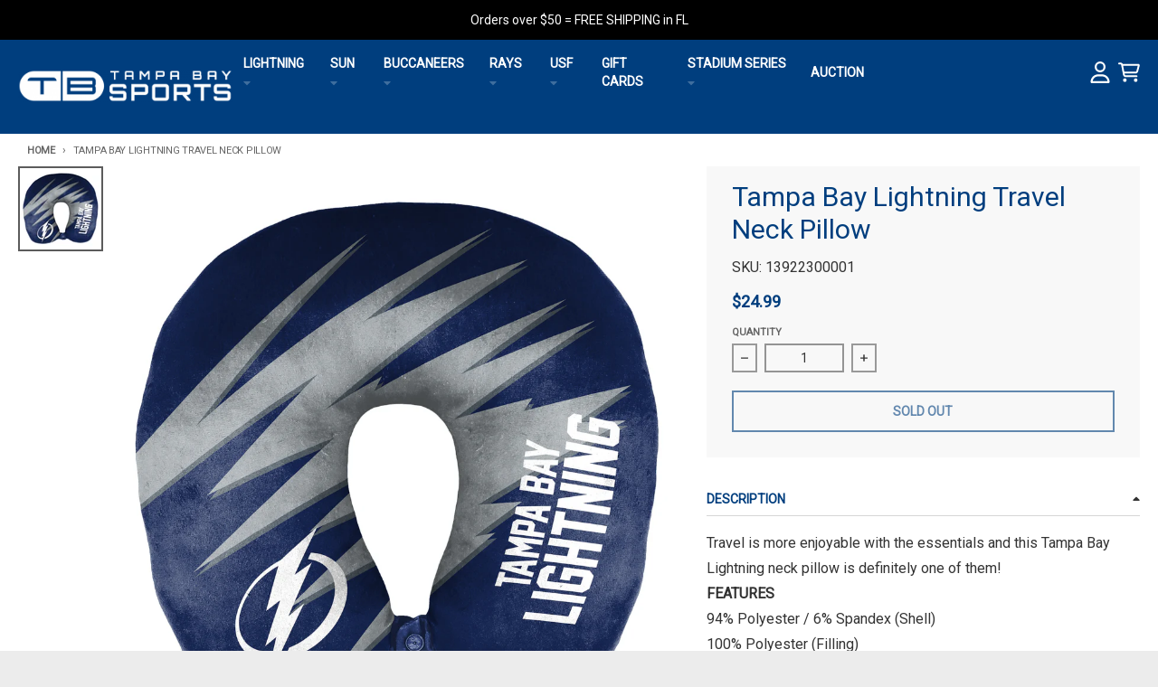

--- FILE ---
content_type: text/css
request_url: https://tampabaysports.com/cdn/shop/t/33/assets/custom-ada-style.css?v=26109193126887517401731534783
body_size: 1272
content:
.header-menu details>.list-menu[data-mega-menu] summary,.header-menu div div>span{color:#8fadc7!important}#rapid-search-results ._2J14BljFKym6FCiLPJfOiy{color:#737373!important}body ul.collection__grid li.collection__grid-item:focus-visible,body ul.collection__grid li.collection__grid-item:focus{outline:2px solid #94949D!important;outline-offset:2px!important}.rps-theme-store-id-735 .splide__pagination .splide__pagination__page.is-active:after{content:"";display:block;width:100%;height:2px;background-color:#000;position:absolute;bottom:-7px;left:50%;transform:translate(-50%)}.cart__checkout-buttons #checkout:focus-visible{outline:2px solid #7496b3!important;outline-offset:2px!important;border:2px solid #7496b3}:focus-visible{outline:2px solid #000!important;outline-offset:2px!important;border:2px solid #fff}.sr_only{position:absolute;left:9999px}#create_customer .errors li:focus{outline:2px solid #000!important}collection-slider-component .splide__pagination__page.is-active{background-color:#4c77a4!important}collection-slider-component .splide__pagination__page{background-color:#d4d4d4!important}.frag_rte{margin-top:0;margin-bottom:1.25em;color:#333;font-size:unset;font-weight:700}#store-locations .custom-content__item-contain .custom-content__richtext-text h2{font-size:1.25em;margin-bottom:.6em}.tab__title h2{cursor:pointer;font-family:var(--navigation-font-family);font-size:.875rem;line-height:1.25rem;font-weight:var(--navigation-weight-bolder);text-transform:uppercase}.breadcrumb-ol{width:100%;display:block}.breadcrumb-ol li{display:inline-block}.cart-footer__blocks #Cart-Agreement,.register-form__contain .register-form__field input{border-color:#94949d!important}.breadcrumb .breadcrumb-ol li:first-child .breadcrumb__item:before{content:"";padding-right:0}.breadcrumb .breadcrumb-ol li .breadcrumb__item:before{content:"\203a";font-size:.75rem;padding-right:.5rem}.cart-notification__container .cart-notification__close .icon-ui-close{fill:#000!important}#terms-amp-conditions .custom-content__item .custom-content__richtext-text h2,#terms-amp-conditions .custom-content__item .custom-content__richtext-text h3{font-size:18px;color:#333;margin-top:1.25em;margin-bottom:1.25em;line-height:1.75}#terms-amp-conditions .custom-content__item .custom-content__richtext-text h3 em{font-size:16px}#terms-amp-conditions .custom-content__item .custom-content__richtext-text h2 strong,#terms-amp-conditions .custom-content__item .custom-content__richtext-text h3 strong{font-weight:bolder}#terms-amp-conditions .custom-content__richtext-text ul:last-child{list-style:none}.footer-menu__menu li.footer-menu__list-item{padding:2px}.footer-menu__link-item{padding:3px}.play_pause_div{position:absolute;left:90%;transform:translate(-50%);bottom:2%}.play_pause_div button{background:#003e7e;padding:5px;cursor:pointer;border-radius:10%;line-height:15px}div.has-value{opacity:1!important;display:block!important}.list-menu{list-style:none;padding-left:0}.disclosure-menu-toggle,.disclosure-menu-toggle-child{display:flex;justify-content:space-between;align-items:center;cursor:pointer;text-decoration:none;padding:.5rem 1rem;color:#333}.disclosure-menu-toggle:hover,.disclosure-menu-toggle-child:hover{background-color:#f0f0f0}.disclosure-menu-toggle svg,.disclosure-menu-toggle-child svg{transition:transform .3s ease}.disclosure-menu-toggle[aria-expanded=true] svg,.disclosure-menu-toggle-child[aria-expanded=true] svg{transform:rotate(180deg)}.list-menu .list-menu{*/}@media (min-width: 0px) and (max-width: 768px){.drawer-menu-child{display:none}.mobile-menu-open .main-menu-details button,.mobile-menu-open nav ul li .drawer-menu-child li.drawer-menu-child__list-item .child-menu-btn{width:10%}.mobile-menu-open .mobile-menu-open-is-active .drawer-menu-child,.mobile-menu-open .child-menu-open-is-active .drawer-menu-grandchild{display:block}.drawer-menu__link-item:hover,.drawer-menu__link-item:focus,.mobile-menu-open-is-active a.main-menu-details{background-color:var(--primary-background-color);color:var(--primary-accent-color)}.mobile-menu-open .drawer-menu-grandchild{display:none}.mobile-menu-open-is-active button{--tw-rotate: 180deg;transform:translate(var(--tw-translate-x),var(--tw-translate-y)) rotate(var(--tw-rotate)) skew(var(--tw-skew-x)) skewY(var(--tw-skew-y)) scaleX(var(--tw-scale-x)) scaleY(var(--tw-scale-y));opacity:1}.section__promos{z-index:550}.section__header{top:44px!important;position:sticky!important}}.details{display:block}.header-menu .summary.header-menu__link-item{display:flex}a:focus,button:focus,.details>.summary:focus{outline:2px solid transparent;outline-offset:2px}.details>.summary{cursor:pointer;-webkit-user-select:none;user-select:none;list-style-type:none;-webkit-appearance:none;appearance:none}.header-menu .details>.list-menu[data-mega-menu] .summary{pointer-events:none;padding-bottom:0;color:var(--header-text-50-color)}.header-menu-child .summary.header-menu-child__link-item{display:flex}.header-menu .summary{cursor:pointer;-webkit-user-select:none;user-select:none}.header-menu-child .summary.header-menu-child__link-item span{flex:1 1 0%}.details>.summary{cursor:pointer;-webkit-user-select:none;user-select:none;list-style-type:none!important;-webkit-appearance:none;appearance:none}.summary{display:list-item}.details:hover>.summary:first-of-type{list-style-type:disclosure-open}.details>.summary:first-of-type{display:list-item;counter-increment:list-item 0;list-style:inside disclosure-closed}.summary{display:block;unicode-bidi:isolate}.header-menu .details>.list-menu[data-mega-menu] .header-menu-grandchild{background-color:var(--header-background-color);padding:0;--tw-shadow: 0 0 #0000;--tw-shadow-colored: 0 0 #0000;box-shadow:var(--tw-ring-offset-shadow, 0 0 #0000),var(--tw-ring-shadow, 0 0 #0000),var(--tw-shadow)}.header-menu .details>.list-menu{display:none}.header-menu .details:hover>.list-menu,.details.menu-item-has-children_1--active .list-menu{--tw-translate-y: 0px;transform:translate(var(--tw-translate-x),var(--tw-translate-y)) rotate(var(--tw-rotate)) skew(var(--tw-skew-x)) skewY(var(--tw-skew-y)) scaleX(var(--tw-scale-x)) scaleY(var(--tw-scale-y));transition-property:all;transition-timing-function:cubic-bezier(.4,0,.2,1);transition-duration:.15s;animation:animateHeaderMenuOpen var(--duration-default) ease;display:block}.header-menu .details>.list-menu[data-mega-menu] .header-menu-grandchild{background-color:var(--header-background-color);padding:0;--tw-shadow: 0 0 #0000;--tw-shadow-colored: 0 0 #0000;box-shadow:var(--tw-ring-offset-shadow, 0 0 #0000),var(--tw-ring-shadow, 0 0 #0000),var(--tw-shadow);opacity:1;display:block}.header-menu .details>.list-menu[data-mega-menu] .header-menu-grandchild__link-item,.header-menu .details>.list-menu[data-mega-menu] .header-menu-grandchild .header-menu__link-item{display:flex;align-items:center;padding:.375rem .75rem;font-size:.875rem;line-height:1.25rem;font-weight:var(--navigation-weight);text-transform:none;letter-spacing:0em;color:var(--header-text-color)}.header-menu .summary.header-menu__link-item:hover svg.icon{opacity:1}.header-menu .summary.header-menu__link-item svg.icon{width:.5rem;color:var(--header-text-color);opacity:.25}.details:hover>.summary svg.icon,.details.menu-item-has-children_1--active .summary svg.icon{--tw-rotate: 180deg;transform:translate(var(--tw-translate-x),var(--tw-translate-y)) rotate(var(--tw-rotate)) skew(var(--tw-skew-x)) skewY(var(--tw-skew-y)) scaleX(var(--tw-scale-x)) scaleY(var(--tw-scale-y));opacity:1}.details svg.icon{display:inline;width:.5rem;color:var(--section-text-color);opacity:.4}.header-menu .details:hover>.list-menu[data-mega-menu],.details.menu-item-has-children.menu-item-has-children_1--active .list-menu{left:0;right:0;display:grid;width:100%;grid-template-columns:repeat(5,minmax(0,1fr));gap:1.25rem;padding-left:1.25rem;padding-right:1.25rem}.drawer-menu-child .summary.drawer-menu-child__link-item{display:flex;width:100%;cursor:pointer;align-items:center;justify-content:space-between;padding:.625rem .75rem .625rem 1.25rem}@media (min-width: 768px) and (max-width: 1024px){.header-menu .details:hover>.list-menu[data-mega-menu]{grid-template-columns:repeat(3,minmax(0,1fr))}}nav .list-menu.header-menu__disclosure.header-menu-child{z-index:9000}
/*# sourceMappingURL=/cdn/shop/t/33/assets/custom-ada-style.css.map?v=26109193126887517401731534783 */


--- FILE ---
content_type: text/javascript
request_url: https://cdn.shopify.com/extensions/6c7e8b02-4cdb-47d6-98e6-3747ebf34ed5/gift-cards-plus-5/assets/custom-product-line-item.js
body_size: -638
content:
const gift_card_form_section_id = document.getElementById('gift_card_form_section_id').value;

document.querySelector("#"+gift_card_form_section_id).removeAttribute("novalidate");


--- FILE ---
content_type: text/javascript
request_url: https://cdn.shopify.com/extensions/019b8cf3-a22f-7ade-95b4-f695958d0361/lavar-61/assets/reward_upsell.js
body_size: 55021
content:
!function(){var t={3974:function(t,e,r){var n;
/**
 * @license
 * Lodash <https://lodash.com/>
 * Copyright OpenJS Foundation and other contributors <https://openjsf.org/>
 * Released under MIT license <https://lodash.com/license>
 * Based on Underscore.js 1.8.3 <http://underscorejs.org/LICENSE>
 * Copyright Jeremy Ashkenas, DocumentCloud and Investigative Reporters & Editors
 */t=r.nmd(t),function(){var o,i="Expected a function",a="__lodash_hash_undefined__",c="__lodash_placeholder__",u=16,s=32,l=64,f=128,p=256,d=1/0,h=9007199254740991,g=NaN,v=4294967295,_=[["ary",f],["bind",1],["bindKey",2],["curry",8],["curryRight",u],["flip",512],["partial",s],["partialRight",l],["rearg",p]],m="[object Arguments]",y="[object Array]",w="[object Boolean]",b="[object Date]",C="[object Error]",S="[object Function]",x="[object GeneratorFunction]",T="[object Map]",A="[object Number]",E="[object Object]",R="[object Promise]",k="[object RegExp]",O="[object Set]",D="[object String]",L="[object Symbol]",P="[object WeakMap]",F="[object ArrayBuffer]",B="[object DataView]",j="[object Float32Array]",N="[object Float64Array]",M="[object Int8Array]",U="[object Int16Array]",I="[object Int32Array]",G="[object Uint8Array]",q="[object Uint8ClampedArray]",z="[object Uint16Array]",W="[object Uint32Array]",H=/\b__p \+= '';/g,V=/\b(__p \+=) '' \+/g,Z=/(__e\(.*?\)|\b__t\)) \+\n'';/g,K=/&(?:amp|lt|gt|quot|#39);/g,$=/[&<>"']/g,J=RegExp(K.source),Y=RegExp($.source),X=/<%-([\s\S]+?)%>/g,Q=/<%([\s\S]+?)%>/g,tt=/<%=([\s\S]+?)%>/g,et=/\.|\[(?:[^[\]]*|(["'])(?:(?!\1)[^\\]|\\.)*?\1)\]/,rt=/^\w*$/,nt=/[^.[\]]+|\[(?:(-?\d+(?:\.\d+)?)|(["'])((?:(?!\2)[^\\]|\\.)*?)\2)\]|(?=(?:\.|\[\])(?:\.|\[\]|$))/g,ot=/[\\^$.*+?()[\]{}|]/g,it=RegExp(ot.source),at=/^\s+/,ct=/\s/,ut=/\{(?:\n\/\* \[wrapped with .+\] \*\/)?\n?/,st=/\{\n\/\* \[wrapped with (.+)\] \*/,lt=/,? & /,ft=/[^\x00-\x2f\x3a-\x40\x5b-\x60\x7b-\x7f]+/g,pt=/[()=,{}\[\]\/\s]/,dt=/\\(\\)?/g,ht=/\$\{([^\\}]*(?:\\.[^\\}]*)*)\}/g,gt=/\w*$/,vt=/^[-+]0x[0-9a-f]+$/i,_t=/^0b[01]+$/i,mt=/^\[object .+?Constructor\]$/,yt=/^0o[0-7]+$/i,wt=/^(?:0|[1-9]\d*)$/,bt=/[\xc0-\xd6\xd8-\xf6\xf8-\xff\u0100-\u017f]/g,Ct=/($^)/,St=/['\n\r\u2028\u2029\\]/g,xt="\\ud800-\\udfff",Tt="\\u0300-\\u036f\\ufe20-\\ufe2f\\u20d0-\\u20ff",At="\\u2700-\\u27bf",Et="a-z\\xdf-\\xf6\\xf8-\\xff",Rt="A-Z\\xc0-\\xd6\\xd8-\\xde",kt="\\ufe0e\\ufe0f",Ot="\\xac\\xb1\\xd7\\xf7\\x00-\\x2f\\x3a-\\x40\\x5b-\\x60\\x7b-\\xbf\\u2000-\\u206f \\t\\x0b\\f\\xa0\\ufeff\\n\\r\\u2028\\u2029\\u1680\\u180e\\u2000\\u2001\\u2002\\u2003\\u2004\\u2005\\u2006\\u2007\\u2008\\u2009\\u200a\\u202f\\u205f\\u3000",Dt="['’]",Lt="["+xt+"]",Pt="["+Ot+"]",Ft="["+Tt+"]",Bt="\\d+",jt="["+At+"]",Nt="["+Et+"]",Mt="[^"+xt+Ot+Bt+At+Et+Rt+"]",Ut="\\ud83c[\\udffb-\\udfff]",It="[^"+xt+"]",Gt="(?:\\ud83c[\\udde6-\\uddff]){2}",qt="[\\ud800-\\udbff][\\udc00-\\udfff]",zt="["+Rt+"]",Wt="\\u200d",Ht="(?:"+Nt+"|"+Mt+")",Vt="(?:"+zt+"|"+Mt+")",Zt="(?:['’](?:d|ll|m|re|s|t|ve))?",Kt="(?:['’](?:D|LL|M|RE|S|T|VE))?",$t="(?:"+Ft+"|"+Ut+")"+"?",Jt="["+kt+"]?",Yt=Jt+$t+("(?:"+Wt+"(?:"+[It,Gt,qt].join("|")+")"+Jt+$t+")*"),Xt="(?:"+[jt,Gt,qt].join("|")+")"+Yt,Qt="(?:"+[It+Ft+"?",Ft,Gt,qt,Lt].join("|")+")",te=RegExp(Dt,"g"),ee=RegExp(Ft,"g"),re=RegExp(Ut+"(?="+Ut+")|"+Qt+Yt,"g"),ne=RegExp([zt+"?"+Nt+"+"+Zt+"(?="+[Pt,zt,"$"].join("|")+")",Vt+"+"+Kt+"(?="+[Pt,zt+Ht,"$"].join("|")+")",zt+"?"+Ht+"+"+Zt,zt+"+"+Kt,"\\d*(?:1ST|2ND|3RD|(?![123])\\dTH)(?=\\b|[a-z_])","\\d*(?:1st|2nd|3rd|(?![123])\\dth)(?=\\b|[A-Z_])",Bt,Xt].join("|"),"g"),oe=RegExp("["+Wt+xt+Tt+kt+"]"),ie=/[a-z][A-Z]|[A-Z]{2}[a-z]|[0-9][a-zA-Z]|[a-zA-Z][0-9]|[^a-zA-Z0-9 ]/,ae=["Array","Buffer","DataView","Date","Error","Float32Array","Float64Array","Function","Int8Array","Int16Array","Int32Array","Map","Math","Object","Promise","RegExp","Set","String","Symbol","TypeError","Uint8Array","Uint8ClampedArray","Uint16Array","Uint32Array","WeakMap","_","clearTimeout","isFinite","parseInt","setTimeout"],ce=-1,ue={};ue[j]=ue[N]=ue[M]=ue[U]=ue[I]=ue[G]=ue[q]=ue[z]=ue[W]=!0,ue[m]=ue[y]=ue[F]=ue[w]=ue[B]=ue[b]=ue[C]=ue[S]=ue[T]=ue[A]=ue[E]=ue[k]=ue[O]=ue[D]=ue[P]=!1;var se={};se[m]=se[y]=se[F]=se[B]=se[w]=se[b]=se[j]=se[N]=se[M]=se[U]=se[I]=se[T]=se[A]=se[E]=se[k]=se[O]=se[D]=se[L]=se[G]=se[q]=se[z]=se[W]=!0,se[C]=se[S]=se[P]=!1;var le={"\\":"\\","'":"'","\n":"n","\r":"r","\u2028":"u2028","\u2029":"u2029"},fe=parseFloat,pe=parseInt,de="object"==typeof r.g&&r.g&&r.g.Object===Object&&r.g,he="object"==typeof self&&self&&self.Object===Object&&self,ge=de||he||Function("return this")(),ve=e&&!e.nodeType&&e,_e=ve&&t&&!t.nodeType&&t,me=_e&&_e.exports===ve,ye=me&&de.process,we=function(){try{var t=_e&&_e.require&&_e.require("util").types;return t||ye&&ye.binding&&ye.binding("util")}catch(t){}}(),be=we&&we.isArrayBuffer,Ce=we&&we.isDate,Se=we&&we.isMap,xe=we&&we.isRegExp,Te=we&&we.isSet,Ae=we&&we.isTypedArray;function Ee(t,e,r){switch(r.length){case 0:return t.call(e);case 1:return t.call(e,r[0]);case 2:return t.call(e,r[0],r[1]);case 3:return t.call(e,r[0],r[1],r[2])}return t.apply(e,r)}function Re(t,e,r,n){for(var o=-1,i=null==t?0:t.length;++o<i;){var a=t[o];e(n,a,r(a),t)}return n}function ke(t,e){for(var r=-1,n=null==t?0:t.length;++r<n&&!1!==e(t[r],r,t););return t}function Oe(t,e){for(var r=null==t?0:t.length;r--&&!1!==e(t[r],r,t););return t}function De(t,e){for(var r=-1,n=null==t?0:t.length;++r<n;)if(!e(t[r],r,t))return!1;return!0}function Le(t,e){for(var r=-1,n=null==t?0:t.length,o=0,i=[];++r<n;){var a=t[r];e(a,r,t)&&(i[o++]=a)}return i}function Pe(t,e){return!!(null==t?0:t.length)&&ze(t,e,0)>-1}function Fe(t,e,r){for(var n=-1,o=null==t?0:t.length;++n<o;)if(r(e,t[n]))return!0;return!1}function Be(t,e){for(var r=-1,n=null==t?0:t.length,o=Array(n);++r<n;)o[r]=e(t[r],r,t);return o}function je(t,e){for(var r=-1,n=e.length,o=t.length;++r<n;)t[o+r]=e[r];return t}function Ne(t,e,r,n){var o=-1,i=null==t?0:t.length;for(n&&i&&(r=t[++o]);++o<i;)r=e(r,t[o],o,t);return r}function Me(t,e,r,n){var o=null==t?0:t.length;for(n&&o&&(r=t[--o]);o--;)r=e(r,t[o],o,t);return r}function Ue(t,e){for(var r=-1,n=null==t?0:t.length;++r<n;)if(e(t[r],r,t))return!0;return!1}var Ie=Ze("length");function Ge(t,e,r){var n;return r(t,(function(t,r,o){if(e(t,r,o))return n=r,!1})),n}function qe(t,e,r,n){for(var o=t.length,i=r+(n?1:-1);n?i--:++i<o;)if(e(t[i],i,t))return i;return-1}function ze(t,e,r){return e==e?function(t,e,r){var n=r-1,o=t.length;for(;++n<o;)if(t[n]===e)return n;return-1}(t,e,r):qe(t,He,r)}function We(t,e,r,n){for(var o=r-1,i=t.length;++o<i;)if(n(t[o],e))return o;return-1}function He(t){return t!=t}function Ve(t,e){var r=null==t?0:t.length;return r?Je(t,e)/r:g}function Ze(t){return function(e){return null==e?o:e[t]}}function Ke(t){return function(e){return null==t?o:t[e]}}function $e(t,e,r,n,o){return o(t,(function(t,o,i){r=n?(n=!1,t):e(r,t,o,i)})),r}function Je(t,e){for(var r,n=-1,i=t.length;++n<i;){var a=e(t[n]);a!==o&&(r=r===o?a:r+a)}return r}function Ye(t,e){for(var r=-1,n=Array(t);++r<t;)n[r]=e(r);return n}function Xe(t){return t?t.slice(0,gr(t)+1).replace(at,""):t}function Qe(t){return function(e){return t(e)}}function tr(t,e){return Be(e,(function(e){return t[e]}))}function er(t,e){return t.has(e)}function rr(t,e){for(var r=-1,n=t.length;++r<n&&ze(e,t[r],0)>-1;);return r}function nr(t,e){for(var r=t.length;r--&&ze(e,t[r],0)>-1;);return r}var or=Ke({"À":"A","Á":"A","Â":"A","Ã":"A","Ä":"A","Å":"A","à":"a","á":"a","â":"a","ã":"a","ä":"a","å":"a","Ç":"C","ç":"c","Ð":"D","ð":"d","È":"E","É":"E","Ê":"E","Ë":"E","è":"e","é":"e","ê":"e","ë":"e","Ì":"I","Í":"I","Î":"I","Ï":"I","ì":"i","í":"i","î":"i","ï":"i","Ñ":"N","ñ":"n","Ò":"O","Ó":"O","Ô":"O","Õ":"O","Ö":"O","Ø":"O","ò":"o","ó":"o","ô":"o","õ":"o","ö":"o","ø":"o","Ù":"U","Ú":"U","Û":"U","Ü":"U","ù":"u","ú":"u","û":"u","ü":"u","Ý":"Y","ý":"y","ÿ":"y","Æ":"Ae","æ":"ae","Þ":"Th","þ":"th","ß":"ss","Ā":"A","Ă":"A","Ą":"A","ā":"a","ă":"a","ą":"a","Ć":"C","Ĉ":"C","Ċ":"C","Č":"C","ć":"c","ĉ":"c","ċ":"c","č":"c","Ď":"D","Đ":"D","ď":"d","đ":"d","Ē":"E","Ĕ":"E","Ė":"E","Ę":"E","Ě":"E","ē":"e","ĕ":"e","ė":"e","ę":"e","ě":"e","Ĝ":"G","Ğ":"G","Ġ":"G","Ģ":"G","ĝ":"g","ğ":"g","ġ":"g","ģ":"g","Ĥ":"H","Ħ":"H","ĥ":"h","ħ":"h","Ĩ":"I","Ī":"I","Ĭ":"I","Į":"I","İ":"I","ĩ":"i","ī":"i","ĭ":"i","į":"i","ı":"i","Ĵ":"J","ĵ":"j","Ķ":"K","ķ":"k","ĸ":"k","Ĺ":"L","Ļ":"L","Ľ":"L","Ŀ":"L","Ł":"L","ĺ":"l","ļ":"l","ľ":"l","ŀ":"l","ł":"l","Ń":"N","Ņ":"N","Ň":"N","Ŋ":"N","ń":"n","ņ":"n","ň":"n","ŋ":"n","Ō":"O","Ŏ":"O","Ő":"O","ō":"o","ŏ":"o","ő":"o","Ŕ":"R","Ŗ":"R","Ř":"R","ŕ":"r","ŗ":"r","ř":"r","Ś":"S","Ŝ":"S","Ş":"S","Š":"S","ś":"s","ŝ":"s","ş":"s","š":"s","Ţ":"T","Ť":"T","Ŧ":"T","ţ":"t","ť":"t","ŧ":"t","Ũ":"U","Ū":"U","Ŭ":"U","Ů":"U","Ű":"U","Ų":"U","ũ":"u","ū":"u","ŭ":"u","ů":"u","ű":"u","ų":"u","Ŵ":"W","ŵ":"w","Ŷ":"Y","ŷ":"y","Ÿ":"Y","Ź":"Z","Ż":"Z","Ž":"Z","ź":"z","ż":"z","ž":"z","Ĳ":"IJ","ĳ":"ij","Œ":"Oe","œ":"oe","ŉ":"'n","ſ":"s"}),ir=Ke({"&":"&amp;","<":"&lt;",">":"&gt;",'"':"&quot;","'":"&#39;"});function ar(t){return"\\"+le[t]}function cr(t){return oe.test(t)}function ur(t){var e=-1,r=Array(t.size);return t.forEach((function(t,n){r[++e]=[n,t]})),r}function sr(t,e){return function(r){return t(e(r))}}function lr(t,e){for(var r=-1,n=t.length,o=0,i=[];++r<n;){var a=t[r];a!==e&&a!==c||(t[r]=c,i[o++]=r)}return i}function fr(t){var e=-1,r=Array(t.size);return t.forEach((function(t){r[++e]=t})),r}function pr(t){var e=-1,r=Array(t.size);return t.forEach((function(t){r[++e]=[t,t]})),r}function dr(t){return cr(t)?function(t){var e=re.lastIndex=0;for(;re.test(t);)++e;return e}(t):Ie(t)}function hr(t){return cr(t)?function(t){return t.match(re)||[]}(t):function(t){return t.split("")}(t)}function gr(t){for(var e=t.length;e--&&ct.test(t.charAt(e)););return e}var vr=Ke({"&amp;":"&","&lt;":"<","&gt;":">","&quot;":'"',"&#39;":"'"});var _r=function t(e){var r,n=(e=null==e?ge:_r.defaults(ge.Object(),e,_r.pick(ge,ae))).Array,ct=e.Date,xt=e.Error,Tt=e.Function,At=e.Math,Et=e.Object,Rt=e.RegExp,kt=e.String,Ot=e.TypeError,Dt=n.prototype,Lt=Tt.prototype,Pt=Et.prototype,Ft=e["__core-js_shared__"],Bt=Lt.toString,jt=Pt.hasOwnProperty,Nt=0,Mt=(r=/[^.]+$/.exec(Ft&&Ft.keys&&Ft.keys.IE_PROTO||""))?"Symbol(src)_1."+r:"",Ut=Pt.toString,It=Bt.call(Et),Gt=ge._,qt=Rt("^"+Bt.call(jt).replace(ot,"\\$&").replace(/hasOwnProperty|(function).*?(?=\\\()| for .+?(?=\\\])/g,"$1.*?")+"$"),zt=me?e.Buffer:o,Wt=e.Symbol,Ht=e.Uint8Array,Vt=zt?zt.allocUnsafe:o,Zt=sr(Et.getPrototypeOf,Et),Kt=Et.create,$t=Pt.propertyIsEnumerable,Jt=Dt.splice,Yt=Wt?Wt.isConcatSpreadable:o,Xt=Wt?Wt.iterator:o,Qt=Wt?Wt.toStringTag:o,re=function(){try{var t=di(Et,"defineProperty");return t({},"",{}),t}catch(t){}}(),oe=e.clearTimeout!==ge.clearTimeout&&e.clearTimeout,le=ct&&ct.now!==ge.Date.now&&ct.now,de=e.setTimeout!==ge.setTimeout&&e.setTimeout,he=At.ceil,ve=At.floor,_e=Et.getOwnPropertySymbols,ye=zt?zt.isBuffer:o,we=e.isFinite,Ie=Dt.join,Ke=sr(Et.keys,Et),mr=At.max,yr=At.min,wr=ct.now,br=e.parseInt,Cr=At.random,Sr=Dt.reverse,xr=di(e,"DataView"),Tr=di(e,"Map"),Ar=di(e,"Promise"),Er=di(e,"Set"),Rr=di(e,"WeakMap"),kr=di(Et,"create"),Or=Rr&&new Rr,Dr={},Lr=Ui(xr),Pr=Ui(Tr),Fr=Ui(Ar),Br=Ui(Er),jr=Ui(Rr),Nr=Wt?Wt.prototype:o,Mr=Nr?Nr.valueOf:o,Ur=Nr?Nr.toString:o;function Ir(t){if(rc(t)&&!Ha(t)&&!(t instanceof Wr)){if(t instanceof zr)return t;if(jt.call(t,"__wrapped__"))return Ii(t)}return new zr(t)}var Gr=function(){function t(){}return function(e){if(!ec(e))return{};if(Kt)return Kt(e);t.prototype=e;var r=new t;return t.prototype=o,r}}();function qr(){}function zr(t,e){this.__wrapped__=t,this.__actions__=[],this.__chain__=!!e,this.__index__=0,this.__values__=o}function Wr(t){this.__wrapped__=t,this.__actions__=[],this.__dir__=1,this.__filtered__=!1,this.__iteratees__=[],this.__takeCount__=v,this.__views__=[]}function Hr(t){var e=-1,r=null==t?0:t.length;for(this.clear();++e<r;){var n=t[e];this.set(n[0],n[1])}}function Vr(t){var e=-1,r=null==t?0:t.length;for(this.clear();++e<r;){var n=t[e];this.set(n[0],n[1])}}function Zr(t){var e=-1,r=null==t?0:t.length;for(this.clear();++e<r;){var n=t[e];this.set(n[0],n[1])}}function Kr(t){var e=-1,r=null==t?0:t.length;for(this.__data__=new Zr;++e<r;)this.add(t[e])}function $r(t){var e=this.__data__=new Vr(t);this.size=e.size}function Jr(t,e){var r=Ha(t),n=!r&&Wa(t),o=!r&&!n&&$a(t),i=!r&&!n&&!o&&lc(t),a=r||n||o||i,c=a?Ye(t.length,kt):[],u=c.length;for(var s in t)!e&&!jt.call(t,s)||a&&("length"==s||o&&("offset"==s||"parent"==s)||i&&("buffer"==s||"byteLength"==s||"byteOffset"==s)||wi(s,u))||c.push(s);return c}function Yr(t){var e=t.length;return e?t[$n(0,e-1)]:o}function Xr(t,e){return ji(Do(t),un(e,0,t.length))}function Qr(t){return ji(Do(t))}function tn(t,e,r){(r!==o&&!Ga(t[e],r)||r===o&&!(e in t))&&an(t,e,r)}function en(t,e,r){var n=t[e];jt.call(t,e)&&Ga(n,r)&&(r!==o||e in t)||an(t,e,r)}function rn(t,e){for(var r=t.length;r--;)if(Ga(t[r][0],e))return r;return-1}function nn(t,e,r,n){return dn(t,(function(t,o,i){e(n,t,r(t),i)})),n}function on(t,e){return t&&Lo(e,Lc(e),t)}function an(t,e,r){"__proto__"==e&&re?re(t,e,{configurable:!0,enumerable:!0,value:r,writable:!0}):t[e]=r}function cn(t,e){for(var r=-1,i=e.length,a=n(i),c=null==t;++r<i;)a[r]=c?o:Ec(t,e[r]);return a}function un(t,e,r){return t==t&&(r!==o&&(t=t<=r?t:r),e!==o&&(t=t>=e?t:e)),t}function sn(t,e,r,n,i,a){var c,u=1&e,s=2&e,l=4&e;if(r&&(c=i?r(t,n,i,a):r(t)),c!==o)return c;if(!ec(t))return t;var f=Ha(t);if(f){if(c=function(t){var e=t.length,r=new t.constructor(e);e&&"string"==typeof t[0]&&jt.call(t,"index")&&(r.index=t.index,r.input=t.input);return r}(t),!u)return Do(t,c)}else{var p=vi(t),d=p==S||p==x;if($a(t))return To(t,u);if(p==E||p==m||d&&!i){if(c=s||d?{}:mi(t),!u)return s?function(t,e){return Lo(t,gi(t),e)}(t,function(t,e){return t&&Lo(e,Pc(e),t)}(c,t)):function(t,e){return Lo(t,hi(t),e)}(t,on(c,t))}else{if(!se[p])return i?t:{};c=function(t,e,r){var n=t.constructor;switch(e){case F:return Ao(t);case w:case b:return new n(+t);case B:return function(t,e){var r=e?Ao(t.buffer):t.buffer;return new t.constructor(r,t.byteOffset,t.byteLength)}(t,r);case j:case N:case M:case U:case I:case G:case q:case z:case W:return Eo(t,r);case T:return new n;case A:case D:return new n(t);case k:return function(t){var e=new t.constructor(t.source,gt.exec(t));return e.lastIndex=t.lastIndex,e}(t);case O:return new n;case L:return o=t,Mr?Et(Mr.call(o)):{}}var o}(t,p,u)}}a||(a=new $r);var h=a.get(t);if(h)return h;a.set(t,c),cc(t)?t.forEach((function(n){c.add(sn(n,e,r,n,t,a))})):nc(t)&&t.forEach((function(n,o){c.set(o,sn(n,e,r,o,t,a))}));var g=f?o:(l?s?ai:ii:s?Pc:Lc)(t);return ke(g||t,(function(n,o){g&&(n=t[o=n]),en(c,o,sn(n,e,r,o,t,a))})),c}function ln(t,e,r){var n=r.length;if(null==t)return!n;for(t=Et(t);n--;){var i=r[n],a=e[i],c=t[i];if(c===o&&!(i in t)||!a(c))return!1}return!0}function fn(t,e,r){if("function"!=typeof t)throw new Ot(i);return Li((function(){t.apply(o,r)}),e)}function pn(t,e,r,n){var o=-1,i=Pe,a=!0,c=t.length,u=[],s=e.length;if(!c)return u;r&&(e=Be(e,Qe(r))),n?(i=Fe,a=!1):e.length>=200&&(i=er,a=!1,e=new Kr(e));t:for(;++o<c;){var l=t[o],f=null==r?l:r(l);if(l=n||0!==l?l:0,a&&f==f){for(var p=s;p--;)if(e[p]===f)continue t;u.push(l)}else i(e,f,n)||u.push(l)}return u}Ir.templateSettings={escape:X,evaluate:Q,interpolate:tt,variable:"",imports:{_:Ir}},Ir.prototype=qr.prototype,Ir.prototype.constructor=Ir,zr.prototype=Gr(qr.prototype),zr.prototype.constructor=zr,Wr.prototype=Gr(qr.prototype),Wr.prototype.constructor=Wr,Hr.prototype.clear=function(){this.__data__=kr?kr(null):{},this.size=0},Hr.prototype.delete=function(t){var e=this.has(t)&&delete this.__data__[t];return this.size-=e?1:0,e},Hr.prototype.get=function(t){var e=this.__data__;if(kr){var r=e[t];return r===a?o:r}return jt.call(e,t)?e[t]:o},Hr.prototype.has=function(t){var e=this.__data__;return kr?e[t]!==o:jt.call(e,t)},Hr.prototype.set=function(t,e){var r=this.__data__;return this.size+=this.has(t)?0:1,r[t]=kr&&e===o?a:e,this},Vr.prototype.clear=function(){this.__data__=[],this.size=0},Vr.prototype.delete=function(t){var e=this.__data__,r=rn(e,t);return!(r<0)&&(r==e.length-1?e.pop():Jt.call(e,r,1),--this.size,!0)},Vr.prototype.get=function(t){var e=this.__data__,r=rn(e,t);return r<0?o:e[r][1]},Vr.prototype.has=function(t){return rn(this.__data__,t)>-1},Vr.prototype.set=function(t,e){var r=this.__data__,n=rn(r,t);return n<0?(++this.size,r.push([t,e])):r[n][1]=e,this},Zr.prototype.clear=function(){this.size=0,this.__data__={hash:new Hr,map:new(Tr||Vr),string:new Hr}},Zr.prototype.delete=function(t){var e=fi(this,t).delete(t);return this.size-=e?1:0,e},Zr.prototype.get=function(t){return fi(this,t).get(t)},Zr.prototype.has=function(t){return fi(this,t).has(t)},Zr.prototype.set=function(t,e){var r=fi(this,t),n=r.size;return r.set(t,e),this.size+=r.size==n?0:1,this},Kr.prototype.add=Kr.prototype.push=function(t){return this.__data__.set(t,a),this},Kr.prototype.has=function(t){return this.__data__.has(t)},$r.prototype.clear=function(){this.__data__=new Vr,this.size=0},$r.prototype.delete=function(t){var e=this.__data__,r=e.delete(t);return this.size=e.size,r},$r.prototype.get=function(t){return this.__data__.get(t)},$r.prototype.has=function(t){return this.__data__.has(t)},$r.prototype.set=function(t,e){var r=this.__data__;if(r instanceof Vr){var n=r.__data__;if(!Tr||n.length<199)return n.push([t,e]),this.size=++r.size,this;r=this.__data__=new Zr(n)}return r.set(t,e),this.size=r.size,this};var dn=Bo(bn),hn=Bo(Cn,!0);function gn(t,e){var r=!0;return dn(t,(function(t,n,o){return r=!!e(t,n,o)})),r}function vn(t,e,r){for(var n=-1,i=t.length;++n<i;){var a=t[n],c=e(a);if(null!=c&&(u===o?c==c&&!sc(c):r(c,u)))var u=c,s=a}return s}function _n(t,e){var r=[];return dn(t,(function(t,n,o){e(t,n,o)&&r.push(t)})),r}function mn(t,e,r,n,o){var i=-1,a=t.length;for(r||(r=yi),o||(o=[]);++i<a;){var c=t[i];e>0&&r(c)?e>1?mn(c,e-1,r,n,o):je(o,c):n||(o[o.length]=c)}return o}var yn=jo(),wn=jo(!0);function bn(t,e){return t&&yn(t,e,Lc)}function Cn(t,e){return t&&wn(t,e,Lc)}function Sn(t,e){return Le(e,(function(e){return Xa(t[e])}))}function xn(t,e){for(var r=0,n=(e=bo(e,t)).length;null!=t&&r<n;)t=t[Mi(e[r++])];return r&&r==n?t:o}function Tn(t,e,r){var n=e(t);return Ha(t)?n:je(n,r(t))}function An(t){return null==t?t===o?"[object Undefined]":"[object Null]":Qt&&Qt in Et(t)?function(t){var e=jt.call(t,Qt),r=t[Qt];try{t[Qt]=o;var n=!0}catch(t){}var i=Ut.call(t);n&&(e?t[Qt]=r:delete t[Qt]);return i}(t):function(t){return Ut.call(t)}(t)}function En(t,e){return t>e}function Rn(t,e){return null!=t&&jt.call(t,e)}function kn(t,e){return null!=t&&e in Et(t)}function On(t,e,r){for(var i=r?Fe:Pe,a=t[0].length,c=t.length,u=c,s=n(c),l=1/0,f=[];u--;){var p=t[u];u&&e&&(p=Be(p,Qe(e))),l=yr(p.length,l),s[u]=!r&&(e||a>=120&&p.length>=120)?new Kr(u&&p):o}p=t[0];var d=-1,h=s[0];t:for(;++d<a&&f.length<l;){var g=p[d],v=e?e(g):g;if(g=r||0!==g?g:0,!(h?er(h,v):i(f,v,r))){for(u=c;--u;){var _=s[u];if(!(_?er(_,v):i(t[u],v,r)))continue t}h&&h.push(v),f.push(g)}}return f}function Dn(t,e,r){var n=null==(t=ki(t,e=bo(e,t)))?t:t[Mi(Yi(e))];return null==n?o:Ee(n,t,r)}function Ln(t){return rc(t)&&An(t)==m}function Pn(t,e,r,n,i){return t===e||(null==t||null==e||!rc(t)&&!rc(e)?t!=t&&e!=e:function(t,e,r,n,i,a){var c=Ha(t),u=Ha(e),s=c?y:vi(t),l=u?y:vi(e),f=(s=s==m?E:s)==E,p=(l=l==m?E:l)==E,d=s==l;if(d&&$a(t)){if(!$a(e))return!1;c=!0,f=!1}if(d&&!f)return a||(a=new $r),c||lc(t)?ni(t,e,r,n,i,a):function(t,e,r,n,o,i,a){switch(r){case B:if(t.byteLength!=e.byteLength||t.byteOffset!=e.byteOffset)return!1;t=t.buffer,e=e.buffer;case F:return!(t.byteLength!=e.byteLength||!i(new Ht(t),new Ht(e)));case w:case b:case A:return Ga(+t,+e);case C:return t.name==e.name&&t.message==e.message;case k:case D:return t==e+"";case T:var c=ur;case O:var u=1&n;if(c||(c=fr),t.size!=e.size&&!u)return!1;var s=a.get(t);if(s)return s==e;n|=2,a.set(t,e);var l=ni(c(t),c(e),n,o,i,a);return a.delete(t),l;case L:if(Mr)return Mr.call(t)==Mr.call(e)}return!1}(t,e,s,r,n,i,a);if(!(1&r)){var h=f&&jt.call(t,"__wrapped__"),g=p&&jt.call(e,"__wrapped__");if(h||g){var v=h?t.value():t,_=g?e.value():e;return a||(a=new $r),i(v,_,r,n,a)}}if(!d)return!1;return a||(a=new $r),function(t,e,r,n,i,a){var c=1&r,u=ii(t),s=u.length,l=ii(e),f=l.length;if(s!=f&&!c)return!1;var p=s;for(;p--;){var d=u[p];if(!(c?d in e:jt.call(e,d)))return!1}var h=a.get(t),g=a.get(e);if(h&&g)return h==e&&g==t;var v=!0;a.set(t,e),a.set(e,t);var _=c;for(;++p<s;){var m=t[d=u[p]],y=e[d];if(n)var w=c?n(y,m,d,e,t,a):n(m,y,d,t,e,a);if(!(w===o?m===y||i(m,y,r,n,a):w)){v=!1;break}_||(_="constructor"==d)}if(v&&!_){var b=t.constructor,C=e.constructor;b==C||!("constructor"in t)||!("constructor"in e)||"function"==typeof b&&b instanceof b&&"function"==typeof C&&C instanceof C||(v=!1)}return a.delete(t),a.delete(e),v}(t,e,r,n,i,a)}(t,e,r,n,Pn,i))}function Fn(t,e,r,n){var i=r.length,a=i,c=!n;if(null==t)return!a;for(t=Et(t);i--;){var u=r[i];if(c&&u[2]?u[1]!==t[u[0]]:!(u[0]in t))return!1}for(;++i<a;){var s=(u=r[i])[0],l=t[s],f=u[1];if(c&&u[2]){if(l===o&&!(s in t))return!1}else{var p=new $r;if(n)var d=n(l,f,s,t,e,p);if(!(d===o?Pn(f,l,3,n,p):d))return!1}}return!0}function Bn(t){return!(!ec(t)||(e=t,Mt&&Mt in e))&&(Xa(t)?qt:mt).test(Ui(t));var e}function jn(t){return"function"==typeof t?t:null==t?ou:"object"==typeof t?Ha(t)?qn(t[0],t[1]):Gn(t):du(t)}function Nn(t){if(!Ti(t))return Ke(t);var e=[];for(var r in Et(t))jt.call(t,r)&&"constructor"!=r&&e.push(r);return e}function Mn(t){if(!ec(t))return function(t){var e=[];if(null!=t)for(var r in Et(t))e.push(r);return e}(t);var e=Ti(t),r=[];for(var n in t)("constructor"!=n||!e&&jt.call(t,n))&&r.push(n);return r}function Un(t,e){return t<e}function In(t,e){var r=-1,o=Za(t)?n(t.length):[];return dn(t,(function(t,n,i){o[++r]=e(t,n,i)})),o}function Gn(t){var e=pi(t);return 1==e.length&&e[0][2]?Ei(e[0][0],e[0][1]):function(r){return r===t||Fn(r,t,e)}}function qn(t,e){return Ci(t)&&Ai(e)?Ei(Mi(t),e):function(r){var n=Ec(r,t);return n===o&&n===e?Rc(r,t):Pn(e,n,3)}}function zn(t,e,r,n,i){t!==e&&yn(e,(function(a,c){if(i||(i=new $r),ec(a))!function(t,e,r,n,i,a,c){var u=Oi(t,r),s=Oi(e,r),l=c.get(s);if(l)return void tn(t,r,l);var f=a?a(u,s,r+"",t,e,c):o,p=f===o;if(p){var d=Ha(s),h=!d&&$a(s),g=!d&&!h&&lc(s);f=s,d||h||g?Ha(u)?f=u:Ka(u)?f=Do(u):h?(p=!1,f=To(s,!0)):g?(p=!1,f=Eo(s,!0)):f=[]:ic(s)||Wa(s)?(f=u,Wa(u)?f=mc(u):ec(u)&&!Xa(u)||(f=mi(s))):p=!1}p&&(c.set(s,f),i(f,s,n,a,c),c.delete(s));tn(t,r,f)}(t,e,c,r,zn,n,i);else{var u=n?n(Oi(t,c),a,c+"",t,e,i):o;u===o&&(u=a),tn(t,c,u)}}),Pc)}function Wn(t,e){var r=t.length;if(r)return wi(e+=e<0?r:0,r)?t[e]:o}function Hn(t,e,r){e=e.length?Be(e,(function(t){return Ha(t)?function(e){return xn(e,1===t.length?t[0]:t)}:t})):[ou];var n=-1;e=Be(e,Qe(li()));var o=In(t,(function(t,r,o){var i=Be(e,(function(e){return e(t)}));return{criteria:i,index:++n,value:t}}));return function(t,e){var r=t.length;for(t.sort(e);r--;)t[r]=t[r].value;return t}(o,(function(t,e){return function(t,e,r){var n=-1,o=t.criteria,i=e.criteria,a=o.length,c=r.length;for(;++n<a;){var u=Ro(o[n],i[n]);if(u)return n>=c?u:u*("desc"==r[n]?-1:1)}return t.index-e.index}(t,e,r)}))}function Vn(t,e,r){for(var n=-1,o=e.length,i={};++n<o;){var a=e[n],c=xn(t,a);r(c,a)&&to(i,bo(a,t),c)}return i}function Zn(t,e,r,n){var o=n?We:ze,i=-1,a=e.length,c=t;for(t===e&&(e=Do(e)),r&&(c=Be(t,Qe(r)));++i<a;)for(var u=0,s=e[i],l=r?r(s):s;(u=o(c,l,u,n))>-1;)c!==t&&Jt.call(c,u,1),Jt.call(t,u,1);return t}function Kn(t,e){for(var r=t?e.length:0,n=r-1;r--;){var o=e[r];if(r==n||o!==i){var i=o;wi(o)?Jt.call(t,o,1):po(t,o)}}return t}function $n(t,e){return t+ve(Cr()*(e-t+1))}function Jn(t,e){var r="";if(!t||e<1||e>h)return r;do{e%2&&(r+=t),(e=ve(e/2))&&(t+=t)}while(e);return r}function Yn(t,e){return Pi(Ri(t,e,ou),t+"")}function Xn(t){return Yr(Gc(t))}function Qn(t,e){var r=Gc(t);return ji(r,un(e,0,r.length))}function to(t,e,r,n){if(!ec(t))return t;for(var i=-1,a=(e=bo(e,t)).length,c=a-1,u=t;null!=u&&++i<a;){var s=Mi(e[i]),l=r;if("__proto__"===s||"constructor"===s||"prototype"===s)return t;if(i!=c){var f=u[s];(l=n?n(f,s,u):o)===o&&(l=ec(f)?f:wi(e[i+1])?[]:{})}en(u,s,l),u=u[s]}return t}var eo=Or?function(t,e){return Or.set(t,e),t}:ou,ro=re?function(t,e){return re(t,"toString",{configurable:!0,enumerable:!1,value:eu(e),writable:!0})}:ou;function no(t){return ji(Gc(t))}function oo(t,e,r){var o=-1,i=t.length;e<0&&(e=-e>i?0:i+e),(r=r>i?i:r)<0&&(r+=i),i=e>r?0:r-e>>>0,e>>>=0;for(var a=n(i);++o<i;)a[o]=t[o+e];return a}function io(t,e){var r;return dn(t,(function(t,n,o){return!(r=e(t,n,o))})),!!r}function ao(t,e,r){var n=0,o=null==t?n:t.length;if("number"==typeof e&&e==e&&o<=2147483647){for(;n<o;){var i=n+o>>>1,a=t[i];null!==a&&!sc(a)&&(r?a<=e:a<e)?n=i+1:o=i}return o}return co(t,e,ou,r)}function co(t,e,r,n){var i=0,a=null==t?0:t.length;if(0===a)return 0;for(var c=(e=r(e))!=e,u=null===e,s=sc(e),l=e===o;i<a;){var f=ve((i+a)/2),p=r(t[f]),d=p!==o,h=null===p,g=p==p,v=sc(p);if(c)var _=n||g;else _=l?g&&(n||d):u?g&&d&&(n||!h):s?g&&d&&!h&&(n||!v):!h&&!v&&(n?p<=e:p<e);_?i=f+1:a=f}return yr(a,4294967294)}function uo(t,e){for(var r=-1,n=t.length,o=0,i=[];++r<n;){var a=t[r],c=e?e(a):a;if(!r||!Ga(c,u)){var u=c;i[o++]=0===a?0:a}}return i}function so(t){return"number"==typeof t?t:sc(t)?g:+t}function lo(t){if("string"==typeof t)return t;if(Ha(t))return Be(t,lo)+"";if(sc(t))return Ur?Ur.call(t):"";var e=t+"";return"0"==e&&1/t==-1/0?"-0":e}function fo(t,e,r){var n=-1,o=Pe,i=t.length,a=!0,c=[],u=c;if(r)a=!1,o=Fe;else if(i>=200){var s=e?null:Yo(t);if(s)return fr(s);a=!1,o=er,u=new Kr}else u=e?[]:c;t:for(;++n<i;){var l=t[n],f=e?e(l):l;if(l=r||0!==l?l:0,a&&f==f){for(var p=u.length;p--;)if(u[p]===f)continue t;e&&u.push(f),c.push(l)}else o(u,f,r)||(u!==c&&u.push(f),c.push(l))}return c}function po(t,e){return null==(t=ki(t,e=bo(e,t)))||delete t[Mi(Yi(e))]}function ho(t,e,r,n){return to(t,e,r(xn(t,e)),n)}function go(t,e,r,n){for(var o=t.length,i=n?o:-1;(n?i--:++i<o)&&e(t[i],i,t););return r?oo(t,n?0:i,n?i+1:o):oo(t,n?i+1:0,n?o:i)}function vo(t,e){var r=t;return r instanceof Wr&&(r=r.value()),Ne(e,(function(t,e){return e.func.apply(e.thisArg,je([t],e.args))}),r)}function _o(t,e,r){var o=t.length;if(o<2)return o?fo(t[0]):[];for(var i=-1,a=n(o);++i<o;)for(var c=t[i],u=-1;++u<o;)u!=i&&(a[i]=pn(a[i]||c,t[u],e,r));return fo(mn(a,1),e,r)}function mo(t,e,r){for(var n=-1,i=t.length,a=e.length,c={};++n<i;){var u=n<a?e[n]:o;r(c,t[n],u)}return c}function yo(t){return Ka(t)?t:[]}function wo(t){return"function"==typeof t?t:ou}function bo(t,e){return Ha(t)?t:Ci(t,e)?[t]:Ni(yc(t))}var Co=Yn;function So(t,e,r){var n=t.length;return r=r===o?n:r,!e&&r>=n?t:oo(t,e,r)}var xo=oe||function(t){return ge.clearTimeout(t)};function To(t,e){if(e)return t.slice();var r=t.length,n=Vt?Vt(r):new t.constructor(r);return t.copy(n),n}function Ao(t){var e=new t.constructor(t.byteLength);return new Ht(e).set(new Ht(t)),e}function Eo(t,e){var r=e?Ao(t.buffer):t.buffer;return new t.constructor(r,t.byteOffset,t.length)}function Ro(t,e){if(t!==e){var r=t!==o,n=null===t,i=t==t,a=sc(t),c=e!==o,u=null===e,s=e==e,l=sc(e);if(!u&&!l&&!a&&t>e||a&&c&&s&&!u&&!l||n&&c&&s||!r&&s||!i)return 1;if(!n&&!a&&!l&&t<e||l&&r&&i&&!n&&!a||u&&r&&i||!c&&i||!s)return-1}return 0}function ko(t,e,r,o){for(var i=-1,a=t.length,c=r.length,u=-1,s=e.length,l=mr(a-c,0),f=n(s+l),p=!o;++u<s;)f[u]=e[u];for(;++i<c;)(p||i<a)&&(f[r[i]]=t[i]);for(;l--;)f[u++]=t[i++];return f}function Oo(t,e,r,o){for(var i=-1,a=t.length,c=-1,u=r.length,s=-1,l=e.length,f=mr(a-u,0),p=n(f+l),d=!o;++i<f;)p[i]=t[i];for(var h=i;++s<l;)p[h+s]=e[s];for(;++c<u;)(d||i<a)&&(p[h+r[c]]=t[i++]);return p}function Do(t,e){var r=-1,o=t.length;for(e||(e=n(o));++r<o;)e[r]=t[r];return e}function Lo(t,e,r,n){var i=!r;r||(r={});for(var a=-1,c=e.length;++a<c;){var u=e[a],s=n?n(r[u],t[u],u,r,t):o;s===o&&(s=t[u]),i?an(r,u,s):en(r,u,s)}return r}function Po(t,e){return function(r,n){var o=Ha(r)?Re:nn,i=e?e():{};return o(r,t,li(n,2),i)}}function Fo(t){return Yn((function(e,r){var n=-1,i=r.length,a=i>1?r[i-1]:o,c=i>2?r[2]:o;for(a=t.length>3&&"function"==typeof a?(i--,a):o,c&&bi(r[0],r[1],c)&&(a=i<3?o:a,i=1),e=Et(e);++n<i;){var u=r[n];u&&t(e,u,n,a)}return e}))}function Bo(t,e){return function(r,n){if(null==r)return r;if(!Za(r))return t(r,n);for(var o=r.length,i=e?o:-1,a=Et(r);(e?i--:++i<o)&&!1!==n(a[i],i,a););return r}}function jo(t){return function(e,r,n){for(var o=-1,i=Et(e),a=n(e),c=a.length;c--;){var u=a[t?c:++o];if(!1===r(i[u],u,i))break}return e}}function No(t){return function(e){var r=cr(e=yc(e))?hr(e):o,n=r?r[0]:e.charAt(0),i=r?So(r,1).join(""):e.slice(1);return n[t]()+i}}function Mo(t){return function(e){return Ne(Xc(Wc(e).replace(te,"")),t,"")}}function Uo(t){return function(){var e=arguments;switch(e.length){case 0:return new t;case 1:return new t(e[0]);case 2:return new t(e[0],e[1]);case 3:return new t(e[0],e[1],e[2]);case 4:return new t(e[0],e[1],e[2],e[3]);case 5:return new t(e[0],e[1],e[2],e[3],e[4]);case 6:return new t(e[0],e[1],e[2],e[3],e[4],e[5]);case 7:return new t(e[0],e[1],e[2],e[3],e[4],e[5],e[6])}var r=Gr(t.prototype),n=t.apply(r,e);return ec(n)?n:r}}function Io(t){return function(e,r,n){var i=Et(e);if(!Za(e)){var a=li(r,3);e=Lc(e),r=function(t){return a(i[t],t,i)}}var c=t(e,r,n);return c>-1?i[a?e[c]:c]:o}}function Go(t){return oi((function(e){var r=e.length,n=r,a=zr.prototype.thru;for(t&&e.reverse();n--;){var c=e[n];if("function"!=typeof c)throw new Ot(i);if(a&&!u&&"wrapper"==ui(c))var u=new zr([],!0)}for(n=u?n:r;++n<r;){var s=ui(c=e[n]),l="wrapper"==s?ci(c):o;u=l&&Si(l[0])&&424==l[1]&&!l[4].length&&1==l[9]?u[ui(l[0])].apply(u,l[3]):1==c.length&&Si(c)?u[s]():u.thru(c)}return function(){var t=arguments,n=t[0];if(u&&1==t.length&&Ha(n))return u.plant(n).value();for(var o=0,i=r?e[o].apply(this,t):n;++o<r;)i=e[o].call(this,i);return i}}))}function qo(t,e,r,i,a,c,u,s,l,p){var d=e&f,h=1&e,g=2&e,v=24&e,_=512&e,m=g?o:Uo(t);return function f(){for(var y=arguments.length,w=n(y),b=y;b--;)w[b]=arguments[b];if(v)var C=si(f),S=function(t,e){for(var r=t.length,n=0;r--;)t[r]===e&&++n;return n}(w,C);if(i&&(w=ko(w,i,a,v)),c&&(w=Oo(w,c,u,v)),y-=S,v&&y<p){var x=lr(w,C);return $o(t,e,qo,f.placeholder,r,w,x,s,l,p-y)}var T=h?r:this,A=g?T[t]:t;return y=w.length,s?w=function(t,e){var r=t.length,n=yr(e.length,r),i=Do(t);for(;n--;){var a=e[n];t[n]=wi(a,r)?i[a]:o}return t}(w,s):_&&y>1&&w.reverse(),d&&l<y&&(w.length=l),this&&this!==ge&&this instanceof f&&(A=m||Uo(A)),A.apply(T,w)}}function zo(t,e){return function(r,n){return function(t,e,r,n){return bn(t,(function(t,o,i){e(n,r(t),o,i)})),n}(r,t,e(n),{})}}function Wo(t,e){return function(r,n){var i;if(r===o&&n===o)return e;if(r!==o&&(i=r),n!==o){if(i===o)return n;"string"==typeof r||"string"==typeof n?(r=lo(r),n=lo(n)):(r=so(r),n=so(n)),i=t(r,n)}return i}}function Ho(t){return oi((function(e){return e=Be(e,Qe(li())),Yn((function(r){var n=this;return t(e,(function(t){return Ee(t,n,r)}))}))}))}function Vo(t,e){var r=(e=e===o?" ":lo(e)).length;if(r<2)return r?Jn(e,t):e;var n=Jn(e,he(t/dr(e)));return cr(e)?So(hr(n),0,t).join(""):n.slice(0,t)}function Zo(t){return function(e,r,i){return i&&"number"!=typeof i&&bi(e,r,i)&&(r=i=o),e=hc(e),r===o?(r=e,e=0):r=hc(r),function(t,e,r,o){for(var i=-1,a=mr(he((e-t)/(r||1)),0),c=n(a);a--;)c[o?a:++i]=t,t+=r;return c}(e,r,i=i===o?e<r?1:-1:hc(i),t)}}function Ko(t){return function(e,r){return"string"==typeof e&&"string"==typeof r||(e=_c(e),r=_c(r)),t(e,r)}}function $o(t,e,r,n,i,a,c,u,f,p){var d=8&e;e|=d?s:l,4&(e&=~(d?l:s))||(e&=-4);var h=[t,e,i,d?a:o,d?c:o,d?o:a,d?o:c,u,f,p],g=r.apply(o,h);return Si(t)&&Di(g,h),g.placeholder=n,Fi(g,t,e)}function Jo(t){var e=At[t];return function(t,r){if(t=_c(t),(r=null==r?0:yr(gc(r),292))&&we(t)){var n=(yc(t)+"e").split("e");return+((n=(yc(e(n[0]+"e"+(+n[1]+r)))+"e").split("e"))[0]+"e"+(+n[1]-r))}return e(t)}}var Yo=Er&&1/fr(new Er([,-0]))[1]==d?function(t){return new Er(t)}:su;function Xo(t){return function(e){var r=vi(e);return r==T?ur(e):r==O?pr(e):function(t,e){return Be(e,(function(e){return[e,t[e]]}))}(e,t(e))}}function Qo(t,e,r,a,d,h,g,v){var _=2&e;if(!_&&"function"!=typeof t)throw new Ot(i);var m=a?a.length:0;if(m||(e&=-97,a=d=o),g=g===o?g:mr(gc(g),0),v=v===o?v:gc(v),m-=d?d.length:0,e&l){var y=a,w=d;a=d=o}var b=_?o:ci(t),C=[t,e,r,a,d,y,w,h,g,v];if(b&&function(t,e){var r=t[1],n=e[1],o=r|n,i=o<131,a=n==f&&8==r||n==f&&r==p&&t[7].length<=e[8]||384==n&&e[7].length<=e[8]&&8==r;if(!i&&!a)return t;1&n&&(t[2]=e[2],o|=1&r?0:4);var u=e[3];if(u){var s=t[3];t[3]=s?ko(s,u,e[4]):u,t[4]=s?lr(t[3],c):e[4]}(u=e[5])&&(s=t[5],t[5]=s?Oo(s,u,e[6]):u,t[6]=s?lr(t[5],c):e[6]);(u=e[7])&&(t[7]=u);n&f&&(t[8]=null==t[8]?e[8]:yr(t[8],e[8]));null==t[9]&&(t[9]=e[9]);t[0]=e[0],t[1]=o}(C,b),t=C[0],e=C[1],r=C[2],a=C[3],d=C[4],!(v=C[9]=C[9]===o?_?0:t.length:mr(C[9]-m,0))&&24&e&&(e&=-25),e&&1!=e)S=8==e||e==u?function(t,e,r){var i=Uo(t);return function a(){for(var c=arguments.length,u=n(c),s=c,l=si(a);s--;)u[s]=arguments[s];var f=c<3&&u[0]!==l&&u[c-1]!==l?[]:lr(u,l);return(c-=f.length)<r?$o(t,e,qo,a.placeholder,o,u,f,o,o,r-c):Ee(this&&this!==ge&&this instanceof a?i:t,this,u)}}(t,e,v):e!=s&&33!=e||d.length?qo.apply(o,C):function(t,e,r,o){var i=1&e,a=Uo(t);return function e(){for(var c=-1,u=arguments.length,s=-1,l=o.length,f=n(l+u),p=this&&this!==ge&&this instanceof e?a:t;++s<l;)f[s]=o[s];for(;u--;)f[s++]=arguments[++c];return Ee(p,i?r:this,f)}}(t,e,r,a);else var S=function(t,e,r){var n=1&e,o=Uo(t);return function e(){return(this&&this!==ge&&this instanceof e?o:t).apply(n?r:this,arguments)}}(t,e,r);return Fi((b?eo:Di)(S,C),t,e)}function ti(t,e,r,n){return t===o||Ga(t,Pt[r])&&!jt.call(n,r)?e:t}function ei(t,e,r,n,i,a){return ec(t)&&ec(e)&&(a.set(e,t),zn(t,e,o,ei,a),a.delete(e)),t}function ri(t){return ic(t)?o:t}function ni(t,e,r,n,i,a){var c=1&r,u=t.length,s=e.length;if(u!=s&&!(c&&s>u))return!1;var l=a.get(t),f=a.get(e);if(l&&f)return l==e&&f==t;var p=-1,d=!0,h=2&r?new Kr:o;for(a.set(t,e),a.set(e,t);++p<u;){var g=t[p],v=e[p];if(n)var _=c?n(v,g,p,e,t,a):n(g,v,p,t,e,a);if(_!==o){if(_)continue;d=!1;break}if(h){if(!Ue(e,(function(t,e){if(!er(h,e)&&(g===t||i(g,t,r,n,a)))return h.push(e)}))){d=!1;break}}else if(g!==v&&!i(g,v,r,n,a)){d=!1;break}}return a.delete(t),a.delete(e),d}function oi(t){return Pi(Ri(t,o,Vi),t+"")}function ii(t){return Tn(t,Lc,hi)}function ai(t){return Tn(t,Pc,gi)}var ci=Or?function(t){return Or.get(t)}:su;function ui(t){for(var e=t.name+"",r=Dr[e],n=jt.call(Dr,e)?r.length:0;n--;){var o=r[n],i=o.func;if(null==i||i==t)return o.name}return e}function si(t){return(jt.call(Ir,"placeholder")?Ir:t).placeholder}function li(){var t=Ir.iteratee||iu;return t=t===iu?jn:t,arguments.length?t(arguments[0],arguments[1]):t}function fi(t,e){var r,n,o=t.__data__;return("string"==(n=typeof(r=e))||"number"==n||"symbol"==n||"boolean"==n?"__proto__"!==r:null===r)?o["string"==typeof e?"string":"hash"]:o.map}function pi(t){for(var e=Lc(t),r=e.length;r--;){var n=e[r],o=t[n];e[r]=[n,o,Ai(o)]}return e}function di(t,e){var r=function(t,e){return null==t?o:t[e]}(t,e);return Bn(r)?r:o}var hi=_e?function(t){return null==t?[]:(t=Et(t),Le(_e(t),(function(e){return $t.call(t,e)})))}:vu,gi=_e?function(t){for(var e=[];t;)je(e,hi(t)),t=Zt(t);return e}:vu,vi=An;function _i(t,e,r){for(var n=-1,o=(e=bo(e,t)).length,i=!1;++n<o;){var a=Mi(e[n]);if(!(i=null!=t&&r(t,a)))break;t=t[a]}return i||++n!=o?i:!!(o=null==t?0:t.length)&&tc(o)&&wi(a,o)&&(Ha(t)||Wa(t))}function mi(t){return"function"!=typeof t.constructor||Ti(t)?{}:Gr(Zt(t))}function yi(t){return Ha(t)||Wa(t)||!!(Yt&&t&&t[Yt])}function wi(t,e){var r=typeof t;return!!(e=null==e?h:e)&&("number"==r||"symbol"!=r&&wt.test(t))&&t>-1&&t%1==0&&t<e}function bi(t,e,r){if(!ec(r))return!1;var n=typeof e;return!!("number"==n?Za(r)&&wi(e,r.length):"string"==n&&e in r)&&Ga(r[e],t)}function Ci(t,e){if(Ha(t))return!1;var r=typeof t;return!("number"!=r&&"symbol"!=r&&"boolean"!=r&&null!=t&&!sc(t))||(rt.test(t)||!et.test(t)||null!=e&&t in Et(e))}function Si(t){var e=ui(t),r=Ir[e];if("function"!=typeof r||!(e in Wr.prototype))return!1;if(t===r)return!0;var n=ci(r);return!!n&&t===n[0]}(xr&&vi(new xr(new ArrayBuffer(1)))!=B||Tr&&vi(new Tr)!=T||Ar&&vi(Ar.resolve())!=R||Er&&vi(new Er)!=O||Rr&&vi(new Rr)!=P)&&(vi=function(t){var e=An(t),r=e==E?t.constructor:o,n=r?Ui(r):"";if(n)switch(n){case Lr:return B;case Pr:return T;case Fr:return R;case Br:return O;case jr:return P}return e});var xi=Ft?Xa:_u;function Ti(t){var e=t&&t.constructor;return t===("function"==typeof e&&e.prototype||Pt)}function Ai(t){return t==t&&!ec(t)}function Ei(t,e){return function(r){return null!=r&&(r[t]===e&&(e!==o||t in Et(r)))}}function Ri(t,e,r){return e=mr(e===o?t.length-1:e,0),function(){for(var o=arguments,i=-1,a=mr(o.length-e,0),c=n(a);++i<a;)c[i]=o[e+i];i=-1;for(var u=n(e+1);++i<e;)u[i]=o[i];return u[e]=r(c),Ee(t,this,u)}}function ki(t,e){return e.length<2?t:xn(t,oo(e,0,-1))}function Oi(t,e){if(("constructor"!==e||"function"!=typeof t[e])&&"__proto__"!=e)return t[e]}var Di=Bi(eo),Li=de||function(t,e){return ge.setTimeout(t,e)},Pi=Bi(ro);function Fi(t,e,r){var n=e+"";return Pi(t,function(t,e){var r=e.length;if(!r)return t;var n=r-1;return e[n]=(r>1?"& ":"")+e[n],e=e.join(r>2?", ":" "),t.replace(ut,"{\n/* [wrapped with "+e+"] */\n")}(n,function(t,e){return ke(_,(function(r){var n="_."+r[0];e&r[1]&&!Pe(t,n)&&t.push(n)})),t.sort()}(function(t){var e=t.match(st);return e?e[1].split(lt):[]}(n),r)))}function Bi(t){var e=0,r=0;return function(){var n=wr(),i=16-(n-r);if(r=n,i>0){if(++e>=800)return arguments[0]}else e=0;return t.apply(o,arguments)}}function ji(t,e){var r=-1,n=t.length,i=n-1;for(e=e===o?n:e;++r<e;){var a=$n(r,i),c=t[a];t[a]=t[r],t[r]=c}return t.length=e,t}var Ni=function(t){var e=Ba(t,(function(t){return 500===r.size&&r.clear(),t})),r=e.cache;return e}((function(t){var e=[];return 46===t.charCodeAt(0)&&e.push(""),t.replace(nt,(function(t,r,n,o){e.push(n?o.replace(dt,"$1"):r||t)})),e}));function Mi(t){if("string"==typeof t||sc(t))return t;var e=t+"";return"0"==e&&1/t==-1/0?"-0":e}function Ui(t){if(null!=t){try{return Bt.call(t)}catch(t){}try{return t+""}catch(t){}}return""}function Ii(t){if(t instanceof Wr)return t.clone();var e=new zr(t.__wrapped__,t.__chain__);return e.__actions__=Do(t.__actions__),e.__index__=t.__index__,e.__values__=t.__values__,e}var Gi=Yn((function(t,e){return Ka(t)?pn(t,mn(e,1,Ka,!0)):[]})),qi=Yn((function(t,e){var r=Yi(e);return Ka(r)&&(r=o),Ka(t)?pn(t,mn(e,1,Ka,!0),li(r,2)):[]})),zi=Yn((function(t,e){var r=Yi(e);return Ka(r)&&(r=o),Ka(t)?pn(t,mn(e,1,Ka,!0),o,r):[]}));function Wi(t,e,r){var n=null==t?0:t.length;if(!n)return-1;var o=null==r?0:gc(r);return o<0&&(o=mr(n+o,0)),qe(t,li(e,3),o)}function Hi(t,e,r){var n=null==t?0:t.length;if(!n)return-1;var i=n-1;return r!==o&&(i=gc(r),i=r<0?mr(n+i,0):yr(i,n-1)),qe(t,li(e,3),i,!0)}function Vi(t){return(null==t?0:t.length)?mn(t,1):[]}function Zi(t){return t&&t.length?t[0]:o}var Ki=Yn((function(t){var e=Be(t,yo);return e.length&&e[0]===t[0]?On(e):[]})),$i=Yn((function(t){var e=Yi(t),r=Be(t,yo);return e===Yi(r)?e=o:r.pop(),r.length&&r[0]===t[0]?On(r,li(e,2)):[]})),Ji=Yn((function(t){var e=Yi(t),r=Be(t,yo);return(e="function"==typeof e?e:o)&&r.pop(),r.length&&r[0]===t[0]?On(r,o,e):[]}));function Yi(t){var e=null==t?0:t.length;return e?t[e-1]:o}var Xi=Yn(Qi);function Qi(t,e){return t&&t.length&&e&&e.length?Zn(t,e):t}var ta=oi((function(t,e){var r=null==t?0:t.length,n=cn(t,e);return Kn(t,Be(e,(function(t){return wi(t,r)?+t:t})).sort(Ro)),n}));function ea(t){return null==t?t:Sr.call(t)}var ra=Yn((function(t){return fo(mn(t,1,Ka,!0))})),na=Yn((function(t){var e=Yi(t);return Ka(e)&&(e=o),fo(mn(t,1,Ka,!0),li(e,2))})),oa=Yn((function(t){var e=Yi(t);return e="function"==typeof e?e:o,fo(mn(t,1,Ka,!0),o,e)}));function ia(t){if(!t||!t.length)return[];var e=0;return t=Le(t,(function(t){if(Ka(t))return e=mr(t.length,e),!0})),Ye(e,(function(e){return Be(t,Ze(e))}))}function aa(t,e){if(!t||!t.length)return[];var r=ia(t);return null==e?r:Be(r,(function(t){return Ee(e,o,t)}))}var ca=Yn((function(t,e){return Ka(t)?pn(t,e):[]})),ua=Yn((function(t){return _o(Le(t,Ka))})),sa=Yn((function(t){var e=Yi(t);return Ka(e)&&(e=o),_o(Le(t,Ka),li(e,2))})),la=Yn((function(t){var e=Yi(t);return e="function"==typeof e?e:o,_o(Le(t,Ka),o,e)})),fa=Yn(ia);var pa=Yn((function(t){var e=t.length,r=e>1?t[e-1]:o;return r="function"==typeof r?(t.pop(),r):o,aa(t,r)}));function da(t){var e=Ir(t);return e.__chain__=!0,e}function ha(t,e){return e(t)}var ga=oi((function(t){var e=t.length,r=e?t[0]:0,n=this.__wrapped__,i=function(e){return cn(e,t)};return!(e>1||this.__actions__.length)&&n instanceof Wr&&wi(r)?((n=n.slice(r,+r+(e?1:0))).__actions__.push({func:ha,args:[i],thisArg:o}),new zr(n,this.__chain__).thru((function(t){return e&&!t.length&&t.push(o),t}))):this.thru(i)}));var va=Po((function(t,e,r){jt.call(t,r)?++t[r]:an(t,r,1)}));var _a=Io(Wi),ma=Io(Hi);function ya(t,e){return(Ha(t)?ke:dn)(t,li(e,3))}function wa(t,e){return(Ha(t)?Oe:hn)(t,li(e,3))}var ba=Po((function(t,e,r){jt.call(t,r)?t[r].push(e):an(t,r,[e])}));var Ca=Yn((function(t,e,r){var o=-1,i="function"==typeof e,a=Za(t)?n(t.length):[];return dn(t,(function(t){a[++o]=i?Ee(e,t,r):Dn(t,e,r)})),a})),Sa=Po((function(t,e,r){an(t,r,e)}));function xa(t,e){return(Ha(t)?Be:In)(t,li(e,3))}var Ta=Po((function(t,e,r){t[r?0:1].push(e)}),(function(){return[[],[]]}));var Aa=Yn((function(t,e){if(null==t)return[];var r=e.length;return r>1&&bi(t,e[0],e[1])?e=[]:r>2&&bi(e[0],e[1],e[2])&&(e=[e[0]]),Hn(t,mn(e,1),[])})),Ea=le||function(){return ge.Date.now()};function Ra(t,e,r){return e=r?o:e,e=t&&null==e?t.length:e,Qo(t,f,o,o,o,o,e)}function ka(t,e){var r;if("function"!=typeof e)throw new Ot(i);return t=gc(t),function(){return--t>0&&(r=e.apply(this,arguments)),t<=1&&(e=o),r}}var Oa=Yn((function(t,e,r){var n=1;if(r.length){var o=lr(r,si(Oa));n|=s}return Qo(t,n,e,r,o)})),Da=Yn((function(t,e,r){var n=3;if(r.length){var o=lr(r,si(Da));n|=s}return Qo(e,n,t,r,o)}));function La(t,e,r){var n,a,c,u,s,l,f=0,p=!1,d=!1,h=!0;if("function"!=typeof t)throw new Ot(i);function g(e){var r=n,i=a;return n=a=o,f=e,u=t.apply(i,r)}function v(t){var r=t-l;return l===o||r>=e||r<0||d&&t-f>=c}function _(){var t=Ea();if(v(t))return m(t);s=Li(_,function(t){var r=e-(t-l);return d?yr(r,c-(t-f)):r}(t))}function m(t){return s=o,h&&n?g(t):(n=a=o,u)}function y(){var t=Ea(),r=v(t);if(n=arguments,a=this,l=t,r){if(s===o)return function(t){return f=t,s=Li(_,e),p?g(t):u}(l);if(d)return xo(s),s=Li(_,e),g(l)}return s===o&&(s=Li(_,e)),u}return e=_c(e)||0,ec(r)&&(p=!!r.leading,c=(d="maxWait"in r)?mr(_c(r.maxWait)||0,e):c,h="trailing"in r?!!r.trailing:h),y.cancel=function(){s!==o&&xo(s),f=0,n=l=a=s=o},y.flush=function(){return s===o?u:m(Ea())},y}var Pa=Yn((function(t,e){return fn(t,1,e)})),Fa=Yn((function(t,e,r){return fn(t,_c(e)||0,r)}));function Ba(t,e){if("function"!=typeof t||null!=e&&"function"!=typeof e)throw new Ot(i);var r=function(){var n=arguments,o=e?e.apply(this,n):n[0],i=r.cache;if(i.has(o))return i.get(o);var a=t.apply(this,n);return r.cache=i.set(o,a)||i,a};return r.cache=new(Ba.Cache||Zr),r}function ja(t){if("function"!=typeof t)throw new Ot(i);return function(){var e=arguments;switch(e.length){case 0:return!t.call(this);case 1:return!t.call(this,e[0]);case 2:return!t.call(this,e[0],e[1]);case 3:return!t.call(this,e[0],e[1],e[2])}return!t.apply(this,e)}}Ba.Cache=Zr;var Na=Co((function(t,e){var r=(e=1==e.length&&Ha(e[0])?Be(e[0],Qe(li())):Be(mn(e,1),Qe(li()))).length;return Yn((function(n){for(var o=-1,i=yr(n.length,r);++o<i;)n[o]=e[o].call(this,n[o]);return Ee(t,this,n)}))})),Ma=Yn((function(t,e){var r=lr(e,si(Ma));return Qo(t,s,o,e,r)})),Ua=Yn((function(t,e){var r=lr(e,si(Ua));return Qo(t,l,o,e,r)})),Ia=oi((function(t,e){return Qo(t,p,o,o,o,e)}));function Ga(t,e){return t===e||t!=t&&e!=e}var qa=Ko(En),za=Ko((function(t,e){return t>=e})),Wa=Ln(function(){return arguments}())?Ln:function(t){return rc(t)&&jt.call(t,"callee")&&!$t.call(t,"callee")},Ha=n.isArray,Va=be?Qe(be):function(t){return rc(t)&&An(t)==F};function Za(t){return null!=t&&tc(t.length)&&!Xa(t)}function Ka(t){return rc(t)&&Za(t)}var $a=ye||_u,Ja=Ce?Qe(Ce):function(t){return rc(t)&&An(t)==b};function Ya(t){if(!rc(t))return!1;var e=An(t);return e==C||"[object DOMException]"==e||"string"==typeof t.message&&"string"==typeof t.name&&!ic(t)}function Xa(t){if(!ec(t))return!1;var e=An(t);return e==S||e==x||"[object AsyncFunction]"==e||"[object Proxy]"==e}function Qa(t){return"number"==typeof t&&t==gc(t)}function tc(t){return"number"==typeof t&&t>-1&&t%1==0&&t<=h}function ec(t){var e=typeof t;return null!=t&&("object"==e||"function"==e)}function rc(t){return null!=t&&"object"==typeof t}var nc=Se?Qe(Se):function(t){return rc(t)&&vi(t)==T};function oc(t){return"number"==typeof t||rc(t)&&An(t)==A}function ic(t){if(!rc(t)||An(t)!=E)return!1;var e=Zt(t);if(null===e)return!0;var r=jt.call(e,"constructor")&&e.constructor;return"function"==typeof r&&r instanceof r&&Bt.call(r)==It}var ac=xe?Qe(xe):function(t){return rc(t)&&An(t)==k};var cc=Te?Qe(Te):function(t){return rc(t)&&vi(t)==O};function uc(t){return"string"==typeof t||!Ha(t)&&rc(t)&&An(t)==D}function sc(t){return"symbol"==typeof t||rc(t)&&An(t)==L}var lc=Ae?Qe(Ae):function(t){return rc(t)&&tc(t.length)&&!!ue[An(t)]};var fc=Ko(Un),pc=Ko((function(t,e){return t<=e}));function dc(t){if(!t)return[];if(Za(t))return uc(t)?hr(t):Do(t);if(Xt&&t[Xt])return function(t){for(var e,r=[];!(e=t.next()).done;)r.push(e.value);return r}(t[Xt]());var e=vi(t);return(e==T?ur:e==O?fr:Gc)(t)}function hc(t){return t?(t=_c(t))===d||t===-1/0?17976931348623157e292*(t<0?-1:1):t==t?t:0:0===t?t:0}function gc(t){var e=hc(t),r=e%1;return e==e?r?e-r:e:0}function vc(t){return t?un(gc(t),0,v):0}function _c(t){if("number"==typeof t)return t;if(sc(t))return g;if(ec(t)){var e="function"==typeof t.valueOf?t.valueOf():t;t=ec(e)?e+"":e}if("string"!=typeof t)return 0===t?t:+t;t=Xe(t);var r=_t.test(t);return r||yt.test(t)?pe(t.slice(2),r?2:8):vt.test(t)?g:+t}function mc(t){return Lo(t,Pc(t))}function yc(t){return null==t?"":lo(t)}var wc=Fo((function(t,e){if(Ti(e)||Za(e))Lo(e,Lc(e),t);else for(var r in e)jt.call(e,r)&&en(t,r,e[r])})),bc=Fo((function(t,e){Lo(e,Pc(e),t)})),Cc=Fo((function(t,e,r,n){Lo(e,Pc(e),t,n)})),Sc=Fo((function(t,e,r,n){Lo(e,Lc(e),t,n)})),xc=oi(cn);var Tc=Yn((function(t,e){t=Et(t);var r=-1,n=e.length,i=n>2?e[2]:o;for(i&&bi(e[0],e[1],i)&&(n=1);++r<n;)for(var a=e[r],c=Pc(a),u=-1,s=c.length;++u<s;){var l=c[u],f=t[l];(f===o||Ga(f,Pt[l])&&!jt.call(t,l))&&(t[l]=a[l])}return t})),Ac=Yn((function(t){return t.push(o,ei),Ee(Bc,o,t)}));function Ec(t,e,r){var n=null==t?o:xn(t,e);return n===o?r:n}function Rc(t,e){return null!=t&&_i(t,e,kn)}var kc=zo((function(t,e,r){null!=e&&"function"!=typeof e.toString&&(e=Ut.call(e)),t[e]=r}),eu(ou)),Oc=zo((function(t,e,r){null!=e&&"function"!=typeof e.toString&&(e=Ut.call(e)),jt.call(t,e)?t[e].push(r):t[e]=[r]}),li),Dc=Yn(Dn);function Lc(t){return Za(t)?Jr(t):Nn(t)}function Pc(t){return Za(t)?Jr(t,!0):Mn(t)}var Fc=Fo((function(t,e,r){zn(t,e,r)})),Bc=Fo((function(t,e,r,n){zn(t,e,r,n)})),jc=oi((function(t,e){var r={};if(null==t)return r;var n=!1;e=Be(e,(function(e){return e=bo(e,t),n||(n=e.length>1),e})),Lo(t,ai(t),r),n&&(r=sn(r,7,ri));for(var o=e.length;o--;)po(r,e[o]);return r}));var Nc=oi((function(t,e){return null==t?{}:function(t,e){return Vn(t,e,(function(e,r){return Rc(t,r)}))}(t,e)}));function Mc(t,e){if(null==t)return{};var r=Be(ai(t),(function(t){return[t]}));return e=li(e),Vn(t,r,(function(t,r){return e(t,r[0])}))}var Uc=Xo(Lc),Ic=Xo(Pc);function Gc(t){return null==t?[]:tr(t,Lc(t))}var qc=Mo((function(t,e,r){return e=e.toLowerCase(),t+(r?zc(e):e)}));function zc(t){return Yc(yc(t).toLowerCase())}function Wc(t){return(t=yc(t))&&t.replace(bt,or).replace(ee,"")}var Hc=Mo((function(t,e,r){return t+(r?"-":"")+e.toLowerCase()})),Vc=Mo((function(t,e,r){return t+(r?" ":"")+e.toLowerCase()})),Zc=No("toLowerCase");var Kc=Mo((function(t,e,r){return t+(r?"_":"")+e.toLowerCase()}));var $c=Mo((function(t,e,r){return t+(r?" ":"")+Yc(e)}));var Jc=Mo((function(t,e,r){return t+(r?" ":"")+e.toUpperCase()})),Yc=No("toUpperCase");function Xc(t,e,r){return t=yc(t),(e=r?o:e)===o?function(t){return ie.test(t)}(t)?function(t){return t.match(ne)||[]}(t):function(t){return t.match(ft)||[]}(t):t.match(e)||[]}var Qc=Yn((function(t,e){try{return Ee(t,o,e)}catch(t){return Ya(t)?t:new xt(t)}})),tu=oi((function(t,e){return ke(e,(function(e){e=Mi(e),an(t,e,Oa(t[e],t))})),t}));function eu(t){return function(){return t}}var ru=Go(),nu=Go(!0);function ou(t){return t}function iu(t){return jn("function"==typeof t?t:sn(t,1))}var au=Yn((function(t,e){return function(r){return Dn(r,t,e)}})),cu=Yn((function(t,e){return function(r){return Dn(t,r,e)}}));function uu(t,e,r){var n=Lc(e),o=Sn(e,n);null!=r||ec(e)&&(o.length||!n.length)||(r=e,e=t,t=this,o=Sn(e,Lc(e)));var i=!(ec(r)&&"chain"in r&&!r.chain),a=Xa(t);return ke(o,(function(r){var n=e[r];t[r]=n,a&&(t.prototype[r]=function(){var e=this.__chain__;if(i||e){var r=t(this.__wrapped__);return(r.__actions__=Do(this.__actions__)).push({func:n,args:arguments,thisArg:t}),r.__chain__=e,r}return n.apply(t,je([this.value()],arguments))})})),t}function su(){}var lu=Ho(Be),fu=Ho(De),pu=Ho(Ue);function du(t){return Ci(t)?Ze(Mi(t)):function(t){return function(e){return xn(e,t)}}(t)}var hu=Zo(),gu=Zo(!0);function vu(){return[]}function _u(){return!1}var mu=Wo((function(t,e){return t+e}),0),yu=Jo("ceil"),wu=Wo((function(t,e){return t/e}),1),bu=Jo("floor");var Cu,Su=Wo((function(t,e){return t*e}),1),xu=Jo("round"),Tu=Wo((function(t,e){return t-e}),0);return Ir.after=function(t,e){if("function"!=typeof e)throw new Ot(i);return t=gc(t),function(){if(--t<1)return e.apply(this,arguments)}},Ir.ary=Ra,Ir.assign=wc,Ir.assignIn=bc,Ir.assignInWith=Cc,Ir.assignWith=Sc,Ir.at=xc,Ir.before=ka,Ir.bind=Oa,Ir.bindAll=tu,Ir.bindKey=Da,Ir.castArray=function(){if(!arguments.length)return[];var t=arguments[0];return Ha(t)?t:[t]},Ir.chain=da,Ir.chunk=function(t,e,r){e=(r?bi(t,e,r):e===o)?1:mr(gc(e),0);var i=null==t?0:t.length;if(!i||e<1)return[];for(var a=0,c=0,u=n(he(i/e));a<i;)u[c++]=oo(t,a,a+=e);return u},Ir.compact=function(t){for(var e=-1,r=null==t?0:t.length,n=0,o=[];++e<r;){var i=t[e];i&&(o[n++]=i)}return o},Ir.concat=function(){var t=arguments.length;if(!t)return[];for(var e=n(t-1),r=arguments[0],o=t;o--;)e[o-1]=arguments[o];return je(Ha(r)?Do(r):[r],mn(e,1))},Ir.cond=function(t){var e=null==t?0:t.length,r=li();return t=e?Be(t,(function(t){if("function"!=typeof t[1])throw new Ot(i);return[r(t[0]),t[1]]})):[],Yn((function(r){for(var n=-1;++n<e;){var o=t[n];if(Ee(o[0],this,r))return Ee(o[1],this,r)}}))},Ir.conforms=function(t){return function(t){var e=Lc(t);return function(r){return ln(r,t,e)}}(sn(t,1))},Ir.constant=eu,Ir.countBy=va,Ir.create=function(t,e){var r=Gr(t);return null==e?r:on(r,e)},Ir.curry=function t(e,r,n){var i=Qo(e,8,o,o,o,o,o,r=n?o:r);return i.placeholder=t.placeholder,i},Ir.curryRight=function t(e,r,n){var i=Qo(e,u,o,o,o,o,o,r=n?o:r);return i.placeholder=t.placeholder,i},Ir.debounce=La,Ir.defaults=Tc,Ir.defaultsDeep=Ac,Ir.defer=Pa,Ir.delay=Fa,Ir.difference=Gi,Ir.differenceBy=qi,Ir.differenceWith=zi,Ir.drop=function(t,e,r){var n=null==t?0:t.length;return n?oo(t,(e=r||e===o?1:gc(e))<0?0:e,n):[]},Ir.dropRight=function(t,e,r){var n=null==t?0:t.length;return n?oo(t,0,(e=n-(e=r||e===o?1:gc(e)))<0?0:e):[]},Ir.dropRightWhile=function(t,e){return t&&t.length?go(t,li(e,3),!0,!0):[]},Ir.dropWhile=function(t,e){return t&&t.length?go(t,li(e,3),!0):[]},Ir.fill=function(t,e,r,n){var i=null==t?0:t.length;return i?(r&&"number"!=typeof r&&bi(t,e,r)&&(r=0,n=i),function(t,e,r,n){var i=t.length;for((r=gc(r))<0&&(r=-r>i?0:i+r),(n=n===o||n>i?i:gc(n))<0&&(n+=i),n=r>n?0:vc(n);r<n;)t[r++]=e;return t}(t,e,r,n)):[]},Ir.filter=function(t,e){return(Ha(t)?Le:_n)(t,li(e,3))},Ir.flatMap=function(t,e){return mn(xa(t,e),1)},Ir.flatMapDeep=function(t,e){return mn(xa(t,e),d)},Ir.flatMapDepth=function(t,e,r){return r=r===o?1:gc(r),mn(xa(t,e),r)},Ir.flatten=Vi,Ir.flattenDeep=function(t){return(null==t?0:t.length)?mn(t,d):[]},Ir.flattenDepth=function(t,e){return(null==t?0:t.length)?mn(t,e=e===o?1:gc(e)):[]},Ir.flip=function(t){return Qo(t,512)},Ir.flow=ru,Ir.flowRight=nu,Ir.fromPairs=function(t){for(var e=-1,r=null==t?0:t.length,n={};++e<r;){var o=t[e];n[o[0]]=o[1]}return n},Ir.functions=function(t){return null==t?[]:Sn(t,Lc(t))},Ir.functionsIn=function(t){return null==t?[]:Sn(t,Pc(t))},Ir.groupBy=ba,Ir.initial=function(t){return(null==t?0:t.length)?oo(t,0,-1):[]},Ir.intersection=Ki,Ir.intersectionBy=$i,Ir.intersectionWith=Ji,Ir.invert=kc,Ir.invertBy=Oc,Ir.invokeMap=Ca,Ir.iteratee=iu,Ir.keyBy=Sa,Ir.keys=Lc,Ir.keysIn=Pc,Ir.map=xa,Ir.mapKeys=function(t,e){var r={};return e=li(e,3),bn(t,(function(t,n,o){an(r,e(t,n,o),t)})),r},Ir.mapValues=function(t,e){var r={};return e=li(e,3),bn(t,(function(t,n,o){an(r,n,e(t,n,o))})),r},Ir.matches=function(t){return Gn(sn(t,1))},Ir.matchesProperty=function(t,e){return qn(t,sn(e,1))},Ir.memoize=Ba,Ir.merge=Fc,Ir.mergeWith=Bc,Ir.method=au,Ir.methodOf=cu,Ir.mixin=uu,Ir.negate=ja,Ir.nthArg=function(t){return t=gc(t),Yn((function(e){return Wn(e,t)}))},Ir.omit=jc,Ir.omitBy=function(t,e){return Mc(t,ja(li(e)))},Ir.once=function(t){return ka(2,t)},Ir.orderBy=function(t,e,r,n){return null==t?[]:(Ha(e)||(e=null==e?[]:[e]),Ha(r=n?o:r)||(r=null==r?[]:[r]),Hn(t,e,r))},Ir.over=lu,Ir.overArgs=Na,Ir.overEvery=fu,Ir.overSome=pu,Ir.partial=Ma,Ir.partialRight=Ua,Ir.partition=Ta,Ir.pick=Nc,Ir.pickBy=Mc,Ir.property=du,Ir.propertyOf=function(t){return function(e){return null==t?o:xn(t,e)}},Ir.pull=Xi,Ir.pullAll=Qi,Ir.pullAllBy=function(t,e,r){return t&&t.length&&e&&e.length?Zn(t,e,li(r,2)):t},Ir.pullAllWith=function(t,e,r){return t&&t.length&&e&&e.length?Zn(t,e,o,r):t},Ir.pullAt=ta,Ir.range=hu,Ir.rangeRight=gu,Ir.rearg=Ia,Ir.reject=function(t,e){return(Ha(t)?Le:_n)(t,ja(li(e,3)))},Ir.remove=function(t,e){var r=[];if(!t||!t.length)return r;var n=-1,o=[],i=t.length;for(e=li(e,3);++n<i;){var a=t[n];e(a,n,t)&&(r.push(a),o.push(n))}return Kn(t,o),r},Ir.rest=function(t,e){if("function"!=typeof t)throw new Ot(i);return Yn(t,e=e===o?e:gc(e))},Ir.reverse=ea,Ir.sampleSize=function(t,e,r){return e=(r?bi(t,e,r):e===o)?1:gc(e),(Ha(t)?Xr:Qn)(t,e)},Ir.set=function(t,e,r){return null==t?t:to(t,e,r)},Ir.setWith=function(t,e,r,n){return n="function"==typeof n?n:o,null==t?t:to(t,e,r,n)},Ir.shuffle=function(t){return(Ha(t)?Qr:no)(t)},Ir.slice=function(t,e,r){var n=null==t?0:t.length;return n?(r&&"number"!=typeof r&&bi(t,e,r)?(e=0,r=n):(e=null==e?0:gc(e),r=r===o?n:gc(r)),oo(t,e,r)):[]},Ir.sortBy=Aa,Ir.sortedUniq=function(t){return t&&t.length?uo(t):[]},Ir.sortedUniqBy=function(t,e){return t&&t.length?uo(t,li(e,2)):[]},Ir.split=function(t,e,r){return r&&"number"!=typeof r&&bi(t,e,r)&&(e=r=o),(r=r===o?v:r>>>0)?(t=yc(t))&&("string"==typeof e||null!=e&&!ac(e))&&!(e=lo(e))&&cr(t)?So(hr(t),0,r):t.split(e,r):[]},Ir.spread=function(t,e){if("function"!=typeof t)throw new Ot(i);return e=null==e?0:mr(gc(e),0),Yn((function(r){var n=r[e],o=So(r,0,e);return n&&je(o,n),Ee(t,this,o)}))},Ir.tail=function(t){var e=null==t?0:t.length;return e?oo(t,1,e):[]},Ir.take=function(t,e,r){return t&&t.length?oo(t,0,(e=r||e===o?1:gc(e))<0?0:e):[]},Ir.takeRight=function(t,e,r){var n=null==t?0:t.length;return n?oo(t,(e=n-(e=r||e===o?1:gc(e)))<0?0:e,n):[]},Ir.takeRightWhile=function(t,e){return t&&t.length?go(t,li(e,3),!1,!0):[]},Ir.takeWhile=function(t,e){return t&&t.length?go(t,li(e,3)):[]},Ir.tap=function(t,e){return e(t),t},Ir.throttle=function(t,e,r){var n=!0,o=!0;if("function"!=typeof t)throw new Ot(i);return ec(r)&&(n="leading"in r?!!r.leading:n,o="trailing"in r?!!r.trailing:o),La(t,e,{leading:n,maxWait:e,trailing:o})},Ir.thru=ha,Ir.toArray=dc,Ir.toPairs=Uc,Ir.toPairsIn=Ic,Ir.toPath=function(t){return Ha(t)?Be(t,Mi):sc(t)?[t]:Do(Ni(yc(t)))},Ir.toPlainObject=mc,Ir.transform=function(t,e,r){var n=Ha(t),o=n||$a(t)||lc(t);if(e=li(e,4),null==r){var i=t&&t.constructor;r=o?n?new i:[]:ec(t)&&Xa(i)?Gr(Zt(t)):{}}return(o?ke:bn)(t,(function(t,n,o){return e(r,t,n,o)})),r},Ir.unary=function(t){return Ra(t,1)},Ir.union=ra,Ir.unionBy=na,Ir.unionWith=oa,Ir.uniq=function(t){return t&&t.length?fo(t):[]},Ir.uniqBy=function(t,e){return t&&t.length?fo(t,li(e,2)):[]},Ir.uniqWith=function(t,e){return e="function"==typeof e?e:o,t&&t.length?fo(t,o,e):[]},Ir.unset=function(t,e){return null==t||po(t,e)},Ir.unzip=ia,Ir.unzipWith=aa,Ir.update=function(t,e,r){return null==t?t:ho(t,e,wo(r))},Ir.updateWith=function(t,e,r,n){return n="function"==typeof n?n:o,null==t?t:ho(t,e,wo(r),n)},Ir.values=Gc,Ir.valuesIn=function(t){return null==t?[]:tr(t,Pc(t))},Ir.without=ca,Ir.words=Xc,Ir.wrap=function(t,e){return Ma(wo(e),t)},Ir.xor=ua,Ir.xorBy=sa,Ir.xorWith=la,Ir.zip=fa,Ir.zipObject=function(t,e){return mo(t||[],e||[],en)},Ir.zipObjectDeep=function(t,e){return mo(t||[],e||[],to)},Ir.zipWith=pa,Ir.entries=Uc,Ir.entriesIn=Ic,Ir.extend=bc,Ir.extendWith=Cc,uu(Ir,Ir),Ir.add=mu,Ir.attempt=Qc,Ir.camelCase=qc,Ir.capitalize=zc,Ir.ceil=yu,Ir.clamp=function(t,e,r){return r===o&&(r=e,e=o),r!==o&&(r=(r=_c(r))==r?r:0),e!==o&&(e=(e=_c(e))==e?e:0),un(_c(t),e,r)},Ir.clone=function(t){return sn(t,4)},Ir.cloneDeep=function(t){return sn(t,5)},Ir.cloneDeepWith=function(t,e){return sn(t,5,e="function"==typeof e?e:o)},Ir.cloneWith=function(t,e){return sn(t,4,e="function"==typeof e?e:o)},Ir.conformsTo=function(t,e){return null==e||ln(t,e,Lc(e))},Ir.deburr=Wc,Ir.defaultTo=function(t,e){return null==t||t!=t?e:t},Ir.divide=wu,Ir.endsWith=function(t,e,r){t=yc(t),e=lo(e);var n=t.length,i=r=r===o?n:un(gc(r),0,n);return(r-=e.length)>=0&&t.slice(r,i)==e},Ir.eq=Ga,Ir.escape=function(t){return(t=yc(t))&&Y.test(t)?t.replace($,ir):t},Ir.escapeRegExp=function(t){return(t=yc(t))&&it.test(t)?t.replace(ot,"\\$&"):t},Ir.every=function(t,e,r){var n=Ha(t)?De:gn;return r&&bi(t,e,r)&&(e=o),n(t,li(e,3))},Ir.find=_a,Ir.findIndex=Wi,Ir.findKey=function(t,e){return Ge(t,li(e,3),bn)},Ir.findLast=ma,Ir.findLastIndex=Hi,Ir.findLastKey=function(t,e){return Ge(t,li(e,3),Cn)},Ir.floor=bu,Ir.forEach=ya,Ir.forEachRight=wa,Ir.forIn=function(t,e){return null==t?t:yn(t,li(e,3),Pc)},Ir.forInRight=function(t,e){return null==t?t:wn(t,li(e,3),Pc)},Ir.forOwn=function(t,e){return t&&bn(t,li(e,3))},Ir.forOwnRight=function(t,e){return t&&Cn(t,li(e,3))},Ir.get=Ec,Ir.gt=qa,Ir.gte=za,Ir.has=function(t,e){return null!=t&&_i(t,e,Rn)},Ir.hasIn=Rc,Ir.head=Zi,Ir.identity=ou,Ir.includes=function(t,e,r,n){t=Za(t)?t:Gc(t),r=r&&!n?gc(r):0;var o=t.length;return r<0&&(r=mr(o+r,0)),uc(t)?r<=o&&t.indexOf(e,r)>-1:!!o&&ze(t,e,r)>-1},Ir.indexOf=function(t,e,r){var n=null==t?0:t.length;if(!n)return-1;var o=null==r?0:gc(r);return o<0&&(o=mr(n+o,0)),ze(t,e,o)},Ir.inRange=function(t,e,r){return e=hc(e),r===o?(r=e,e=0):r=hc(r),function(t,e,r){return t>=yr(e,r)&&t<mr(e,r)}(t=_c(t),e,r)},Ir.invoke=Dc,Ir.isArguments=Wa,Ir.isArray=Ha,Ir.isArrayBuffer=Va,Ir.isArrayLike=Za,Ir.isArrayLikeObject=Ka,Ir.isBoolean=function(t){return!0===t||!1===t||rc(t)&&An(t)==w},Ir.isBuffer=$a,Ir.isDate=Ja,Ir.isElement=function(t){return rc(t)&&1===t.nodeType&&!ic(t)},Ir.isEmpty=function(t){if(null==t)return!0;if(Za(t)&&(Ha(t)||"string"==typeof t||"function"==typeof t.splice||$a(t)||lc(t)||Wa(t)))return!t.length;var e=vi(t);if(e==T||e==O)return!t.size;if(Ti(t))return!Nn(t).length;for(var r in t)if(jt.call(t,r))return!1;return!0},Ir.isEqual=function(t,e){return Pn(t,e)},Ir.isEqualWith=function(t,e,r){var n=(r="function"==typeof r?r:o)?r(t,e):o;return n===o?Pn(t,e,o,r):!!n},Ir.isError=Ya,Ir.isFinite=function(t){return"number"==typeof t&&we(t)},Ir.isFunction=Xa,Ir.isInteger=Qa,Ir.isLength=tc,Ir.isMap=nc,Ir.isMatch=function(t,e){return t===e||Fn(t,e,pi(e))},Ir.isMatchWith=function(t,e,r){return r="function"==typeof r?r:o,Fn(t,e,pi(e),r)},Ir.isNaN=function(t){return oc(t)&&t!=+t},Ir.isNative=function(t){if(xi(t))throw new xt("Unsupported core-js use. Try https://npms.io/search?q=ponyfill.");return Bn(t)},Ir.isNil=function(t){return null==t},Ir.isNull=function(t){return null===t},Ir.isNumber=oc,Ir.isObject=ec,Ir.isObjectLike=rc,Ir.isPlainObject=ic,Ir.isRegExp=ac,Ir.isSafeInteger=function(t){return Qa(t)&&t>=-9007199254740991&&t<=h},Ir.isSet=cc,Ir.isString=uc,Ir.isSymbol=sc,Ir.isTypedArray=lc,Ir.isUndefined=function(t){return t===o},Ir.isWeakMap=function(t){return rc(t)&&vi(t)==P},Ir.isWeakSet=function(t){return rc(t)&&"[object WeakSet]"==An(t)},Ir.join=function(t,e){return null==t?"":Ie.call(t,e)},Ir.kebabCase=Hc,Ir.last=Yi,Ir.lastIndexOf=function(t,e,r){var n=null==t?0:t.length;if(!n)return-1;var i=n;return r!==o&&(i=(i=gc(r))<0?mr(n+i,0):yr(i,n-1)),e==e?function(t,e,r){for(var n=r+1;n--;)if(t[n]===e)return n;return n}(t,e,i):qe(t,He,i,!0)},Ir.lowerCase=Vc,Ir.lowerFirst=Zc,Ir.lt=fc,Ir.lte=pc,Ir.max=function(t){return t&&t.length?vn(t,ou,En):o},Ir.maxBy=function(t,e){return t&&t.length?vn(t,li(e,2),En):o},Ir.mean=function(t){return Ve(t,ou)},Ir.meanBy=function(t,e){return Ve(t,li(e,2))},Ir.min=function(t){return t&&t.length?vn(t,ou,Un):o},Ir.minBy=function(t,e){return t&&t.length?vn(t,li(e,2),Un):o},Ir.stubArray=vu,Ir.stubFalse=_u,Ir.stubObject=function(){return{}},Ir.stubString=function(){return""},Ir.stubTrue=function(){return!0},Ir.multiply=Su,Ir.nth=function(t,e){return t&&t.length?Wn(t,gc(e)):o},Ir.noConflict=function(){return ge._===this&&(ge._=Gt),this},Ir.noop=su,Ir.now=Ea,Ir.pad=function(t,e,r){t=yc(t);var n=(e=gc(e))?dr(t):0;if(!e||n>=e)return t;var o=(e-n)/2;return Vo(ve(o),r)+t+Vo(he(o),r)},Ir.padEnd=function(t,e,r){t=yc(t);var n=(e=gc(e))?dr(t):0;return e&&n<e?t+Vo(e-n,r):t},Ir.padStart=function(t,e,r){t=yc(t);var n=(e=gc(e))?dr(t):0;return e&&n<e?Vo(e-n,r)+t:t},Ir.parseInt=function(t,e,r){return r||null==e?e=0:e&&(e=+e),br(yc(t).replace(at,""),e||0)},Ir.random=function(t,e,r){if(r&&"boolean"!=typeof r&&bi(t,e,r)&&(e=r=o),r===o&&("boolean"==typeof e?(r=e,e=o):"boolean"==typeof t&&(r=t,t=o)),t===o&&e===o?(t=0,e=1):(t=hc(t),e===o?(e=t,t=0):e=hc(e)),t>e){var n=t;t=e,e=n}if(r||t%1||e%1){var i=Cr();return yr(t+i*(e-t+fe("1e-"+((i+"").length-1))),e)}return $n(t,e)},Ir.reduce=function(t,e,r){var n=Ha(t)?Ne:$e,o=arguments.length<3;return n(t,li(e,4),r,o,dn)},Ir.reduceRight=function(t,e,r){var n=Ha(t)?Me:$e,o=arguments.length<3;return n(t,li(e,4),r,o,hn)},Ir.repeat=function(t,e,r){return e=(r?bi(t,e,r):e===o)?1:gc(e),Jn(yc(t),e)},Ir.replace=function(){var t=arguments,e=yc(t[0]);return t.length<3?e:e.replace(t[1],t[2])},Ir.result=function(t,e,r){var n=-1,i=(e=bo(e,t)).length;for(i||(i=1,t=o);++n<i;){var a=null==t?o:t[Mi(e[n])];a===o&&(n=i,a=r),t=Xa(a)?a.call(t):a}return t},Ir.round=xu,Ir.runInContext=t,Ir.sample=function(t){return(Ha(t)?Yr:Xn)(t)},Ir.size=function(t){if(null==t)return 0;if(Za(t))return uc(t)?dr(t):t.length;var e=vi(t);return e==T||e==O?t.size:Nn(t).length},Ir.snakeCase=Kc,Ir.some=function(t,e,r){var n=Ha(t)?Ue:io;return r&&bi(t,e,r)&&(e=o),n(t,li(e,3))},Ir.sortedIndex=function(t,e){return ao(t,e)},Ir.sortedIndexBy=function(t,e,r){return co(t,e,li(r,2))},Ir.sortedIndexOf=function(t,e){var r=null==t?0:t.length;if(r){var n=ao(t,e);if(n<r&&Ga(t[n],e))return n}return-1},Ir.sortedLastIndex=function(t,e){return ao(t,e,!0)},Ir.sortedLastIndexBy=function(t,e,r){return co(t,e,li(r,2),!0)},Ir.sortedLastIndexOf=function(t,e){if(null==t?0:t.length){var r=ao(t,e,!0)-1;if(Ga(t[r],e))return r}return-1},Ir.startCase=$c,Ir.startsWith=function(t,e,r){return t=yc(t),r=null==r?0:un(gc(r),0,t.length),e=lo(e),t.slice(r,r+e.length)==e},Ir.subtract=Tu,Ir.sum=function(t){return t&&t.length?Je(t,ou):0},Ir.sumBy=function(t,e){return t&&t.length?Je(t,li(e,2)):0},Ir.template=function(t,e,r){var n=Ir.templateSettings;r&&bi(t,e,r)&&(e=o),t=yc(t),e=Cc({},e,n,ti);var i,a,c=Cc({},e.imports,n.imports,ti),u=Lc(c),s=tr(c,u),l=0,f=e.interpolate||Ct,p="__p += '",d=Rt((e.escape||Ct).source+"|"+f.source+"|"+(f===tt?ht:Ct).source+"|"+(e.evaluate||Ct).source+"|$","g"),h="//# sourceURL="+(jt.call(e,"sourceURL")?(e.sourceURL+"").replace(/\s/g," "):"lodash.templateSources["+ ++ce+"]")+"\n";t.replace(d,(function(e,r,n,o,c,u){return n||(n=o),p+=t.slice(l,u).replace(St,ar),r&&(i=!0,p+="' +\n__e("+r+") +\n'"),c&&(a=!0,p+="';\n"+c+";\n__p += '"),n&&(p+="' +\n((__t = ("+n+")) == null ? '' : __t) +\n'"),l=u+e.length,e})),p+="';\n";var g=jt.call(e,"variable")&&e.variable;if(g){if(pt.test(g))throw new xt("Invalid `variable` option passed into `_.template`")}else p="with (obj) {\n"+p+"\n}\n";p=(a?p.replace(H,""):p).replace(V,"$1").replace(Z,"$1;"),p="function("+(g||"obj")+") {\n"+(g?"":"obj || (obj = {});\n")+"var __t, __p = ''"+(i?", __e = _.escape":"")+(a?", __j = Array.prototype.join;\nfunction print() { __p += __j.call(arguments, '') }\n":";\n")+p+"return __p\n}";var v=Qc((function(){return Tt(u,h+"return "+p).apply(o,s)}));if(v.source=p,Ya(v))throw v;return v},Ir.times=function(t,e){if((t=gc(t))<1||t>h)return[];var r=v,n=yr(t,v);e=li(e),t-=v;for(var o=Ye(n,e);++r<t;)e(r);return o},Ir.toFinite=hc,Ir.toInteger=gc,Ir.toLength=vc,Ir.toLower=function(t){return yc(t).toLowerCase()},Ir.toNumber=_c,Ir.toSafeInteger=function(t){return t?un(gc(t),-9007199254740991,h):0===t?t:0},Ir.toString=yc,Ir.toUpper=function(t){return yc(t).toUpperCase()},Ir.trim=function(t,e,r){if((t=yc(t))&&(r||e===o))return Xe(t);if(!t||!(e=lo(e)))return t;var n=hr(t),i=hr(e);return So(n,rr(n,i),nr(n,i)+1).join("")},Ir.trimEnd=function(t,e,r){if((t=yc(t))&&(r||e===o))return t.slice(0,gr(t)+1);if(!t||!(e=lo(e)))return t;var n=hr(t);return So(n,0,nr(n,hr(e))+1).join("")},Ir.trimStart=function(t,e,r){if((t=yc(t))&&(r||e===o))return t.replace(at,"");if(!t||!(e=lo(e)))return t;var n=hr(t);return So(n,rr(n,hr(e))).join("")},Ir.truncate=function(t,e){var r=30,n="...";if(ec(e)){var i="separator"in e?e.separator:i;r="length"in e?gc(e.length):r,n="omission"in e?lo(e.omission):n}var a=(t=yc(t)).length;if(cr(t)){var c=hr(t);a=c.length}if(r>=a)return t;var u=r-dr(n);if(u<1)return n;var s=c?So(c,0,u).join(""):t.slice(0,u);if(i===o)return s+n;if(c&&(u+=s.length-u),ac(i)){if(t.slice(u).search(i)){var l,f=s;for(i.global||(i=Rt(i.source,yc(gt.exec(i))+"g")),i.lastIndex=0;l=i.exec(f);)var p=l.index;s=s.slice(0,p===o?u:p)}}else if(t.indexOf(lo(i),u)!=u){var d=s.lastIndexOf(i);d>-1&&(s=s.slice(0,d))}return s+n},Ir.unescape=function(t){return(t=yc(t))&&J.test(t)?t.replace(K,vr):t},Ir.uniqueId=function(t){var e=++Nt;return yc(t)+e},Ir.upperCase=Jc,Ir.upperFirst=Yc,Ir.each=ya,Ir.eachRight=wa,Ir.first=Zi,uu(Ir,(Cu={},bn(Ir,(function(t,e){jt.call(Ir.prototype,e)||(Cu[e]=t)})),Cu),{chain:!1}),Ir.VERSION="4.17.21",ke(["bind","bindKey","curry","curryRight","partial","partialRight"],(function(t){Ir[t].placeholder=Ir})),ke(["drop","take"],(function(t,e){Wr.prototype[t]=function(r){r=r===o?1:mr(gc(r),0);var n=this.__filtered__&&!e?new Wr(this):this.clone();return n.__filtered__?n.__takeCount__=yr(r,n.__takeCount__):n.__views__.push({size:yr(r,v),type:t+(n.__dir__<0?"Right":"")}),n},Wr.prototype[t+"Right"]=function(e){return this.reverse()[t](e).reverse()}})),ke(["filter","map","takeWhile"],(function(t,e){var r=e+1,n=1==r||3==r;Wr.prototype[t]=function(t){var e=this.clone();return e.__iteratees__.push({iteratee:li(t,3),type:r}),e.__filtered__=e.__filtered__||n,e}})),ke(["head","last"],(function(t,e){var r="take"+(e?"Right":"");Wr.prototype[t]=function(){return this[r](1).value()[0]}})),ke(["initial","tail"],(function(t,e){var r="drop"+(e?"":"Right");Wr.prototype[t]=function(){return this.__filtered__?new Wr(this):this[r](1)}})),Wr.prototype.compact=function(){return this.filter(ou)},Wr.prototype.find=function(t){return this.filter(t).head()},Wr.prototype.findLast=function(t){return this.reverse().find(t)},Wr.prototype.invokeMap=Yn((function(t,e){return"function"==typeof t?new Wr(this):this.map((function(r){return Dn(r,t,e)}))})),Wr.prototype.reject=function(t){return this.filter(ja(li(t)))},Wr.prototype.slice=function(t,e){t=gc(t);var r=this;return r.__filtered__&&(t>0||e<0)?new Wr(r):(t<0?r=r.takeRight(-t):t&&(r=r.drop(t)),e!==o&&(r=(e=gc(e))<0?r.dropRight(-e):r.take(e-t)),r)},Wr.prototype.takeRightWhile=function(t){return this.reverse().takeWhile(t).reverse()},Wr.prototype.toArray=function(){return this.take(v)},bn(Wr.prototype,(function(t,e){var r=/^(?:filter|find|map|reject)|While$/.test(e),n=/^(?:head|last)$/.test(e),i=Ir[n?"take"+("last"==e?"Right":""):e],a=n||/^find/.test(e);i&&(Ir.prototype[e]=function(){var e=this.__wrapped__,c=n?[1]:arguments,u=e instanceof Wr,s=c[0],l=u||Ha(e),f=function(t){var e=i.apply(Ir,je([t],c));return n&&p?e[0]:e};l&&r&&"function"==typeof s&&1!=s.length&&(u=l=!1);var p=this.__chain__,d=!!this.__actions__.length,h=a&&!p,g=u&&!d;if(!a&&l){e=g?e:new Wr(this);var v=t.apply(e,c);return v.__actions__.push({func:ha,args:[f],thisArg:o}),new zr(v,p)}return h&&g?t.apply(this,c):(v=this.thru(f),h?n?v.value()[0]:v.value():v)})})),ke(["pop","push","shift","sort","splice","unshift"],(function(t){var e=Dt[t],r=/^(?:push|sort|unshift)$/.test(t)?"tap":"thru",n=/^(?:pop|shift)$/.test(t);Ir.prototype[t]=function(){var t=arguments;if(n&&!this.__chain__){var o=this.value();return e.apply(Ha(o)?o:[],t)}return this[r]((function(r){return e.apply(Ha(r)?r:[],t)}))}})),bn(Wr.prototype,(function(t,e){var r=Ir[e];if(r){var n=r.name+"";jt.call(Dr,n)||(Dr[n]=[]),Dr[n].push({name:e,func:r})}})),Dr[qo(o,2).name]=[{name:"wrapper",func:o}],Wr.prototype.clone=function(){var t=new Wr(this.__wrapped__);return t.__actions__=Do(this.__actions__),t.__dir__=this.__dir__,t.__filtered__=this.__filtered__,t.__iteratees__=Do(this.__iteratees__),t.__takeCount__=this.__takeCount__,t.__views__=Do(this.__views__),t},Wr.prototype.reverse=function(){if(this.__filtered__){var t=new Wr(this);t.__dir__=-1,t.__filtered__=!0}else(t=this.clone()).__dir__*=-1;return t},Wr.prototype.value=function(){var t=this.__wrapped__.value(),e=this.__dir__,r=Ha(t),n=e<0,o=r?t.length:0,i=function(t,e,r){var n=-1,o=r.length;for(;++n<o;){var i=r[n],a=i.size;switch(i.type){case"drop":t+=a;break;case"dropRight":e-=a;break;case"take":e=yr(e,t+a);break;case"takeRight":t=mr(t,e-a)}}return{start:t,end:e}}(0,o,this.__views__),a=i.start,c=i.end,u=c-a,s=n?c:a-1,l=this.__iteratees__,f=l.length,p=0,d=yr(u,this.__takeCount__);if(!r||!n&&o==u&&d==u)return vo(t,this.__actions__);var h=[];t:for(;u--&&p<d;){for(var g=-1,v=t[s+=e];++g<f;){var _=l[g],m=_.iteratee,y=_.type,w=m(v);if(2==y)v=w;else if(!w){if(1==y)continue t;break t}}h[p++]=v}return h},Ir.prototype.at=ga,Ir.prototype.chain=function(){return da(this)},Ir.prototype.commit=function(){return new zr(this.value(),this.__chain__)},Ir.prototype.next=function(){this.__values__===o&&(this.__values__=dc(this.value()));var t=this.__index__>=this.__values__.length;return{done:t,value:t?o:this.__values__[this.__index__++]}},Ir.prototype.plant=function(t){for(var e,r=this;r instanceof qr;){var n=Ii(r);n.__index__=0,n.__values__=o,e?i.__wrapped__=n:e=n;var i=n;r=r.__wrapped__}return i.__wrapped__=t,e},Ir.prototype.reverse=function(){var t=this.__wrapped__;if(t instanceof Wr){var e=t;return this.__actions__.length&&(e=new Wr(this)),(e=e.reverse()).__actions__.push({func:ha,args:[ea],thisArg:o}),new zr(e,this.__chain__)}return this.thru(ea)},Ir.prototype.toJSON=Ir.prototype.valueOf=Ir.prototype.value=function(){return vo(this.__wrapped__,this.__actions__)},Ir.prototype.first=Ir.prototype.head,Xt&&(Ir.prototype[Xt]=function(){return this}),Ir}();ge._=_r,(n=function(){return _r}.call(e,r,e,t))===o||(t.exports=n)}.call(this)},4147:function(t){"use strict";t.exports=JSON.parse('{"name":"lavar","version":"0.1.0","private":true,"scripts":{"dev":"cross-env NODE_ENV=dev webpack serve --open --env dev","build:local":"cross-env NODE_ENV=local webpack --env prod","build:dev":"cross-env NODE_ENV=dev webpack --env prod","build:stag":"cross-env NODE_ENV=stag webpack --env prod","build:prod":"cross-env NODE_ENV=prod webpack --env prod"},"dependencies":{"axios":"^1.9.0","lodash":"^4.17.21","moment":"^2.30.1","terser-webpack-plugin":"^5.3.9"},"devDependencies":{"@babel/core":"^7.21.8","@babel/preset-env":"^7.21.5","@types/lodash":"^4.17.1","autoprefixer":"^10.4.14","babel-loader":"^9.1.2","compression-webpack-plugin":"^10.0.0","copy-webpack-plugin":"^11.0.0","cross-env":"^10.0.0","css-loader":"^6.7.3","dotenv":"^16.0.3","html-webpack-plugin":"^5.5.1","postcss":"^8.4.23","postcss-loader":"^7.3.0","prettier":"^2.8.8","sass":"^1.83.1","sass-loader":"^13.2.2","style-loader":"^3.3.2","ts-loader":"^9.4.2","webpack":"^5.82.0","webpack-cli":"^5.1.0","webpack-dev-server":"^4.15.0","webpack-merge":"^5.8.0"},"browserslist":["defaults","last 2 versions","> 0.5%","iOS 7","ie 6-8","since 2015","last 3 iOS versions"]}')}},e={};function r(n){var o=e[n];if(void 0!==o)return o.exports;var i=e[n]={id:n,loaded:!1,exports:{}};return t[n].call(i.exports,i,i.exports,r),i.loaded=!0,i.exports}r.d=function(t,e){for(var n in e)r.o(e,n)&&!r.o(t,n)&&Object.defineProperty(t,n,{enumerable:!0,get:e[n]})},r.g=function(){if("object"==typeof globalThis)return globalThis;try{return this||new Function("return this")()}catch(t){if("object"==typeof window)return window}}(),r.o=function(t,e){return Object.prototype.hasOwnProperty.call(t,e)},r.r=function(t){"undefined"!=typeof Symbol&&Symbol.toStringTag&&Object.defineProperty(t,Symbol.toStringTag,{value:"Module"}),Object.defineProperty(t,"__esModule",{value:!0})},r.nmd=function(t){return t.paths=[],t.children||(t.children=[]),t},function(){"use strict";var t={};r.r(t),r.d(t,{hasBrowserEnv:function(){return bt},hasStandardBrowserEnv:function(){return St},hasStandardBrowserWebWorkerEnv:function(){return xt},navigator:function(){return Ct},origin:function(){return Tt}});var e,n=r(4147).version,o={apps:{logs:{content:"%cTrustZ - ".concat(n),style:"font-weight:600;font-size:12px;padding:0.125rem 0.375rem 0.125rem 0.375rem;border-radius:0.25rem;color:#484848;background: linear-gradient(288.52deg, #0BFFDD -7.99%, #70D50E 130.51%);"}},cdnUrl:"https://cdn.lavar.app/assets",default:{quote:{is_active:!1,content:"I love shopping for things online because when they arrive it's like a present to me, from me",author:"Hallie Abrams",template:"sharpLight",position:"aboveCheckoutButton",page:"cart",selectors:["button[name='checkout']","input[name='checkout']","a[href='/checkout']","button[name='icartCheckout']","#cart-modal-form-footer form div:first-of-type",".so-proceed-checkout-btn",".fcsb-checkout",".fs-checkout-btn",".cart-summary-overlay__actions","#corner-cowi-cart-cta-wrapper",".kaktusc-cart__checkout"],shadowDomTypes:[{host:"#vanga-smartcart",mutation:"div.font-sans"}],iframeTypes:[{wrapper:"#kaktusc-app",mutation:"#kaktusc-root"}],mutations:["#CartDrawer","#shopify-section-quick-cart","#UpcartPopup",".cart-widget-side",".g-popup-parent",".icart .icart-main",".icartFullcartContain",".minicart","#mini-cart","#sidebar-cart",".cart_content_wrap","#sticky-app-client","#mini__cart",".popup-cart","#cart-drawer","#cart-modal","#cart-notification","#shopify-section-cart-drawer","#corner-cowi-open-wrapper","#drawer-modal","#slidecarthq","body[trustz-shop='silver-rudradhan.myshopify.com'] .PageContainer"],trigger:{classList:[],timer:0},styleCss:"",full_width:!1,drawers:[{wrapper:"#CartDrawer",selectors:["button[name='checkout']"]},{wrapper:"#upCart",selectors:[".upcart-checkout-button"]}],popups:[{wrapper:"#cart-notification",selectors:[".cart-notification__links"]}]},reward:{is_active:!1,free_shipping_discount_code:"",template:"default",color:{background:"rgba(237, 237, 237, 0.7)",foreground:"rgba(0, 0, 0, 0.8)"},text_before_achieving:"Add {amount_left} to get a {free_gift}!",text_after_achieving:"You're {total_amount} away from {free_gift}!",animation:{bar:!1,reached:!1},cartStyle:{page:!0,drawer:!0},transform:"transform1",setting:{condition:{name:"cart_total",value:1e3,operator:">="}},reward:{name:"discount",value:{type:"percentage",value:"200"},product:{id:"000",title:"Product 1",image:"https://cdn.lavar.app/assets/images/no-image.svg",price:100}},purchase_method:"purchase_amount",milestones:[],selectors:null,styleCss:"",isShopAddCodeWhenReached:!1},recommendation:{selectors:{cart_page:{wrapper:"#MainContent",product_list:"#cart"},cart_drawer:{wrapper:"#CartDrawer",product_list:"#CartDrawer-Form"}}}},appBlock:{quote:"#trustz-quote-content"},selectorsThemeDawn:[".cart__ctas",".upcart-footer a[href='/checkout']",".cart-notification__links",".so-proceed-checkout-btn",".CustomCartRoot_button-checkout_3__Y2"]},i={wrapper:".cart-items",item:".cart-item"},a={887:{cartPage:{wrapper:"#MainContent",progressBar:".cart__items",rewardFreeGift:".cart__items",rewardDiscount:".cart__footer .cart__blocks",footer:{wrapper:".cart__footer .cart__blocks",hide:[".totals",".discounts",".discounts__discount"]},cartItems:{wrapper:".cart-items",item:".cart-item"},detectChange:".cart__items"},cartDrawer:{wrapper:"cart-drawer",progressBar:"#CartDrawer-Form",rewardFreeGift:"#CartDrawer-Form",rewardDiscount:".cart-drawer__footer",footer:{wrapper:".cart-drawer__footer",hide:[".totals",".discounts"]},cartItems:{wrapper:".cart-items",item:".cart-item"},notCalcPositionGift:!0}},796:{cartPage:{wrapper:"form.cart",progressBar:"table",rewardFreeGift:"table",rewardDiscount:".cart__footer .grid",footer:{wrapper:".cart__footer .grid",hide:[".cart-subtotal__title",".cart-subtotal__price"]},detectChange:"table",formSubmit:"input[name='checkout']"}},847:{cartPage:{wrapper:"#MainContent",progressBar:".cart__item--headers",rewardFreeGift:"div[data-products]",rewardDiscount:".cart__footer",footer:{wrapper:".cart__footer",hide:[".totals",".discounts",".cart__subtotal","div[data-subtotal]",".cart__savings"]},detectChange:".cart__footer div[data-subtotal]"},cartDrawer:{wrapper:"#CartDrawer",progressBar:".drawer__scrollable",rewardFreeGift:".drawer__scrollable",rewardDiscount:".drawer__footer",footer:{wrapper:".drawer__footer",hide:[".cart__item-sub"]},detectChange:".drawer__footer div[data-subtotal]",notCalcPositionGift:!0}},855:{cartPage:{wrapper:"#main",progressBar:".Cart__ItemList",rewardFreeGift:".Cart__ItemList",rewardDiscount:".Cart__Footer .Cart__Recap",footer:{wrapper:".Cart__Footer .Cart__Recap",hide:[".Cart__Discount",".Cart__Total"]}},cartDrawer:{wrapper:"#sidebar-cart",progressBar:".Cart__ItemList",rewardFreeGift:".Cart__ItemList",rewardDiscount:".Drawer__Footer",footer:{wrapper:".Drawer__Footer",hide:[".Cart__Discount",".Cart__Taxes"]},notCalcPositionGift:!0}},857:{cartPage:{wrapper:"#MainContent",progressBar:".cart__page",rewardFreeGift:".cart__page",rewardDiscount:".cart__page .cart__page-col:nth-child(2)",footer:{wrapper:".cart__page-col:nth-child(2)",hide:[".cart__discounts","afterpay-placement",".cart__item-sub"]},detectChange:".cart__page .cart__page-col:nth-child(1)"},cartDrawer:{wrapper:"#CartDrawerForm",progressBar:".drawer__inner",rewardFreeGift:".drawer__inner",rewardDiscount:".drawer__footer",footer:{wrapper:".drawer__footer",hide:[".cart__item-sub"]},detectChange:".ajaxcart__subtotal + div"}},868:{cartPage:{wrapper:"#MainContent",progressBar:".cart__items",rewardFreeGift:".cart__items",rewardDiscount:".cart__aside[data-foot-holder]",footer:{wrapper:".cart__aside[data-foot-holder]",hide:[".cart__total",".cart__discounts",".discounts__discount"]},detectChange:".cart__items"},cartDrawer:{wrapper:"#cart-dropdown",progressBar:".cart-dropdown__items",rewardFreeGift:".cart-dropdown__items",rewardDiscount:".cart__foot-inner",footer:{wrapper:".cart__foot-inner",hide:[".cart__total",".cart__discounts",".discounts__discount"]},detectChange:".cart-dropdown__items",notCalcPositionGift:!0}},871:{cartPage:{wrapper:"#main",progressBar:".card",rewardFreeGift:".card",rewardDiscount:".cart-recap .card__section",footer:{wrapper:".cart-recap .card__section",hide:[".cart-recap__price-line",".cart-recap__price-line",".cart-recap__amount-saved"]}},cartDrawer:{wrapper:"#mini-cart",progressBar:".mini-cart__content",rewardFreeGift:".mini-cart__content",rewardDiscount:".mini-cart__recap",footer:{wrapper:".mini-cart__recap",hide:[".mini-cart__recap-price-line",".mini-cart__price-line",".mini-cart__amount-saved"]}}},1190:{cartPage:{wrapper:".shopify-section--main-cart",progressBar:".cart-order",rewardFreeGift:"table",rewardDiscount:".cart-form",footer:{wrapper:".cart-form",hide:[".cart-form__totals div:nth-child(1)",".cart-form__totals div:nth-child(1)"]}},cartDrawer:{wrapper:"cart-drawer",progressBar:".cart-drawer__line-items",rewardFreeGift:".cart-drawer__line-items",rewardDiscount:"div[slot='footer']",footer:{wrapper:"div[slot='footer']",hide:[".h-stack"]},detectChange:".cart-drawer__line-items"}},1356:{cartPage:{wrapper:"#MainContent",progressBar:"#cart",rewardFreeGift:"#cart",rewardDiscount:".cart__footer .cart__blocks",footer:{wrapper:".cart__footer .cart__blocks",hide:[".totals",".discounts"]},detectChange:"#cart"},cartDrawer:{wrapper:"#CartDrawer",progressBar:".cart-items",rewardFreeGift:".cart-items",rewardDiscount:".cart-drawer__footer",footer:{wrapper:".cart-drawer__footer",hide:[".totals__subtotal",".totals__subtotal-value",".discounts__discount"]},notCalcPositionGift:!0}},1363:{cartPage:{wrapper:"#MainContent",progressBar:"#cart",rewardFreeGift:"#cart",rewardDiscount:".cart__footer .cart__blocks",footer:{wrapper:".cart__footer .cart__blocks",hide:[".totals",".discounts"]},detectChange:"#cart"},cartDrawer:{wrapper:"#CartDrawer",progressBar:"#CartDrawer-Form",rewardFreeGift:"#CartDrawer-Form",rewardDiscount:".cart-drawer__footer",footer:{wrapper:".cart-drawer__footer",hide:[".totals",".discounts"]},notCalcPositionGift:!0}},1368:{cartPage:{wrapper:"#MainContent",progressBar:"#cart",rewardFreeGift:"#cart",rewardDiscount:".cart__footer .cart__blocks",footer:{wrapper:".cart__footer .cart__blocks",hide:[".totals",".discounts"]},detectChange:"#cart"},cartDrawer:{wrapper:"#slidecarthq",progressBar:".items",rewardFreeGift:".items",rewardDiscount:".footer",footer:{wrapper:".footer",hide:[".footer-row:nth-child(2)"]},detectChange:".items"}},1431:{cartPage:{wrapper:"#MainContent",progressBar:".cart__items",rewardFreeGift:".cart__items",rewardDiscount:".cart__footer .cart__blocks",footer:{wrapper:".cart__footer .cart__blocks",hide:[".totals",".discounts__discount "]},detectChange:".cart__items"},cartDrawer:{wrapper:"#CartDrawer",progressBar:"cart-drawer-items",rewardFreeGift:"cart-drawer-items",rewardDiscount:".cart-drawer__footer",footer:{wrapper:".cart-drawer__footer",hide:[".totals",".discounts__discount"]},detectChange:"cart-drawer-items"}},1434:{cartPage:{wrapper:"#MainContent",progressBar:"#cart",rewardFreeGift:"#cart",rewardDiscount:".cart__footer .cart__blocks",footer:{wrapper:".cart__footer .cart__blocks",hide:[".totals",".discounts__discount "]},detectChange:"#cart"},cartDrawer:{wrapper:"#CartDrawer",progressBar:"cart-drawer-items",rewardFreeGift:"cart-drawer-items",rewardDiscount:".drawer__footer",footer:{wrapper:".drawer__footer",hide:[".totals",".discounts__discount"]},detectChange:"cart-drawer-items"}},1499:{cartPage:{wrapper:"#MainContent",progressBar:"#cart",rewardFreeGift:"#cart",rewardDiscount:".cart__footer .cart__blocks",footer:{wrapper:".cart__footer .cart__blocks",hide:[".totals",".discounts"]},detectChange:"#cart"}},1500:{cartPage:{wrapper:"#MainContent",progressBar:"#cart",rewardFreeGift:"#cart",rewardDiscount:".cart__footer .cart__blocks",footer:{wrapper:".cart__footer .cart__blocks",hide:[".totals",".discounts",".discounts__discount"]},detectChange:"#cart"},cartDrawer:{wrapper:"#CartDrawer",progressBar:".cart-items",rewardFreeGift:".cart-items",rewardDiscount:".cart-drawer__footer",footer:{wrapper:".cart-drawer__footer",hide:[".discounts.list-unstyled",".totals__subtotal",".totals__subtotal-value"]},notCalcPositionGift:!0}},1567:{cartPage:{wrapper:"#MainContent",progressBar:"#cart",rewardFreeGift:"#cart",rewardDiscount:".cart__footer .cart__blocks",footer:{wrapper:".cart__footer .cart__blocks",hide:[".totals",".discounts"]},detectChange:".cart__footer .js-contents"},cartDrawer:{wrapper:"#CartDrawer",progressBar:".cart-items",rewardFreeGift:".cart-items",rewardDiscount:".cart-drawer__footer",footer:{wrapper:".cart-drawer__footer",hide:[".discounts.list-unstyled",".totals__subtotal",".totals__subtotal-value"]},notCalcPositionGift:!0}},1615:{cartPage:{wrapper:"div[data-cart-form]",progressBar:"#cart",rewardFreeGift:"#cart",rewardDiscount:".cart-total-details",footer:{wrapper:".cart-total-details",hide:[".cart-total-item"]},detectChange:"#cart"},cartDrawer:{wrapper:"#mini__cart",progressBar:".cart-items-wrapper",rewardFreeGift:".cart-items-wrapper .media-link:last-child",rewardDiscount:".bottom-cart-box",footer:{wrapper:".bottom-cart-box",hide:[".totle-price"]}}},1654:{cartPage:{wrapper:"#MainContent",progressBar:".Cart__ItemList",rewardFreeGift:".Cart__ItemList",rewardDiscount:".Cart_SidebarSide .cart__block",footer:{wrapper:".Cart_SidebarSide .cart__block",hide:[".docapp-cart-subtotal"]}},cartDrawer:{wrapper:"#sidebar-cart",progressBar:".Cart__ItemList",rewardFreeGift:".Cart__ItemList",rewardDiscount:".Drawer__Footer .cart-drawer-container",footer:{wrapper:".Drawer__Footer .cart-drawer-container",hide:[".docapp-cart-subtotal"]},isDetectMousedown:"true"}},1841:{cartPage:{wrapper:"#MainContent",progressBar:"#cart",rewardFreeGift:"#cart",rewardDiscount:".cart__footer .cart__blocks",footer:{wrapper:".cart__footer .cart__blocks",hide:[".totals",".discounts"]},detectChange:"#cart"},cartDrawer:{wrapper:"#CartDrawer",progressBar:".cart-items",rewardFreeGift:".cart-items",rewardDiscount:".cart-drawer__footer",footer:{wrapper:".cart-drawer__footer",hide:[".discounts.list-unstyled",".totals__subtotal",".totals__subtotal-value"]},notCalcPositionGift:!0}},1891:{cartPage:{wrapper:"#MainContent",progressBar:"#cart",rewardFreeGift:"#cart",rewardDiscount:".cart__footer .cart__blocks",footer:{wrapper:".cart__footer .cart__blocks",hide:[".totals",".discounts"]},detectChange:"#cart"},cartDrawer:{wrapper:"#CartDrawer",progressBar:".cart-items",rewardFreeGift:".cart-items",rewardDiscount:".cart-drawer__footer",footer:{wrapper:".cart-drawer__footer",hide:[".discounts.list-unstyled",".totals__subtotal",".totals__subtotal-value"]},notCalcPositionGift:!0}}},c=["atomiclabatory.myshopify.com","tanktation.myshopify.com","42580c-2.myshopify.com"],u=r(3974),s={USD:"en-US",EUR:"fr-FR",JPY:"ja-JP",GBP:"en-GB",AUD:"en-AU",CAD:"en-CA",CHF:"de-CH",CNY:"zh-CN",SEK:"sv-SE",NZD:"en-NZ",MXN:"es-MX",SGD:"en-SG",HKD:"zh-HK",NOK:"no-NO",KRW:"ko-KR",TRY:"tr-TR",RUB:"ru-RU",INR:"en-IN",BRL:"pt-BR",ZAR:"en-ZA",ILS:"he-IL",VND:"vi-VN",TWD:"zh-TW",MYR:"ms-MY",PHP:"en-PH",PLN:"pl-PL",HUF:"hu-HU",CZK:"cs-CZ",DKK:"da-DK",RSD:"sr-RS",RON:"ro-RO",BGN:"bg-BG",HRK:"hr-HR",UAH:"uk-UA",ARS:"es-AR",COP:"es-CO",CLP:"es-CL",PEN:"es-PE",DOP:"es-DOM",NIO:"es-NI",GYD:"en-GY",JMD:"en-JM",KWD:"ar-KW",OMR:"ar-OM",QAR:"ar-QA",BHD:"ar-BH",MAD:"ar-MA",DZD:"ar-DZ",JOD:"ar-JO",LYD:"ar-LY",SDG:"ar-SD",SYP:"ar-SY",YER:"ar-YE",MOP:"zh-MO",LAK:"lo-LA",MMK:"my-MM",ETB:"am-ET",AZN:"az-AZ",KZT:"kk-KZ",TJS:"tg-TJ",KGS:"ky-KG",MNT:"mn-MN",IRR:"fa-IR",PYG:"gn-PY",SCR:"en-SC",LKR:"si-LK",BND:"en-BN",MVR:"dv-MV",NAD:"en-NA",SRD:"nl-SR",STN:"pt-ST",XAF:"fr-CM",XOF:"fr-BJ",XPF:"fr-PF",GHS:"en-GH",NGN:"en-NG",CUP:"es-CU",CUC:"es-CU",RWF:"rw-RW",BBD:"en-BB",BZD:"en-BZ",JEP:"en-JE",GIP:"en-GI",IMP:"en-IM",TMT:"tk-TM",SLL:"en-SL",XDR:"en-XDR",CVE:"pt-CV",ERN:"ar-ER",SZL:"en-SZ",WST:"en-WS",KID:"en-KI",FJD:"en-FJ",TVD:"en-TV",MGA:"mg-MG",SOS:"so-SO",BWP:"en-BW",MZN:"pt-MZ",HNL:"es-HN",MDL:"ro-MD",ZMW:"en-ZM"},l=["yourgiftstudio.myshopify.com"];!function(t){function e(){return"localhost"===location.hostname||"127.0.0.1"===location.hostname}function r(t){return 0===Object.keys(t).length&&t.constructor===Object}function n(t){var e=0;for(t>=1&&++e;t/10>=1;)t/=10,++e;return e}function o(t,e){if(void 0===e&&(e=!1),window.Shopify&&!e){var r=window.Shopify.currency.rate;if(1!==Number(r)){var o=t*Number(r);return n(o)>=5?1e3*Math.ceil(o.toFixed()/1e3):o}}return t}function i(t,e){try{if(!window.Shopify||!window.navigator)return t;var r=window.Shopify.country,n=window.Shopify.currency.active,o=window.navigator.languages;if(o.length>0){var i=o.find((function(t){return t.includes("-".concat(r))}));return new Intl.NumberFormat(i,{style:"currency",currency:n,currencyDisplay:null!=e?e:"code"}).format(t).replace(/^([A-Z]{3})\s*(.+)$/,"$2 $1")}}catch(e){return t}}function c(t,e){var r=!1;return t.forEach((function(t){var n=t,o=n.className,i=o?n.getAttribute("widget"):"";o&&String(o).includes("trustz-app")&&i===e&&(r=!0)})),r}function f(t){return t.replace(/_([a-z])/g,(function(t,e){return e.toUpperCase()}))}function p(t,e){for(var r in e)t=t.replace(new RegExp("{".concat(r,"}"),"g"),e[r]);return t}function d(t,e){return void 0===e&&(e={}),t&&p(t,e)||""}t.isStorefront=function(){return!e()},t.isLocal=e,t.createElementFromHTML=function(t){var e=document.createElement("div");return e.innerHTML=t.trim(),e.firstElementChild},t.addStylesCustom=function(t){void 0===t&&(t="");var e=document.createElement("style");e.type="text/css",e.styleSheet?e.styleSheet.cssText=t:e.appendChild(document.createTextNode(t)),document.head.appendChild(e)},t.isObjectEmpty=r,t.setCookieByDay=function(t,e,r){var n=new Date;n.setTime(n.getTime()+24*r*60*60*1e3);var o="expires="+n.toUTCString();document.cookie=t+"="+e+";"+o+";path=/"},t.setCookieBySecond=function(t,e,r){var n=new Date;n.setTime(n.getTime()+1e3*r);var o="expires="+n.toUTCString();document.cookie=t+"="+e+";"+o+";path=/"},t.getCookie=function(t){for(var e=t+"=",r=document.cookie.split(";"),n=0;n<r.length;n++){for(var o=r[n];" "==o.charAt(0);)o=o.substring(1);if(0==o.indexOf(e))return o.substring(e.length,o.length)}return""},t.digitsCount=n,t.roundingPrice=o,t.shopifyFormatMoney=function(t,e){function r(t,e){return void 0===t?e:t}function n(t,e,n,o){if(e=r(e,2),n=r(n,","),o=r(o,"."),isNaN(t)||null==t)return 0;var i=(t=(t/100).toFixed(e)).split(".");return i[0].replace(/(\d)(?=(\d\d\d)+(?!\d))/g,"$1"+n)+(i[1]?o+i[1]:"")}"string"==typeof t&&(t=t.replace(".",""));var o="",i=/\{\{\s*(\w+)\s*\}\}/,a=e||window.Shopify.money_format||"${{amount}}";switch(a.match(i)[1]){case"amount":o=n(t,2);break;case"amount_no_decimals":o=n(t,0);break;case"amount_with_comma_separator":o=n(t,2,".",",");break;case"amount_with_space_separator":o=n(t,2," ",",");break;case"amount_with_period_and_space_separator":o=n(t,2," ",".");break;case"amount_no_decimals_with_comma_separator":o=n(t,0,".",",");break;case"amount_no_decimals_with_space_separator":o=n(t,0,".","");break;case"amount_with_space_separator":o=n(t,2,",","");break;case"amount_with_apostrophe_separator":o=n(t,2,"'",".")}return a.replace(i,o)},t.formatCurrency=i,t.convertOptionAndVariants=function(t,e){return t.map((function(t,r){var n=e.map((function(t){return t["option".concat(r+1)]}));return{option:t,data:(0,u.uniq)(n)}}))},t.isExternalLink=function(t){try{return new URL(t).origin!==location.origin}catch(t){return!1}},t.getQuoteByPage=function(t){return t&&Array.isArray(t)&&t.find((function(t){return"cart"===(null==t?void 0:t.page)}))},t.mergeData=function(t,e,r){var n=Object.assign({},t,e);return r.forEach((function(r){e[r]&&(n[r]=t[r].concat(e[r]))})),n},t.checkExistWidgetInElement=function(t,e){return t.querySelectorAll('.trustz-app[widget="'.concat(e,'"]')).length},t.trustzMutation=function(t,e,r){t&&new MutationObserver((function(n,o){var i=!1;(n.forEach((function(t){if(["childList"].includes(t.type)){var r=t.addedNodes,n=t.removedNodes;(c(r,e)||c(n,e))&&(i=!0)}})),i)||(t.querySelector('.trustz-app[widget="'.concat(e,'"]'))||r())})).observe(t,{childList:!0,subtree:!0})},t.getShadowDomTypes=function(t){var e=[];return t.forEach((function(t){document.querySelector(t.host)&&e.push(t)})),e},t.getIframeTypes=function(t){var e=[];return t.forEach((function(t){document.querySelector(t.wrapper)&&e.push(t)})),e},t.formatCurrencyV2=function(t){var e=t/100;try{if(window.Shopify&&window.navigator){var r=l.includes(window.location.hostname)?0:2,n=(window.Shopify.country,window.Shopify.currency.active),o=s[n];return e.toLocaleString(o,{style:"currency",currency:n,minimumFractionDigits:r})}return e}catch(t){return e}},t.parseNumber=function(t,e){void 0===e&&(e=0);var r=Number(t);return isNaN(r)?e:r},t.convertSecondsToDHMS=function(t){if("number"!=typeof t||t<0)return"Input must be a non-negative number.";var e=Math.floor(t/86400);t%=86400;var r=Math.floor(t/3600);t%=3600;var n=Math.floor(t/60),o=t%60;return{days:e<10?"0".concat(e):e,hours:r<10?"0".concat(r):r,minutes:n<10?"0".concat(n):n,seconds:o<10?"0".concat(o):o}},t.amoteMutationAllType=function(t,e){t&&new MutationObserver((function(t,r){for(var n,o,i=!1,a=0,c=t;a<c.length;a++){var u=c[a].target,s=null===(n=null==u?void 0:u.className)||void 0===n?void 0:n.includes("reward__text-status"),l=null===(o=null==u?void 0:u.className)||void 0===o?void 0:o.includes("reward__text-unlock");s||l||(i=!0)}i&&e(r)})).observe(t,{characterData:!0,characterDataOldValue:!0,childList:!0,subtree:!0})},t.getOffset=function(t){if(t){for(var e=0,r=0;t&&!isNaN(t.offsetLeft)&&!isNaN(t.offsetTop);)e+=t.offsetLeft-t.scrollLeft,r+=t.offsetTop-t.scrollTop,t=t.offsetParent;return{top:r,left:e}}return{left:0,top:0}},t.setAttributeBody=function(t,e){document.body.setAttribute(t,e)},t.snakeToCamel=f,t.convertSelectorFromDB=function(t){if(t&&!r(t)){var e={};for(var n in t)for(var o in e[f(n)]={},t[n])e[f(n)][f(o)]=t[n][o];return e}return null},t.getRewardSelector=function(){var t=a,e=887;return window.Shopify&&(e=window.Shopify.theme.theme_store_id),t[e]?t[e]:t[887]},t.mockDataLocal=function(t){return void 0===t&&(t=1),new Promise((function(e){setTimeout((function(){e({data:{item_count:t,original_total_price:40*t,total_price:40*t-200,total_discount:200,items_subtotal_price:40*t}})}),1e3)}))},t.replaceAllTag=p,t.convertTextTagToHtml=d,t.convertLabelName=function(t){var e=t.label,r=t.reward,n=r.name,a=r.discount;if("discount"!==n)return e;if(a){var c=a.type,u=a.value,s="fixedAmount"===c?i(o(u)):u+"%";return d(e,{discount_rate:"<b>".concat(s,"</b>"),discount:"<b>".concat(s,"</b>")})}return""},t.convertLabelTier=function(t){var e=t.label,r=t.reward,n=r.name,a=r.discount;if("discount"!==n)return e;if(a){var c=a.type,u=a.value,s="fixedAmount"===c?i(o(u)):u+"%";return d(e,{discount_rate:"".concat(s),discount:"".concat(s)})}return""},t.shuffleArray=function(t){for(var e,r,n=t.length;n>0;)r=Math.floor(Math.random()*n),n--,e=[t[r],t[n]],t[n]=e[0],t[r]=e[1];return t},t.formatCurrencyByLocale=function(t,e,r){void 0===e&&(e="symbol"),void 0===r&&(r=!0);try{if(window.Shopify&&window.navigator){var n=l.includes(window.location.hostname)?0:2,i=window.Shopify.currency.active,a=s[i],c=r?o(t):t;return new Intl.NumberFormat(a,{style:"currency",currency:i,currencyDisplay:e,maximumFractionDigits:n}).format(c)}return t}catch(e){return t}},t.parseDomHtmlToProductJson=function(t){var e;try{var r=document.createElement("textarea");r.innerHTML=t;for(var n=(new DOMParser).parseFromString(r.value,"text/html").querySelectorAll('script[type="application/json"]'),o=null,i=0;i<n.length;i++){var a=n[i],c=a?JSON.parse(null==a?void 0:a.textContent):null;if(c&&Array.isArray(c)&&void 0!==(null===(e=null==c?void 0:c[0])||void 0===e?void 0:e.available)){o=c;break}}return o}catch(t){return console.log("Error parseDomHtmlEbayProduct"),null}},t.debounce=function(t,e){var r;void 0===e&&(e=0);return function(){for(var n=[],o=0;o<arguments.length;o++)n[o]=arguments[o];clearTimeout(r),r=setTimeout((function(){return t.apply(void 0,n)}),e)}},t.convertTo24HourFormat=function(t){var e=t.match(/^(\d{4}-\d{2}-\d{2}) (\d{1,2}):(\d{2})\s?(AM|PM)$/i);if(!e)throw new Error("Invalid input format");var r=e[1],n=e[2],o=e[3],i=e[4],a=parseInt(n,10),c=parseInt(o,10),u=i.toUpperCase();"AM"===u?12===a&&(a=0):"PM"===u&&12!==a&&(a+=12);var s=a.toString().padStart(2,"0"),l=c.toString().padStart(2,"0");return"".concat(r," ").concat(s,":").concat(l)},t.getDateToTimestamp=function(t){return new Date(t.replace(" ","T")).getTime()}}(e||(e={}));var f=e,p={baseUrl:"https://api.lavar.app",blocks:{get:"/storefront/product_blocks"},linkAff:{get:"aHR0cHM6Ly9zdG9yZWZyb250LnRydXN0ei5hcHAvWVdabWFXeHA/cT1kSEoxYzNSNg=="},quotes:{get:"/storefront/quotes"},insuranceAddon:{get:"/storefront/insurance_addons"},rewardUpsell:{get:"/storefront/rewards"},cart:{get:"/cart.js",postAdd:"/cart/add.js",postUpdate:"/cart/update.js",postChange:"/cart/change.js",getAddDiscount:"/discount/",addCodeFreeShipping:"/discount/"},products:{get:"/storefront/product_blocks/products",getRecommend:"/storefront/recommend_products",getInfoVariant:"/storefront/variants/recommend-product/"}};function d(t,e){return function(){return t.apply(e,arguments)}}const{toString:h}=Object.prototype,{getPrototypeOf:g}=Object,{iterator:v,toStringTag:_}=Symbol,m=(y=Object.create(null),t=>{const e=h.call(t);return y[e]||(y[e]=e.slice(8,-1).toLowerCase())});var y;const w=t=>(t=t.toLowerCase(),e=>m(e)===t),b=t=>e=>typeof e===t,{isArray:C}=Array,S=b("undefined");const x=w("ArrayBuffer");const T=b("string"),A=b("function"),E=b("number"),R=t=>null!==t&&"object"==typeof t,k=t=>{if("object"!==m(t))return!1;const e=g(t);return!(null!==e&&e!==Object.prototype&&null!==Object.getPrototypeOf(e)||_ in t||v in t)},O=w("Date"),D=w("File"),L=w("Blob"),P=w("FileList"),F=w("URLSearchParams"),[B,j,N,M]=["ReadableStream","Request","Response","Headers"].map(w);function U(t,e,{allOwnKeys:r=!1}={}){if(null==t)return;let n,o;if("object"!=typeof t&&(t=[t]),C(t))for(n=0,o=t.length;n<o;n++)e.call(null,t[n],n,t);else{const o=r?Object.getOwnPropertyNames(t):Object.keys(t),i=o.length;let a;for(n=0;n<i;n++)a=o[n],e.call(null,t[a],a,t)}}function I(t,e){e=e.toLowerCase();const r=Object.keys(t);let n,o=r.length;for(;o-- >0;)if(n=r[o],e===n.toLowerCase())return n;return null}const G="undefined"!=typeof globalThis?globalThis:"undefined"!=typeof self?self:"undefined"!=typeof window?window:global,q=t=>!S(t)&&t!==G;const z=(W="undefined"!=typeof Uint8Array&&g(Uint8Array),t=>W&&t instanceof W);var W;const H=w("HTMLFormElement"),V=(({hasOwnProperty:t})=>(e,r)=>t.call(e,r))(Object.prototype),Z=w("RegExp"),K=(t,e)=>{const r=Object.getOwnPropertyDescriptors(t),n={};U(r,((r,o)=>{let i;!1!==(i=e(r,o,t))&&(n[o]=i||r)})),Object.defineProperties(t,n)};const $=w("AsyncFunction"),J=(Y="function"==typeof setImmediate,X=A(G.postMessage),Y?setImmediate:X?(Q=`axios@${Math.random()}`,tt=[],G.addEventListener("message",(({source:t,data:e})=>{t===G&&e===Q&&tt.length&&tt.shift()()}),!1),t=>{tt.push(t),G.postMessage(Q,"*")}):t=>setTimeout(t));var Y,X,Q,tt;const et="undefined"!=typeof queueMicrotask?queueMicrotask.bind(G):"undefined"!=typeof process&&process.nextTick||J;var rt={isArray:C,isArrayBuffer:x,isBuffer:function(t){return null!==t&&!S(t)&&null!==t.constructor&&!S(t.constructor)&&A(t.constructor.isBuffer)&&t.constructor.isBuffer(t)},isFormData:t=>{let e;return t&&("function"==typeof FormData&&t instanceof FormData||A(t.append)&&("formdata"===(e=m(t))||"object"===e&&A(t.toString)&&"[object FormData]"===t.toString()))},isArrayBufferView:function(t){let e;return e="undefined"!=typeof ArrayBuffer&&ArrayBuffer.isView?ArrayBuffer.isView(t):t&&t.buffer&&x(t.buffer),e},isString:T,isNumber:E,isBoolean:t=>!0===t||!1===t,isObject:R,isPlainObject:k,isReadableStream:B,isRequest:j,isResponse:N,isHeaders:M,isUndefined:S,isDate:O,isFile:D,isBlob:L,isRegExp:Z,isFunction:A,isStream:t=>R(t)&&A(t.pipe),isURLSearchParams:F,isTypedArray:z,isFileList:P,forEach:U,merge:function t(){const{caseless:e}=q(this)&&this||{},r={},n=(n,o)=>{const i=e&&I(r,o)||o;k(r[i])&&k(n)?r[i]=t(r[i],n):k(n)?r[i]=t({},n):C(n)?r[i]=n.slice():r[i]=n};for(let t=0,e=arguments.length;t<e;t++)arguments[t]&&U(arguments[t],n);return r},extend:(t,e,r,{allOwnKeys:n}={})=>(U(e,((e,n)=>{r&&A(e)?t[n]=d(e,r):t[n]=e}),{allOwnKeys:n}),t),trim:t=>t.trim?t.trim():t.replace(/^[\s\uFEFF\xA0]+|[\s\uFEFF\xA0]+$/g,""),stripBOM:t=>(65279===t.charCodeAt(0)&&(t=t.slice(1)),t),inherits:(t,e,r,n)=>{t.prototype=Object.create(e.prototype,n),t.prototype.constructor=t,Object.defineProperty(t,"super",{value:e.prototype}),r&&Object.assign(t.prototype,r)},toFlatObject:(t,e,r,n)=>{let o,i,a;const c={};if(e=e||{},null==t)return e;do{for(o=Object.getOwnPropertyNames(t),i=o.length;i-- >0;)a=o[i],n&&!n(a,t,e)||c[a]||(e[a]=t[a],c[a]=!0);t=!1!==r&&g(t)}while(t&&(!r||r(t,e))&&t!==Object.prototype);return e},kindOf:m,kindOfTest:w,endsWith:(t,e,r)=>{t=String(t),(void 0===r||r>t.length)&&(r=t.length),r-=e.length;const n=t.indexOf(e,r);return-1!==n&&n===r},toArray:t=>{if(!t)return null;if(C(t))return t;let e=t.length;if(!E(e))return null;const r=new Array(e);for(;e-- >0;)r[e]=t[e];return r},forEachEntry:(t,e)=>{const r=(t&&t[v]).call(t);let n;for(;(n=r.next())&&!n.done;){const r=n.value;e.call(t,r[0],r[1])}},matchAll:(t,e)=>{let r;const n=[];for(;null!==(r=t.exec(e));)n.push(r);return n},isHTMLForm:H,hasOwnProperty:V,hasOwnProp:V,reduceDescriptors:K,freezeMethods:t=>{K(t,((e,r)=>{if(A(t)&&-1!==["arguments","caller","callee"].indexOf(r))return!1;const n=t[r];A(n)&&(e.enumerable=!1,"writable"in e?e.writable=!1:e.set||(e.set=()=>{throw Error("Can not rewrite read-only method '"+r+"'")}))}))},toObjectSet:(t,e)=>{const r={},n=t=>{t.forEach((t=>{r[t]=!0}))};return C(t)?n(t):n(String(t).split(e)),r},toCamelCase:t=>t.toLowerCase().replace(/[-_\s]([a-z\d])(\w*)/g,(function(t,e,r){return e.toUpperCase()+r})),noop:()=>{},toFiniteNumber:(t,e)=>null!=t&&Number.isFinite(t=+t)?t:e,findKey:I,global:G,isContextDefined:q,isSpecCompliantForm:function(t){return!!(t&&A(t.append)&&"FormData"===t[_]&&t[v])},toJSONObject:t=>{const e=new Array(10),r=(t,n)=>{if(R(t)){if(e.indexOf(t)>=0)return;if(!("toJSON"in t)){e[n]=t;const o=C(t)?[]:{};return U(t,((t,e)=>{const i=r(t,n+1);!S(i)&&(o[e]=i)})),e[n]=void 0,o}}return t};return r(t,0)},isAsyncFn:$,isThenable:t=>t&&(R(t)||A(t))&&A(t.then)&&A(t.catch),setImmediate:J,asap:et,isIterable:t=>null!=t&&A(t[v])};function nt(t,e,r,n,o){Error.call(this),Error.captureStackTrace?Error.captureStackTrace(this,this.constructor):this.stack=(new Error).stack,this.message=t,this.name="AxiosError",e&&(this.code=e),r&&(this.config=r),n&&(this.request=n),o&&(this.response=o,this.status=o.status?o.status:null)}rt.inherits(nt,Error,{toJSON:function(){return{message:this.message,name:this.name,description:this.description,number:this.number,fileName:this.fileName,lineNumber:this.lineNumber,columnNumber:this.columnNumber,stack:this.stack,config:rt.toJSONObject(this.config),code:this.code,status:this.status}}});const ot=nt.prototype,it={};["ERR_BAD_OPTION_VALUE","ERR_BAD_OPTION","ECONNABORTED","ETIMEDOUT","ERR_NETWORK","ERR_FR_TOO_MANY_REDIRECTS","ERR_DEPRECATED","ERR_BAD_RESPONSE","ERR_BAD_REQUEST","ERR_CANCELED","ERR_NOT_SUPPORT","ERR_INVALID_URL"].forEach((t=>{it[t]={value:t}})),Object.defineProperties(nt,it),Object.defineProperty(ot,"isAxiosError",{value:!0}),nt.from=(t,e,r,n,o,i)=>{const a=Object.create(ot);return rt.toFlatObject(t,a,(function(t){return t!==Error.prototype}),(t=>"isAxiosError"!==t)),nt.call(a,t.message,e,r,n,o),a.cause=t,a.name=t.name,i&&Object.assign(a,i),a};var at=nt;function ct(t){return rt.isPlainObject(t)||rt.isArray(t)}function ut(t){return rt.endsWith(t,"[]")?t.slice(0,-2):t}function st(t,e,r){return t?t.concat(e).map((function(t,e){return t=ut(t),!r&&e?"["+t+"]":t})).join(r?".":""):e}const lt=rt.toFlatObject(rt,{},null,(function(t){return/^is[A-Z]/.test(t)}));var ft=function(t,e,r){if(!rt.isObject(t))throw new TypeError("target must be an object");e=e||new FormData;const n=(r=rt.toFlatObject(r,{metaTokens:!0,dots:!1,indexes:!1},!1,(function(t,e){return!rt.isUndefined(e[t])}))).metaTokens,o=r.visitor||s,i=r.dots,a=r.indexes,c=(r.Blob||"undefined"!=typeof Blob&&Blob)&&rt.isSpecCompliantForm(e);if(!rt.isFunction(o))throw new TypeError("visitor must be a function");function u(t){if(null===t)return"";if(rt.isDate(t))return t.toISOString();if(!c&&rt.isBlob(t))throw new at("Blob is not supported. Use a Buffer instead.");return rt.isArrayBuffer(t)||rt.isTypedArray(t)?c&&"function"==typeof Blob?new Blob([t]):Buffer.from(t):t}function s(t,r,o){let c=t;if(t&&!o&&"object"==typeof t)if(rt.endsWith(r,"{}"))r=n?r:r.slice(0,-2),t=JSON.stringify(t);else if(rt.isArray(t)&&function(t){return rt.isArray(t)&&!t.some(ct)}(t)||(rt.isFileList(t)||rt.endsWith(r,"[]"))&&(c=rt.toArray(t)))return r=ut(r),c.forEach((function(t,n){!rt.isUndefined(t)&&null!==t&&e.append(!0===a?st([r],n,i):null===a?r:r+"[]",u(t))})),!1;return!!ct(t)||(e.append(st(o,r,i),u(t)),!1)}const l=[],f=Object.assign(lt,{defaultVisitor:s,convertValue:u,isVisitable:ct});if(!rt.isObject(t))throw new TypeError("data must be an object");return function t(r,n){if(!rt.isUndefined(r)){if(-1!==l.indexOf(r))throw Error("Circular reference detected in "+n.join("."));l.push(r),rt.forEach(r,(function(r,i){!0===(!(rt.isUndefined(r)||null===r)&&o.call(e,r,rt.isString(i)?i.trim():i,n,f))&&t(r,n?n.concat(i):[i])})),l.pop()}}(t),e};function pt(t){const e={"!":"%21","'":"%27","(":"%28",")":"%29","~":"%7E","%20":"+","%00":"\0"};return encodeURIComponent(t).replace(/[!'()~]|%20|%00/g,(function(t){return e[t]}))}function dt(t,e){this._pairs=[],t&&ft(t,this,e)}const ht=dt.prototype;ht.append=function(t,e){this._pairs.push([t,e])},ht.toString=function(t){const e=t?function(e){return t.call(this,e,pt)}:pt;return this._pairs.map((function(t){return e(t[0])+"="+e(t[1])}),"").join("&")};var gt=dt;function vt(t){return encodeURIComponent(t).replace(/%3A/gi,":").replace(/%24/g,"$").replace(/%2C/gi,",").replace(/%20/g,"+").replace(/%5B/gi,"[").replace(/%5D/gi,"]")}function _t(t,e,r){if(!e)return t;const n=r&&r.encode||vt;rt.isFunction(r)&&(r={serialize:r});const o=r&&r.serialize;let i;if(i=o?o(e,r):rt.isURLSearchParams(e)?e.toString():new gt(e,r).toString(n),i){const e=t.indexOf("#");-1!==e&&(t=t.slice(0,e)),t+=(-1===t.indexOf("?")?"?":"&")+i}return t}var mt=class{constructor(){this.handlers=[]}use(t,e,r){return this.handlers.push({fulfilled:t,rejected:e,synchronous:!!r&&r.synchronous,runWhen:r?r.runWhen:null}),this.handlers.length-1}eject(t){this.handlers[t]&&(this.handlers[t]=null)}clear(){this.handlers&&(this.handlers=[])}forEach(t){rt.forEach(this.handlers,(function(e){null!==e&&t(e)}))}},yt={silentJSONParsing:!0,forcedJSONParsing:!0,clarifyTimeoutError:!1},wt={isBrowser:!0,classes:{URLSearchParams:"undefined"!=typeof URLSearchParams?URLSearchParams:gt,FormData:"undefined"!=typeof FormData?FormData:null,Blob:"undefined"!=typeof Blob?Blob:null},protocols:["http","https","file","blob","url","data"]};const bt="undefined"!=typeof window&&"undefined"!=typeof document,Ct="object"==typeof navigator&&navigator||void 0,St=bt&&(!Ct||["ReactNative","NativeScript","NS"].indexOf(Ct.product)<0),xt="undefined"!=typeof WorkerGlobalScope&&self instanceof WorkerGlobalScope&&"function"==typeof self.importScripts,Tt=bt&&window.location.href||"http://localhost";var At={...t,...wt};var Et=function(t){function e(t,r,n,o){let i=t[o++];if("__proto__"===i)return!0;const a=Number.isFinite(+i),c=o>=t.length;if(i=!i&&rt.isArray(n)?n.length:i,c)return rt.hasOwnProp(n,i)?n[i]=[n[i],r]:n[i]=r,!a;n[i]&&rt.isObject(n[i])||(n[i]=[]);return e(t,r,n[i],o)&&rt.isArray(n[i])&&(n[i]=function(t){const e={},r=Object.keys(t);let n;const o=r.length;let i;for(n=0;n<o;n++)i=r[n],e[i]=t[i];return e}(n[i])),!a}if(rt.isFormData(t)&&rt.isFunction(t.entries)){const r={};return rt.forEachEntry(t,((t,n)=>{e(function(t){return rt.matchAll(/\w+|\[(\w*)]/g,t).map((t=>"[]"===t[0]?"":t[1]||t[0]))}(t),n,r,0)})),r}return null};const Rt={transitional:yt,adapter:["xhr","http","fetch"],transformRequest:[function(t,e){const r=e.getContentType()||"",n=r.indexOf("application/json")>-1,o=rt.isObject(t);o&&rt.isHTMLForm(t)&&(t=new FormData(t));if(rt.isFormData(t))return n?JSON.stringify(Et(t)):t;if(rt.isArrayBuffer(t)||rt.isBuffer(t)||rt.isStream(t)||rt.isFile(t)||rt.isBlob(t)||rt.isReadableStream(t))return t;if(rt.isArrayBufferView(t))return t.buffer;if(rt.isURLSearchParams(t))return e.setContentType("application/x-www-form-urlencoded;charset=utf-8",!1),t.toString();let i;if(o){if(r.indexOf("application/x-www-form-urlencoded")>-1)return function(t,e){return ft(t,new At.classes.URLSearchParams,Object.assign({visitor:function(t,e,r,n){return At.isNode&&rt.isBuffer(t)?(this.append(e,t.toString("base64")),!1):n.defaultVisitor.apply(this,arguments)}},e))}(t,this.formSerializer).toString();if((i=rt.isFileList(t))||r.indexOf("multipart/form-data")>-1){const e=this.env&&this.env.FormData;return ft(i?{"files[]":t}:t,e&&new e,this.formSerializer)}}return o||n?(e.setContentType("application/json",!1),function(t,e,r){if(rt.isString(t))try{return(e||JSON.parse)(t),rt.trim(t)}catch(t){if("SyntaxError"!==t.name)throw t}return(r||JSON.stringify)(t)}(t)):t}],transformResponse:[function(t){const e=this.transitional||Rt.transitional,r=e&&e.forcedJSONParsing,n="json"===this.responseType;if(rt.isResponse(t)||rt.isReadableStream(t))return t;if(t&&rt.isString(t)&&(r&&!this.responseType||n)){const r=!(e&&e.silentJSONParsing)&&n;try{return JSON.parse(t)}catch(t){if(r){if("SyntaxError"===t.name)throw at.from(t,at.ERR_BAD_RESPONSE,this,null,this.response);throw t}}}return t}],timeout:0,xsrfCookieName:"XSRF-TOKEN",xsrfHeaderName:"X-XSRF-TOKEN",maxContentLength:-1,maxBodyLength:-1,env:{FormData:At.classes.FormData,Blob:At.classes.Blob},validateStatus:function(t){return t>=200&&t<300},headers:{common:{Accept:"application/json, text/plain, */*","Content-Type":void 0}}};rt.forEach(["delete","get","head","post","put","patch"],(t=>{Rt.headers[t]={}}));var kt=Rt;const Ot=rt.toObjectSet(["age","authorization","content-length","content-type","etag","expires","from","host","if-modified-since","if-unmodified-since","last-modified","location","max-forwards","proxy-authorization","referer","retry-after","user-agent"]);const Dt=Symbol("internals");function Lt(t){return t&&String(t).trim().toLowerCase()}function Pt(t){return!1===t||null==t?t:rt.isArray(t)?t.map(Pt):String(t)}function Ft(t,e,r,n,o){return rt.isFunction(n)?n.call(this,e,r):(o&&(e=r),rt.isString(e)?rt.isString(n)?-1!==e.indexOf(n):rt.isRegExp(n)?n.test(e):void 0:void 0)}class Bt{constructor(t){t&&this.set(t)}set(t,e,r){const n=this;function o(t,e,r){const o=Lt(e);if(!o)throw new Error("header name must be a non-empty string");const i=rt.findKey(n,o);(!i||void 0===n[i]||!0===r||void 0===r&&!1!==n[i])&&(n[i||e]=Pt(t))}const i=(t,e)=>rt.forEach(t,((t,r)=>o(t,r,e)));if(rt.isPlainObject(t)||t instanceof this.constructor)i(t,e);else if(rt.isString(t)&&(t=t.trim())&&!/^[-_a-zA-Z0-9^`|~,!#$%&'*+.]+$/.test(t.trim()))i((t=>{const e={};let r,n,o;return t&&t.split("\n").forEach((function(t){o=t.indexOf(":"),r=t.substring(0,o).trim().toLowerCase(),n=t.substring(o+1).trim(),!r||e[r]&&Ot[r]||("set-cookie"===r?e[r]?e[r].push(n):e[r]=[n]:e[r]=e[r]?e[r]+", "+n:n)})),e})(t),e);else if(rt.isObject(t)&&rt.isIterable(t)){let r,n,o={};for(const e of t){if(!rt.isArray(e))throw TypeError("Object iterator must return a key-value pair");o[n=e[0]]=(r=o[n])?rt.isArray(r)?[...r,e[1]]:[r,e[1]]:e[1]}i(o,e)}else null!=t&&o(e,t,r);return this}get(t,e){if(t=Lt(t)){const r=rt.findKey(this,t);if(r){const t=this[r];if(!e)return t;if(!0===e)return function(t){const e=Object.create(null),r=/([^\s,;=]+)\s*(?:=\s*([^,;]+))?/g;let n;for(;n=r.exec(t);)e[n[1]]=n[2];return e}(t);if(rt.isFunction(e))return e.call(this,t,r);if(rt.isRegExp(e))return e.exec(t);throw new TypeError("parser must be boolean|regexp|function")}}}has(t,e){if(t=Lt(t)){const r=rt.findKey(this,t);return!(!r||void 0===this[r]||e&&!Ft(0,this[r],r,e))}return!1}delete(t,e){const r=this;let n=!1;function o(t){if(t=Lt(t)){const o=rt.findKey(r,t);!o||e&&!Ft(0,r[o],o,e)||(delete r[o],n=!0)}}return rt.isArray(t)?t.forEach(o):o(t),n}clear(t){const e=Object.keys(this);let r=e.length,n=!1;for(;r--;){const o=e[r];t&&!Ft(0,this[o],o,t,!0)||(delete this[o],n=!0)}return n}normalize(t){const e=this,r={};return rt.forEach(this,((n,o)=>{const i=rt.findKey(r,o);if(i)return e[i]=Pt(n),void delete e[o];const a=t?function(t){return t.trim().toLowerCase().replace(/([a-z\d])(\w*)/g,((t,e,r)=>e.toUpperCase()+r))}(o):String(o).trim();a!==o&&delete e[o],e[a]=Pt(n),r[a]=!0})),this}concat(...t){return this.constructor.concat(this,...t)}toJSON(t){const e=Object.create(null);return rt.forEach(this,((r,n)=>{null!=r&&!1!==r&&(e[n]=t&&rt.isArray(r)?r.join(", "):r)})),e}[Symbol.iterator](){return Object.entries(this.toJSON())[Symbol.iterator]()}toString(){return Object.entries(this.toJSON()).map((([t,e])=>t+": "+e)).join("\n")}getSetCookie(){return this.get("set-cookie")||[]}get[Symbol.toStringTag](){return"AxiosHeaders"}static from(t){return t instanceof this?t:new this(t)}static concat(t,...e){const r=new this(t);return e.forEach((t=>r.set(t))),r}static accessor(t){const e=(this[Dt]=this[Dt]={accessors:{}}).accessors,r=this.prototype;function n(t){const n=Lt(t);e[n]||(!function(t,e){const r=rt.toCamelCase(" "+e);["get","set","has"].forEach((n=>{Object.defineProperty(t,n+r,{value:function(t,r,o){return this[n].call(this,e,t,r,o)},configurable:!0})}))}(r,t),e[n]=!0)}return rt.isArray(t)?t.forEach(n):n(t),this}}Bt.accessor(["Content-Type","Content-Length","Accept","Accept-Encoding","User-Agent","Authorization"]),rt.reduceDescriptors(Bt.prototype,(({value:t},e)=>{let r=e[0].toUpperCase()+e.slice(1);return{get:()=>t,set(t){this[r]=t}}})),rt.freezeMethods(Bt);var jt=Bt;function Nt(t,e){const r=this||kt,n=e||r,o=jt.from(n.headers);let i=n.data;return rt.forEach(t,(function(t){i=t.call(r,i,o.normalize(),e?e.status:void 0)})),o.normalize(),i}function Mt(t){return!(!t||!t.__CANCEL__)}function Ut(t,e,r){at.call(this,null==t?"canceled":t,at.ERR_CANCELED,e,r),this.name="CanceledError"}rt.inherits(Ut,at,{__CANCEL__:!0});var It=Ut;function Gt(t,e,r){const n=r.config.validateStatus;r.status&&n&&!n(r.status)?e(new at("Request failed with status code "+r.status,[at.ERR_BAD_REQUEST,at.ERR_BAD_RESPONSE][Math.floor(r.status/100)-4],r.config,r.request,r)):t(r)}var qt=function(t,e){t=t||10;const r=new Array(t),n=new Array(t);let o,i=0,a=0;return e=void 0!==e?e:1e3,function(c){const u=Date.now(),s=n[a];o||(o=u),r[i]=c,n[i]=u;let l=a,f=0;for(;l!==i;)f+=r[l++],l%=t;if(i=(i+1)%t,i===a&&(a=(a+1)%t),u-o<e)return;const p=s&&u-s;return p?Math.round(1e3*f/p):void 0}};var zt=function(t,e){let r,n,o=0,i=1e3/e;const a=(e,i=Date.now())=>{o=i,r=null,n&&(clearTimeout(n),n=null),t.apply(null,e)};return[(...t)=>{const e=Date.now(),c=e-o;c>=i?a(t,e):(r=t,n||(n=setTimeout((()=>{n=null,a(r)}),i-c)))},()=>r&&a(r)]};const Wt=(t,e,r=3)=>{let n=0;const o=qt(50,250);return zt((r=>{const i=r.loaded,a=r.lengthComputable?r.total:void 0,c=i-n,u=o(c);n=i;t({loaded:i,total:a,progress:a?i/a:void 0,bytes:c,rate:u||void 0,estimated:u&&a&&i<=a?(a-i)/u:void 0,event:r,lengthComputable:null!=a,[e?"download":"upload"]:!0})}),r)},Ht=(t,e)=>{const r=null!=t;return[n=>e[0]({lengthComputable:r,total:t,loaded:n}),e[1]]},Vt=t=>(...e)=>rt.asap((()=>t(...e)));var Zt=At.hasStandardBrowserEnv?((t,e)=>r=>(r=new URL(r,At.origin),t.protocol===r.protocol&&t.host===r.host&&(e||t.port===r.port)))(new URL(At.origin),At.navigator&&/(msie|trident)/i.test(At.navigator.userAgent)):()=>!0,Kt=At.hasStandardBrowserEnv?{write(t,e,r,n,o,i){const a=[t+"="+encodeURIComponent(e)];rt.isNumber(r)&&a.push("expires="+new Date(r).toGMTString()),rt.isString(n)&&a.push("path="+n),rt.isString(o)&&a.push("domain="+o),!0===i&&a.push("secure"),document.cookie=a.join("; ")},read(t){const e=document.cookie.match(new RegExp("(^|;\\s*)("+t+")=([^;]*)"));return e?decodeURIComponent(e[3]):null},remove(t){this.write(t,"",Date.now()-864e5)}}:{write(){},read(){return null},remove(){}};function $t(t,e,r){let n=!/^([a-z][a-z\d+\-.]*:)?\/\//i.test(e);return t&&(n||0==r)?function(t,e){return e?t.replace(/\/?\/$/,"")+"/"+e.replace(/^\/+/,""):t}(t,e):e}const Jt=t=>t instanceof jt?{...t}:t;function Yt(t,e){e=e||{};const r={};function n(t,e,r,n){return rt.isPlainObject(t)&&rt.isPlainObject(e)?rt.merge.call({caseless:n},t,e):rt.isPlainObject(e)?rt.merge({},e):rt.isArray(e)?e.slice():e}function o(t,e,r,o){return rt.isUndefined(e)?rt.isUndefined(t)?void 0:n(void 0,t,0,o):n(t,e,0,o)}function i(t,e){if(!rt.isUndefined(e))return n(void 0,e)}function a(t,e){return rt.isUndefined(e)?rt.isUndefined(t)?void 0:n(void 0,t):n(void 0,e)}function c(r,o,i){return i in e?n(r,o):i in t?n(void 0,r):void 0}const u={url:i,method:i,data:i,baseURL:a,transformRequest:a,transformResponse:a,paramsSerializer:a,timeout:a,timeoutMessage:a,withCredentials:a,withXSRFToken:a,adapter:a,responseType:a,xsrfCookieName:a,xsrfHeaderName:a,onUploadProgress:a,onDownloadProgress:a,decompress:a,maxContentLength:a,maxBodyLength:a,beforeRedirect:a,transport:a,httpAgent:a,httpsAgent:a,cancelToken:a,socketPath:a,responseEncoding:a,validateStatus:c,headers:(t,e,r)=>o(Jt(t),Jt(e),0,!0)};return rt.forEach(Object.keys(Object.assign({},t,e)),(function(n){const i=u[n]||o,a=i(t[n],e[n],n);rt.isUndefined(a)&&i!==c||(r[n]=a)})),r}var Xt=t=>{const e=Yt({},t);let r,{data:n,withXSRFToken:o,xsrfHeaderName:i,xsrfCookieName:a,headers:c,auth:u}=e;if(e.headers=c=jt.from(c),e.url=_t($t(e.baseURL,e.url,e.allowAbsoluteUrls),t.params,t.paramsSerializer),u&&c.set("Authorization","Basic "+btoa((u.username||"")+":"+(u.password?unescape(encodeURIComponent(u.password)):""))),rt.isFormData(n))if(At.hasStandardBrowserEnv||At.hasStandardBrowserWebWorkerEnv)c.setContentType(void 0);else if(!1!==(r=c.getContentType())){const[t,...e]=r?r.split(";").map((t=>t.trim())).filter(Boolean):[];c.setContentType([t||"multipart/form-data",...e].join("; "))}if(At.hasStandardBrowserEnv&&(o&&rt.isFunction(o)&&(o=o(e)),o||!1!==o&&Zt(e.url))){const t=i&&a&&Kt.read(a);t&&c.set(i,t)}return e};var Qt="undefined"!=typeof XMLHttpRequest&&function(t){return new Promise((function(e,r){const n=Xt(t);let o=n.data;const i=jt.from(n.headers).normalize();let a,c,u,s,l,{responseType:f,onUploadProgress:p,onDownloadProgress:d}=n;function h(){s&&s(),l&&l(),n.cancelToken&&n.cancelToken.unsubscribe(a),n.signal&&n.signal.removeEventListener("abort",a)}let g=new XMLHttpRequest;function v(){if(!g)return;const n=jt.from("getAllResponseHeaders"in g&&g.getAllResponseHeaders());Gt((function(t){e(t),h()}),(function(t){r(t),h()}),{data:f&&"text"!==f&&"json"!==f?g.response:g.responseText,status:g.status,statusText:g.statusText,headers:n,config:t,request:g}),g=null}g.open(n.method.toUpperCase(),n.url,!0),g.timeout=n.timeout,"onloadend"in g?g.onloadend=v:g.onreadystatechange=function(){g&&4===g.readyState&&(0!==g.status||g.responseURL&&0===g.responseURL.indexOf("file:"))&&setTimeout(v)},g.onabort=function(){g&&(r(new at("Request aborted",at.ECONNABORTED,t,g)),g=null)},g.onerror=function(){r(new at("Network Error",at.ERR_NETWORK,t,g)),g=null},g.ontimeout=function(){let e=n.timeout?"timeout of "+n.timeout+"ms exceeded":"timeout exceeded";const o=n.transitional||yt;n.timeoutErrorMessage&&(e=n.timeoutErrorMessage),r(new at(e,o.clarifyTimeoutError?at.ETIMEDOUT:at.ECONNABORTED,t,g)),g=null},void 0===o&&i.setContentType(null),"setRequestHeader"in g&&rt.forEach(i.toJSON(),(function(t,e){g.setRequestHeader(e,t)})),rt.isUndefined(n.withCredentials)||(g.withCredentials=!!n.withCredentials),f&&"json"!==f&&(g.responseType=n.responseType),d&&([u,l]=Wt(d,!0),g.addEventListener("progress",u)),p&&g.upload&&([c,s]=Wt(p),g.upload.addEventListener("progress",c),g.upload.addEventListener("loadend",s)),(n.cancelToken||n.signal)&&(a=e=>{g&&(r(!e||e.type?new It(null,t,g):e),g.abort(),g=null)},n.cancelToken&&n.cancelToken.subscribe(a),n.signal&&(n.signal.aborted?a():n.signal.addEventListener("abort",a)));const _=function(t){const e=/^([-+\w]{1,25})(:?\/\/|:)/.exec(t);return e&&e[1]||""}(n.url);_&&-1===At.protocols.indexOf(_)?r(new at("Unsupported protocol "+_+":",at.ERR_BAD_REQUEST,t)):g.send(o||null)}))};var te=(t,e)=>{const{length:r}=t=t?t.filter(Boolean):[];if(e||r){let r,n=new AbortController;const o=function(t){if(!r){r=!0,a();const e=t instanceof Error?t:this.reason;n.abort(e instanceof at?e:new It(e instanceof Error?e.message:e))}};let i=e&&setTimeout((()=>{i=null,o(new at(`timeout ${e} of ms exceeded`,at.ETIMEDOUT))}),e);const a=()=>{t&&(i&&clearTimeout(i),i=null,t.forEach((t=>{t.unsubscribe?t.unsubscribe(o):t.removeEventListener("abort",o)})),t=null)};t.forEach((t=>t.addEventListener("abort",o)));const{signal:c}=n;return c.unsubscribe=()=>rt.asap(a),c}};const ee=function*(t,e){let r=t.byteLength;if(!e||r<e)return void(yield t);let n,o=0;for(;o<r;)n=o+e,yield t.slice(o,n),o=n},re=async function*(t){if(t[Symbol.asyncIterator])return void(yield*t);const e=t.getReader();try{for(;;){const{done:t,value:r}=await e.read();if(t)break;yield r}}finally{await e.cancel()}},ne=(t,e,r,n)=>{const o=async function*(t,e){for await(const r of re(t))yield*ee(r,e)}(t,e);let i,a=0,c=t=>{i||(i=!0,n&&n(t))};return new ReadableStream({async pull(t){try{const{done:e,value:n}=await o.next();if(e)return c(),void t.close();let i=n.byteLength;if(r){let t=a+=i;r(t)}t.enqueue(new Uint8Array(n))}catch(t){throw c(t),t}},cancel(t){return c(t),o.return()}},{highWaterMark:2})},oe="function"==typeof fetch&&"function"==typeof Request&&"function"==typeof Response,ie=oe&&"function"==typeof ReadableStream,ae=oe&&("function"==typeof TextEncoder?(ce=new TextEncoder,t=>ce.encode(t)):async t=>new Uint8Array(await new Response(t).arrayBuffer()));var ce;const ue=(t,...e)=>{try{return!!t(...e)}catch(t){return!1}},se=ie&&ue((()=>{let t=!1;const e=new Request(At.origin,{body:new ReadableStream,method:"POST",get duplex(){return t=!0,"half"}}).headers.has("Content-Type");return t&&!e})),le=ie&&ue((()=>rt.isReadableStream(new Response("").body))),fe={stream:le&&(t=>t.body)};var pe;oe&&(pe=new Response,["text","arrayBuffer","blob","formData","stream"].forEach((t=>{!fe[t]&&(fe[t]=rt.isFunction(pe[t])?e=>e[t]():(e,r)=>{throw new at(`Response type '${t}' is not supported`,at.ERR_NOT_SUPPORT,r)})})));const de=async(t,e)=>{const r=rt.toFiniteNumber(t.getContentLength());return null==r?(async t=>{if(null==t)return 0;if(rt.isBlob(t))return t.size;if(rt.isSpecCompliantForm(t)){const e=new Request(At.origin,{method:"POST",body:t});return(await e.arrayBuffer()).byteLength}return rt.isArrayBufferView(t)||rt.isArrayBuffer(t)?t.byteLength:(rt.isURLSearchParams(t)&&(t+=""),rt.isString(t)?(await ae(t)).byteLength:void 0)})(e):r};const he={http:null,xhr:Qt,fetch:oe&&(async t=>{let{url:e,method:r,data:n,signal:o,cancelToken:i,timeout:a,onDownloadProgress:c,onUploadProgress:u,responseType:s,headers:l,withCredentials:f="same-origin",fetchOptions:p}=Xt(t);s=s?(s+"").toLowerCase():"text";let d,h=te([o,i&&i.toAbortSignal()],a);const g=h&&h.unsubscribe&&(()=>{h.unsubscribe()});let v;try{if(u&&se&&"get"!==r&&"head"!==r&&0!==(v=await de(l,n))){let t,r=new Request(e,{method:"POST",body:n,duplex:"half"});if(rt.isFormData(n)&&(t=r.headers.get("content-type"))&&l.setContentType(t),r.body){const[t,e]=Ht(v,Wt(Vt(u)));n=ne(r.body,65536,t,e)}}rt.isString(f)||(f=f?"include":"omit");const o="credentials"in Request.prototype;d=new Request(e,{...p,signal:h,method:r.toUpperCase(),headers:l.normalize().toJSON(),body:n,duplex:"half",credentials:o?f:void 0});let i=await fetch(d);const a=le&&("stream"===s||"response"===s);if(le&&(c||a&&g)){const t={};["status","statusText","headers"].forEach((e=>{t[e]=i[e]}));const e=rt.toFiniteNumber(i.headers.get("content-length")),[r,n]=c&&Ht(e,Wt(Vt(c),!0))||[];i=new Response(ne(i.body,65536,r,(()=>{n&&n(),g&&g()})),t)}s=s||"text";let _=await fe[rt.findKey(fe,s)||"text"](i,t);return!a&&g&&g(),await new Promise(((e,r)=>{Gt(e,r,{data:_,headers:jt.from(i.headers),status:i.status,statusText:i.statusText,config:t,request:d})}))}catch(e){if(g&&g(),e&&"TypeError"===e.name&&/Load failed|fetch/i.test(e.message))throw Object.assign(new at("Network Error",at.ERR_NETWORK,t,d),{cause:e.cause||e});throw at.from(e,e&&e.code,t,d)}})};rt.forEach(he,((t,e)=>{if(t){try{Object.defineProperty(t,"name",{value:e})}catch(t){}Object.defineProperty(t,"adapterName",{value:e})}}));const ge=t=>`- ${t}`,ve=t=>rt.isFunction(t)||null===t||!1===t;var _e=t=>{t=rt.isArray(t)?t:[t];const{length:e}=t;let r,n;const o={};for(let i=0;i<e;i++){let e;if(r=t[i],n=r,!ve(r)&&(n=he[(e=String(r)).toLowerCase()],void 0===n))throw new at(`Unknown adapter '${e}'`);if(n)break;o[e||"#"+i]=n}if(!n){const t=Object.entries(o).map((([t,e])=>`adapter ${t} `+(!1===e?"is not supported by the environment":"is not available in the build")));let r=e?t.length>1?"since :\n"+t.map(ge).join("\n"):" "+ge(t[0]):"as no adapter specified";throw new at("There is no suitable adapter to dispatch the request "+r,"ERR_NOT_SUPPORT")}return n};function me(t){if(t.cancelToken&&t.cancelToken.throwIfRequested(),t.signal&&t.signal.aborted)throw new It(null,t)}function ye(t){me(t),t.headers=jt.from(t.headers),t.data=Nt.call(t,t.transformRequest),-1!==["post","put","patch"].indexOf(t.method)&&t.headers.setContentType("application/x-www-form-urlencoded",!1);return _e(t.adapter||kt.adapter)(t).then((function(e){return me(t),e.data=Nt.call(t,t.transformResponse,e),e.headers=jt.from(e.headers),e}),(function(e){return Mt(e)||(me(t),e&&e.response&&(e.response.data=Nt.call(t,t.transformResponse,e.response),e.response.headers=jt.from(e.response.headers))),Promise.reject(e)}))}const we="1.9.0",be={};["object","boolean","number","function","string","symbol"].forEach(((t,e)=>{be[t]=function(r){return typeof r===t||"a"+(e<1?"n ":" ")+t}}));const Ce={};be.transitional=function(t,e,r){function n(t,e){return"[Axios v1.9.0] Transitional option '"+t+"'"+e+(r?". "+r:"")}return(r,o,i)=>{if(!1===t)throw new at(n(o," has been removed"+(e?" in "+e:"")),at.ERR_DEPRECATED);return e&&!Ce[o]&&(Ce[o]=!0,console.warn(n(o," has been deprecated since v"+e+" and will be removed in the near future"))),!t||t(r,o,i)}},be.spelling=function(t){return(e,r)=>(console.warn(`${r} is likely a misspelling of ${t}`),!0)};var Se={assertOptions:function(t,e,r){if("object"!=typeof t)throw new at("options must be an object",at.ERR_BAD_OPTION_VALUE);const n=Object.keys(t);let o=n.length;for(;o-- >0;){const i=n[o],a=e[i];if(a){const e=t[i],r=void 0===e||a(e,i,t);if(!0!==r)throw new at("option "+i+" must be "+r,at.ERR_BAD_OPTION_VALUE)}else if(!0!==r)throw new at("Unknown option "+i,at.ERR_BAD_OPTION)}},validators:be};const xe=Se.validators;class Te{constructor(t){this.defaults=t||{},this.interceptors={request:new mt,response:new mt}}async request(t,e){try{return await this._request(t,e)}catch(t){if(t instanceof Error){let e={};Error.captureStackTrace?Error.captureStackTrace(e):e=new Error;const r=e.stack?e.stack.replace(/^.+\n/,""):"";try{t.stack?r&&!String(t.stack).endsWith(r.replace(/^.+\n.+\n/,""))&&(t.stack+="\n"+r):t.stack=r}catch(t){}}throw t}}_request(t,e){"string"==typeof t?(e=e||{}).url=t:e=t||{},e=Yt(this.defaults,e);const{transitional:r,paramsSerializer:n,headers:o}=e;void 0!==r&&Se.assertOptions(r,{silentJSONParsing:xe.transitional(xe.boolean),forcedJSONParsing:xe.transitional(xe.boolean),clarifyTimeoutError:xe.transitional(xe.boolean)},!1),null!=n&&(rt.isFunction(n)?e.paramsSerializer={serialize:n}:Se.assertOptions(n,{encode:xe.function,serialize:xe.function},!0)),void 0!==e.allowAbsoluteUrls||(void 0!==this.defaults.allowAbsoluteUrls?e.allowAbsoluteUrls=this.defaults.allowAbsoluteUrls:e.allowAbsoluteUrls=!0),Se.assertOptions(e,{baseUrl:xe.spelling("baseURL"),withXsrfToken:xe.spelling("withXSRFToken")},!0),e.method=(e.method||this.defaults.method||"get").toLowerCase();let i=o&&rt.merge(o.common,o[e.method]);o&&rt.forEach(["delete","get","head","post","put","patch","common"],(t=>{delete o[t]})),e.headers=jt.concat(i,o);const a=[];let c=!0;this.interceptors.request.forEach((function(t){"function"==typeof t.runWhen&&!1===t.runWhen(e)||(c=c&&t.synchronous,a.unshift(t.fulfilled,t.rejected))}));const u=[];let s;this.interceptors.response.forEach((function(t){u.push(t.fulfilled,t.rejected)}));let l,f=0;if(!c){const t=[ye.bind(this),void 0];for(t.unshift.apply(t,a),t.push.apply(t,u),l=t.length,s=Promise.resolve(e);f<l;)s=s.then(t[f++],t[f++]);return s}l=a.length;let p=e;for(f=0;f<l;){const t=a[f++],e=a[f++];try{p=t(p)}catch(t){e.call(this,t);break}}try{s=ye.call(this,p)}catch(t){return Promise.reject(t)}for(f=0,l=u.length;f<l;)s=s.then(u[f++],u[f++]);return s}getUri(t){return _t($t((t=Yt(this.defaults,t)).baseURL,t.url,t.allowAbsoluteUrls),t.params,t.paramsSerializer)}}rt.forEach(["delete","get","head","options"],(function(t){Te.prototype[t]=function(e,r){return this.request(Yt(r||{},{method:t,url:e,data:(r||{}).data}))}})),rt.forEach(["post","put","patch"],(function(t){function e(e){return function(r,n,o){return this.request(Yt(o||{},{method:t,headers:e?{"Content-Type":"multipart/form-data"}:{},url:r,data:n}))}}Te.prototype[t]=e(),Te.prototype[t+"Form"]=e(!0)}));var Ae=Te;class Ee{constructor(t){if("function"!=typeof t)throw new TypeError("executor must be a function.");let e;this.promise=new Promise((function(t){e=t}));const r=this;this.promise.then((t=>{if(!r._listeners)return;let e=r._listeners.length;for(;e-- >0;)r._listeners[e](t);r._listeners=null})),this.promise.then=t=>{let e;const n=new Promise((t=>{r.subscribe(t),e=t})).then(t);return n.cancel=function(){r.unsubscribe(e)},n},t((function(t,n,o){r.reason||(r.reason=new It(t,n,o),e(r.reason))}))}throwIfRequested(){if(this.reason)throw this.reason}subscribe(t){this.reason?t(this.reason):this._listeners?this._listeners.push(t):this._listeners=[t]}unsubscribe(t){if(!this._listeners)return;const e=this._listeners.indexOf(t);-1!==e&&this._listeners.splice(e,1)}toAbortSignal(){const t=new AbortController,e=e=>{t.abort(e)};return this.subscribe(e),t.signal.unsubscribe=()=>this.unsubscribe(e),t.signal}static source(){let t;return{token:new Ee((function(e){t=e})),cancel:t}}}var Re=Ee;const ke={Continue:100,SwitchingProtocols:101,Processing:102,EarlyHints:103,Ok:200,Created:201,Accepted:202,NonAuthoritativeInformation:203,NoContent:204,ResetContent:205,PartialContent:206,MultiStatus:207,AlreadyReported:208,ImUsed:226,MultipleChoices:300,MovedPermanently:301,Found:302,SeeOther:303,NotModified:304,UseProxy:305,Unused:306,TemporaryRedirect:307,PermanentRedirect:308,BadRequest:400,Unauthorized:401,PaymentRequired:402,Forbidden:403,NotFound:404,MethodNotAllowed:405,NotAcceptable:406,ProxyAuthenticationRequired:407,RequestTimeout:408,Conflict:409,Gone:410,LengthRequired:411,PreconditionFailed:412,PayloadTooLarge:413,UriTooLong:414,UnsupportedMediaType:415,RangeNotSatisfiable:416,ExpectationFailed:417,ImATeapot:418,MisdirectedRequest:421,UnprocessableEntity:422,Locked:423,FailedDependency:424,TooEarly:425,UpgradeRequired:426,PreconditionRequired:428,TooManyRequests:429,RequestHeaderFieldsTooLarge:431,UnavailableForLegalReasons:451,InternalServerError:500,NotImplemented:501,BadGateway:502,ServiceUnavailable:503,GatewayTimeout:504,HttpVersionNotSupported:505,VariantAlsoNegotiates:506,InsufficientStorage:507,LoopDetected:508,NotExtended:510,NetworkAuthenticationRequired:511};Object.entries(ke).forEach((([t,e])=>{ke[e]=t}));var Oe=ke;const De=function t(e){const r=new Ae(e),n=d(Ae.prototype.request,r);return rt.extend(n,Ae.prototype,r,{allOwnKeys:!0}),rt.extend(n,r,null,{allOwnKeys:!0}),n.create=function(r){return t(Yt(e,r))},n}(kt);De.Axios=Ae,De.CanceledError=It,De.CancelToken=Re,De.isCancel=Mt,De.VERSION=we,De.toFormData=ft,De.AxiosError=at,De.Cancel=De.CanceledError,De.all=function(t){return Promise.all(t)},De.spread=function(t){return function(e){return t.apply(null,e)}},De.isAxiosError=function(t){return rt.isObject(t)&&!0===t.isAxiosError},De.mergeConfig=Yt,De.AxiosHeaders=jt,De.formToJSON=t=>Et(rt.isHTMLForm(t)?new FormData(t):t),De.getAdapter=_e,De.HttpStatusCode=Oe,De.default=De;var Le=De,Pe=function(t,e,r,n){return new(r||(r=Promise))((function(o,i){function a(t){try{u(n.next(t))}catch(t){i(t)}}function c(t){try{u(n.throw(t))}catch(t){i(t)}}function u(t){var e;t.done?o(t.value):(e=t.value,e instanceof r?e:new r((function(t){t(e)}))).then(a,c)}u((n=n.apply(t,e||[])).next())}))},Fe=function(t,e){var r,n,o,i,a={label:0,sent:function(){if(1&o[0])throw o[1];return o[1]},trys:[],ops:[]};return i={next:c(0),throw:c(1),return:c(2)},"function"==typeof Symbol&&(i[Symbol.iterator]=function(){return this}),i;function c(c){return function(u){return function(c){if(r)throw new TypeError("Generator is already executing.");for(;i&&(i=0,c[0]&&(a=0)),a;)try{if(r=1,n&&(o=2&c[0]?n.return:c[0]?n.throw||((o=n.return)&&o.call(n),0):n.next)&&!(o=o.call(n,c[1])).done)return o;switch(n=0,o&&(c=[2&c[0],o.value]),c[0]){case 0:case 1:o=c;break;case 4:return a.label++,{value:c[1],done:!1};case 5:a.label++,n=c[1],c=[0];continue;case 7:c=a.ops.pop(),a.trys.pop();continue;default:if(!(o=a.trys,(o=o.length>0&&o[o.length-1])||6!==c[0]&&2!==c[0])){a=0;continue}if(3===c[0]&&(!o||c[1]>o[0]&&c[1]<o[3])){a.label=c[1];break}if(6===c[0]&&a.label<o[1]){a.label=o[1],o=c;break}if(o&&a.label<o[2]){a.label=o[2],a.ops.push(c);break}o[2]&&a.ops.pop(),a.trys.pop();continue}c=e.call(t,a)}catch(t){c=[6,t],n=0}finally{r=o=0}if(5&c[0])throw c[1];return{value:c[0]?c[1]:void 0,done:!0}}([c,u])}}},Be=function(){function t(){}return t.prototype.fetchApi=function(t){return Pe(this,void 0,void 0,(function(){var e;return Fe(this,(function(r){switch(r.label){case 0:return e=window.Shopify.shop?window.Shopify.shop:"domain-test.myshopify.com",[4,fetch("".concat(p.baseUrl).concat(t,"?shop=").concat(e))];case 1:return[4,r.sent().json()];case 2:return[2,r.sent()]}}))}))},t.prototype.fetchApiByURL=function(t){return Pe(this,void 0,void 0,(function(){return Fe(this,(function(e){switch(e.label){case 0:return[4,fetch(t)];case 1:return[4,e.sent().json()];case 2:return[2,e.sent()]}}))}))},t.prototype.getBlocks=function(){return Pe(this,void 0,void 0,(function(){return Fe(this,(function(t){switch(t.label){case 0:return[4,this.fetchApi(p.blocks.get)];case 1:return[2,t.sent()]}}))}))},t.prototype.getBlock=function(t){return Pe(this,void 0,void 0,(function(){var e,r;return Fe(this,(function(n){switch(n.label){case 0:return e=window.Shopify.shop?window.Shopify.shop:"domain-test.myshopify.com",[4,fetch("".concat(p.baseUrl).concat(p.blocks.get,"?shop=").concat(e,"&code=").concat(t))];case 1:return[4,n.sent().json()];case 2:return r=n.sent(),Array.isArray(r)&&r.some((function(e){return e.code===t}))?[2,r]:[2,null]}}))}))},t.prototype.getProduct=function(t){return Pe(this,void 0,void 0,(function(){var e;return Fe(this,(function(r){switch(r.label){case 0:return e=window.Shopify.shop?window.Shopify.shop:"domain-test.myshopify.com",[4,fetch("".concat(p.baseUrl).concat(p.products.get,"/").concat(t,"?shop=").concat(e))];case 1:return[4,r.sent().json()];case 2:return[2,r.sent()]}}))}))},t.prototype.getLinkAFF=function(){return Pe(this,void 0,void 0,(function(){return Fe(this,(function(t){switch(t.label){case 0:return[4,this.fetchApiByURL(window.atob(p.linkAff.get))];case 1:return[2,t.sent()]}}))}))},t.prototype.getCart=function(){return Pe(this,void 0,void 0,(function(){return Fe(this,(function(t){switch(t.label){case 0:return[4,fetch(window.Shopify.routes.root+"cart.js")];case 1:return[4,t.sent().json()];case 2:return[2,t.sent()]}}))}))},t.prototype.getOrders=function(t){return Pe(this,void 0,void 0,(function(){var e;return Fe(this,(function(r){switch(r.label){case 0:return e=window.Shopify.shop?window.Shopify.shop:"domain-test.myshopify.com",[4,fetch("".concat(p.baseUrl,"/storefront/orders?shop=").concat(e,"&type=").concat(t))];case 1:return[4,r.sent().json()];case 2:return[2,r.sent()]}}))}))},t.prototype.getGeolocation=function(){return Pe(this,void 0,void 0,(function(){return Fe(this,(function(t){switch(t.label){case 0:return[4,fetch("https://ip.lavar.app/")];case 1:return[4,t.sent().json()];case 2:return[2,t.sent()]}}))}))},t.prototype.getQuotes=function(){return Pe(this,void 0,void 0,(function(){return Fe(this,(function(t){switch(t.label){case 0:return[4,this.fetchApi(p.quotes.get)];case 1:return[2,t.sent()]}}))}))},t.prototype.getInsuranceAddon=function(){return Pe(this,void 0,void 0,(function(){return Fe(this,(function(t){switch(t.label){case 0:return[4,this.fetchApi(p.insuranceAddon.get)];case 1:return[2,t.sent()]}}))}))},t.prototype.addCart=function(t){return Pe(this,void 0,void 0,(function(){return Fe(this,(function(e){switch(e.label){case 0:return e.trys.push([0,2,,3]),[4,Le.post(p.cart.postAdd,t)];case 1:return[2,e.sent()];case 2:return[2,e.sent()];case 3:return[2]}}))}))},t.prototype.getProductByHandle=function(t){return Pe(this,void 0,void 0,(function(){return Fe(this,(function(e){switch(e.label){case 0:return[4,fetch("".concat(window.Shopify.routes.root,"products/").concat(t,".js"))];case 1:return[4,e.sent().json()];case 2:return[2,e.sent()]}}))}))},t.prototype.getRewardUpsell=function(){return Pe(this,void 0,void 0,(function(){return Fe(this,(function(t){switch(t.label){case 0:return[4,this.fetchApi(p.rewardUpsell.get)];case 1:return[2,t.sent()]}}))}))},t.prototype.updateCart=function(t){return Pe(this,void 0,void 0,(function(){return Fe(this,(function(e){switch(e.label){case 0:return[4,Le.post(p.cart.postUpdate,t)];case 1:return[2,e.sent()]}}))}))},t.prototype.changeCart=function(t){return Pe(this,void 0,void 0,(function(){return Fe(this,(function(e){switch(e.label){case 0:return[4,Le.post(p.cart.postChange,t)];case 1:return[2,e.sent()]}}))}))},t.prototype.addDiscountCode=function(t){return Pe(this,void 0,void 0,(function(){return Fe(this,(function(e){switch(e.label){case 0:return[4,Le.get(p.cart.getAddDiscount+t)];case 1:return[2,e.sent()]}}))}))},t.prototype.addCodeFreeShipping=function(t){return Pe(this,void 0,void 0,(function(){return Fe(this,(function(e){switch(e.label){case 0:return[4,Le.get(p.cart.addCodeFreeShipping+t)];case 1:return[2,e.sent()]}}))}))},t.prototype.getEmailCapturePopupBlock=function(){return Pe(this,void 0,void 0,(function(){return Fe(this,(function(t){switch(t.label){case 0:return[4,this.fetchApi("/storefront/features/email-capture-popup")];case 1:return[2,t.sent()]}}))}))},t.prototype.addEmailCapturePopup=function(t){return Pe(this,void 0,void 0,(function(){return Fe(this,(function(e){switch(e.label){case 0:return[4,fetch("".concat(p.baseUrl,"/storefront/email_capture_popup/signup"),{method:"POST",body:JSON.stringify(t),headers:{"Content-Type":"application/json"}})];case 1:return[4,e.sent().json()];case 2:return[2,e.sent()]}}))}))},t.prototype.getJSONProductByHandle=function(t){return Pe(this,void 0,void 0,(function(){return Fe(this,(function(e){switch(e.label){case 0:return[4,Le.get("/products/".concat(t,".json"))];case 1:return[2,e.sent()]}}))}))},t.prototype.getHTMLProductByHandle=function(t){return Pe(this,void 0,void 0,(function(){return Fe(this,(function(t){return"",[2,""]}))}))},t.prototype.getInfoVariant=function(t){return Pe(this,void 0,void 0,(function(){return Fe(this,(function(e){switch(e.label){case 0:return[4,this.fetchApi(p.products.getInfoVariant+t)];case 1:return[2,e.sent()]}}))}))},t.prototype.getRecommendProduct=function(){return Pe(this,void 0,void 0,(function(){return Fe(this,(function(t){switch(t.label){case 0:return[4,this.fetchApi(p.products.getRecommend)];case 1:return[2,t.sent()]}}))}))},t}(),je=function(){return je=Object.assign||function(t){for(var e,r=1,n=arguments.length;r<n;r++)for(var o in e=arguments[r])Object.prototype.hasOwnProperty.call(e,o)&&(t[o]=e[o]);return t},je.apply(this,arguments)},Ne=function(){function t(){this.settings=o.default.reward,this.widgetClass="reward"}return t.prototype.load=function(t){this.settings=je({},t);var e=this.settings.color,r=e.background,n=e.foreground;document.documentElement.style.setProperty("--amt-bg-color",r),document.documentElement.style.setProperty("--amt-fg-color",n)},t.prototype.getTemplate=function(t,e){var r=this.widgetClass,n=this.settings,i=(n.reward.name,n.template),a=n.transform,c=n.trademark,u="cartDrawer"===e&&c?'\n\t\t\t<a class="trademark" href="https://shopify.pxf.io/0J4BKE" target="_blank">\n\t\t\t\t<span>\n\t\t\t\t\tWe reward with\n\t\t\t\t</span>\n\t\t\t\t<img src="'.concat(o.cdnUrl,'/images/trademark-amote.svg"/>\n\t\t\t</a>\n\t\t\t<div class="trademark_line"></div>\n\t\t\t'):"";return'\n\t\t<div style="padding-bottom: '.concat("cartDrawer"===e?16:0,'px">\n\t\t\t<div\n\t\t\t\tclass="trustz-app-reward"\n\t\t\t\twidget="').concat(r,'"\n\t\t\t\ttemplate="').concat(i,'"\n\t\t\t\tcart-type="').concat(e,'"\n\t\t\t\ttransform="').concat(a,'"\n\t\t\t\treached="false"\n\t\t\t>\n\t\t\t\t').concat(t,"\n\t\t\t</div>\n\t\t\t").concat(u,"\n\t\t</div>\n\t\t")},t.prototype.getStringHTMLProgressBar=function(t){var e,r="comfortable"===this.settings.template,n="default"===this.settings.template,i="essence"===this.settings.template,a=r?"green":"blue",c="".concat(this.widgetClass,"__text-unlock"),u="".concat(this.widgetClass,"__text-status"),s="".concat(this.widgetClass,"__text-goal"),l="".concat(this.widgetClass,"__progress"),f=this.settings.color.text_after,p=i?this.getStyleBarFG():"",d=r||n?'<img src="'.concat(o.cdnUrl,"/reward/").concat(a,'-rocket-40x40.svg" />'):"",h='\n\t\t\t<div class="'.concat(s,'" style="').concat(p,'">\n\t\t\t\t<span style="color: ').concat(f,';">').concat(null===(e=this.settings)||void 0===e?void 0:e.text_goal_achieving,'</span>\n\t\t\t</div>\n\t\t\t<div class="').concat(u,'" style="').concat(p,'"></div>\n\t\t\t<div class="').concat(l,'">\n\t\t\t\t').concat(d,'\n\t\t\t\t<div class="').concat(l,'__bar" style="').concat(this.getStyleBarBG(),'">\n\t\t\t\t\t<div class="').concat(l,'__bar__percent" style="').concat(this.getStyleBarFG(),'"></div>\n\t\t\t\t\t').concat(this.getStringHTMLMileStones(),"\n\t\t\t\t\t").concat(this.getGiftBoxAnimation(),'\n\t\t\t\t</div>\n\t\t\t</div>\n\t\t\t<div class="').concat(c,'">\n\t\t\t\t').concat(this.getTextUnlock(),"\n\t\t\t</div>\n\t\t");return this.getTemplate(h,t)},t.prototype.iconTextAfter=function(){var t=["default","essence","autonomy"].includes(this.settings.template),e=this.settings.color.foreground;return t?'\n\t\t\t<svg width="15" height="10" viewBox="0 0 15 10" fill="none" xmlns="http://www.w3.org/2000/svg">\n\t\t\t\t<path fill-rule="evenodd" clip-rule="evenodd" d="M14.2275 0.272519C14.402 0.447239 14.5 0.68408 14.5 0.931018C14.5 1.17796 14.402 1.4148 14.2275 1.58952L6.15155 9.66545C5.97683 9.83995 5.73999 9.93797 5.49305 9.93797C5.24611 9.93797 5.00927 9.83995 4.83455 9.66545L0.796583 5.62748C0.705031 5.54217 0.631599 5.4393 0.580669 5.32499C0.529738 5.21069 0.502353 5.0873 0.500145 4.96218C0.497937 4.83706 0.520953 4.71278 0.56782 4.59675C0.614686 4.48072 0.684443 4.37532 0.772929 4.28683C0.861415 4.19835 0.966817 4.12859 1.08285 4.08172C1.19888 4.03486 1.32316 4.01184 1.44828 4.01405C1.5734 4.01625 1.69679 4.04364 1.81109 4.09457C1.9254 4.1455 2.02827 4.21893 2.11358 4.31049L5.49305 7.68995L12.9105 0.272519C13.0852 0.0980162 13.322 0 13.569 0C13.8159 0 14.0528 0.0980162 14.2275 0.272519Z" fill="'.concat(e,'"/>\n\t\t\t</svg>\n\t\t  '):'\n\t\t\t<svg width="14" height="14" viewBox="0 0 14 14" fill="none" xmlns="http://www.w3.org/2000/svg">\n\t\t\t\t<path d="M1.62894 5.80968C1.78518 5.10446 2.0788 4.43693 2.49304 3.84519C2.90727 3.25346 3.43401 2.74912 4.04317 2.36096C4.65233 1.97281 5.33198 1.70844 6.04332 1.58297C6.75465 1.4575 7.48374 1.47337 8.18894 1.62968C8.38123 1.66797 8.58087 1.62943 8.7451 1.52233C8.90933 1.41522 9.02509 1.24807 9.06758 1.05666C9.11007 0.865249 9.07592 0.664811 8.97243 0.498276C8.86895 0.331741 8.70437 0.212351 8.51394 0.165678C7.16231 -0.133735 5.75225 -0.0256416 4.46205 0.476289C3.17186 0.978219 2.05946 1.85145 1.26552 2.98556C0.471584 4.11967 0.0317574 5.46373 0.00165556 6.84779C-0.0284462 8.23186 0.352528 9.59377 1.09641 10.7613C1.84029 11.9289 2.91367 12.8496 4.18082 13.4072C5.44798 13.9647 6.852 14.134 8.21537 13.8937C9.57873 13.6533 10.8402 13.0141 11.8403 12.0568C12.8404 11.0995 13.5342 9.86722 13.8339 8.51567C13.877 8.3214 13.8412 8.11797 13.7343 7.95012C13.6274 7.78228 13.4582 7.66377 13.2639 7.62068C13.0697 7.57758 12.8662 7.61342 12.6984 7.72031C12.5305 7.82721 12.412 7.9964 12.3689 8.19067C12.0533 9.61489 11.1849 10.8554 9.95464 11.6393C8.7244 12.4232 7.23315 12.6863 5.80894 12.3707C4.38473 12.0551 3.14422 11.1866 2.36032 9.95638C1.57642 8.72614 1.31333 7.23389 1.62894 5.80968Z" fill="'.concat(e,'"/>\n\t\t\t\t<path d="M13.0328 3.77985C13.1653 3.63767 13.2374 3.44962 13.2339 3.25532C13.2305 3.06102 13.1518 2.87564 13.0144 2.73822C12.877 2.60081 12.6916 2.5221 12.4973 2.51867C12.303 2.51524 12.1149 2.58737 11.9728 2.71985L7.00277 7.68984L4.78278 5.46985C4.6406 5.33737 4.45255 5.26524 4.25825 5.26867C4.06395 5.2721 3.87857 5.35081 3.74115 5.48822C3.60374 5.62564 3.52503 5.81102 3.5216 6.00532C3.51817 6.19962 3.5903 6.38767 3.72278 6.52984L6.47277 9.27984C6.6134 9.42029 6.80402 9.49918 7.00277 9.49918C7.20152 9.49918 7.39215 9.42029 7.53277 9.27984L13.0328 3.77985Z" fill="').concat(e,'"/>\n\t\t\t</svg>\n\t\t')},t.prototype.getTextUnlock=function(){var t=this,e=this.settings.milestones,r=this.settings.color.text_after,n="";return e.forEach((function(e,o){var i=e.reward.name,a=e.text_after_achieving,c={reward_name:"<b>".concat(f.convertLabelName(e),"</b>")},u=f.convertTextTagToHtml(a,c);n+='\n\t\t\t\t<p style="line-height: 28px;" tier="'.concat(o+1,'" reached="false" type="').concat(i,'">\n\t\t\t\t\t').concat(t.iconTextAfter(),'\n\t\t\t\t\t<span style="color: ').concat(r,';">').concat(u,"</span>\n\t\t\t\t</p>\n\t\t\t")})),n},t.prototype.tierAmount=function(t){var e="".concat(this.widgetClass,"__milestones"),r="essence"===this.settings.template,n="autonomy"===this.settings.template;if(r||n){var o=t.minimum_amount,i=f.formatCurrency(f.roundingPrice(o));return'<span class="'.concat(e,'__tier__amount">\n\t\t\t\t\t').concat(i,"\n\t\t\t\t</span>")}return""},t.prototype.tierLabel=function(t){var e="".concat(this.widgetClass,"__milestones"),r="comfortable"===this.settings.template,n="default"===this.settings.template,o="autonomy"===this.settings.template;if(!r&&!n&&!o){t.label;return'\n\t\t\t\t<span class="'.concat(e,'__tier__label">\n\t\t\t\t\t').concat(f.convertLabelTier(t),"\n\t\t\t\t</span>\n\t\t\t")}return""},t.prototype.iconCircle=function(t){var e="autonomy"===this.settings.template,r=t.reward.name,n=e?this.getStyleBarFG():"#333";return{free_shipping:'<svg width="21" height="14" viewBox="0 0 21 14" fill="none" xmlns="http://www.w3.org/2000/svg">\n\t\t\t  <path fillRule="evenodd" clipRule="evenodd" d="M14.8281 0.139336C16.5621 0.615279 18.7387 1.84927 19.5703 3.5L14.8281 3.46535V0.139336ZM4.69446 3.60396C5.03397 3.60396 5.2804 3.7978 5.2804 4.25082C5.2804 4.63292 5.01901 4.94281 4.69614 4.94389H1.15625C0.832611 4.94389 0.570312 5.25433 0.570312 5.63696C0.570312 6.01978 0.832611 6.33003 1.15625 6.33003H6.42969C6.75638 6.33003 7.01791 6.64011 7.01791 7.0231C7.01791 7.40591 6.75562 7.71617 6.43198 7.71617H1.15625C0.832611 7.71617 0.570312 8.02643 0.570312 8.40924C0.570312 8.79205 0.832611 9.10231 1.15625 9.10231H2.44531V11.1815C2.44531 11.5643 2.70761 11.8746 3.03125 11.8746H4.20908C4.41904 13.0979 5.33289 14 6.41016 14C7.48743 14 8.40128 13.0979 8.61124 11.8746H14.5606C14.7706 13.0979 15.6844 14 16.7617 14C17.839 14 18.7528 13.0979 18.9628 11.8746H19.9844C20.308 11.8746 20.5703 11.5643 20.5703 11.1815V7.0231C20.5703 4.98956 18.757 4.85455 18.7553 4.85148H14.2422C13.9185 4.85148 13.6562 4.54123 13.6562 4.15842V0H3.03125C2.70761 0 2.44531 0.310257 2.44531 0.693069V2.21782H1.74219C1.41855 2.21782 1.15625 2.52808 1.15625 2.91089C1.15625 3.2937 1.41855 3.60396 1.74219 3.60396H4.69446ZM17.5213 10.4448C17.9408 10.9409 17.9408 11.7457 17.5213 12.2419C16.8466 13.04 15.6875 12.4722 15.6875 11.3432C15.6875 10.2145 16.8466 9.64666 17.5213 10.4448ZM7.16974 10.4448C7.5892 10.9409 7.5892 11.7457 7.16974 12.2419C6.495 13.04 5.33594 12.4722 5.33594 11.3432C5.33594 10.2145 6.495 9.64666 7.16974 10.4448Z" fill="'.concat(n,'"/>\n\t\t\t</svg>'),discount:e?'<svg width="12" height="12" viewBox="0 0 12 12" fill="none" xmlns="http://www.w3.org/2000/svg">\n\t\t\t\t\t<g>\n\t\t\t\t\t<path d="M11.3798 4.81643L10.9136 2.2127C10.8115 1.6421 10.3595 1.19007 9.78885 1.08792L7.18512 0.621712C6.73512 0.541611 6.27702 0.686062 5.95526 1.00782L1.00927 5.9536C0.746239 6.21662 0.601562 6.56628 0.601562 6.93798C0.601562 7.30968 0.746464 7.65934 1.00927 7.92237L4.07919 10.9923C4.34222 11.2553 4.69188 11.4 5.06358 11.4C5.43528 11.4 5.78494 11.2551 6.04796 10.9923L10.9937 6.04652C11.3157 5.72454 11.4599 5.26464 11.3798 4.81643ZM8.47664 4.19993C8.10381 4.19993 7.80163 3.89775 7.80163 3.52492C7.80163 3.15209 8.10381 2.84991 8.47664 2.84991C8.84946 2.84991 9.15164 3.15209 9.15164 3.52492C9.15164 3.89775 8.84946 4.19993 8.47664 4.19993Z"\n\t\t\t\t\t\tfill="'.concat(n,'" />\n\t\t\t\t\t</g>\n\t\t\t\t\t<defs>\n\t\t\t\t\t<clipPath id="clip0_65413_26337">\n\t\t\t\t\t\t<rect width="12" height="12" fill="white" />\n\t\t\t\t\t</clipPath>\n\t\t\t\t\t</defs>\n\t\t\t\t</svg>'):'<svg width="21" height="20" viewBox="0 0 21 20" fill="none" xmlns="http://www.w3.org/2000/svg">\n\t\t\t\t\t<path d="M9.14763 19C8.52813 19 7.94537 18.7585 7.50699 18.3205L2.39044 13.2041C1.95206 12.7657 1.71094 12.1829 1.71094 11.5634C1.71094 10.944 1.95244 10.3612 2.39044 9.92284L10.6338 1.67967C11.17 1.14342 11.9335 0.902677 12.6835 1.03618L17.0231 1.81317C17.9741 1.98342 18.7275 2.73678 18.8977 3.68777L19.6747 8.02723C19.8082 8.77423 19.5679 9.54034 19.0312 10.077L10.7883 18.3198C10.3499 18.7581 9.76714 18.9993 9.14763 18.9993V19ZM12.2748 2.50016C12.0592 2.50016 11.8495 2.58529 11.6943 2.74053L3.45133 10.9833C3.13145 11.3032 3.13145 11.8237 3.45133 12.1436L8.56788 17.26C8.88813 17.5803 9.40788 17.5803 9.72814 17.26L17.9711 9.01722C18.1608 8.82747 18.2456 8.55635 18.1983 8.29235L17.4213 3.9529C17.3613 3.6169 17.0951 3.35065 16.7587 3.29028L12.4192 2.51329C12.3712 2.50466 12.3228 2.50054 12.2748 2.50054V2.50016Z" fill="'.concat(n,'"/>\n\t\t\t\t\t<path d="M14.7109 7C15.2632 7 15.7109 6.55228 15.7109 6C15.7109 5.44772 15.2632 5 14.7109 5C14.1587 5 13.7109 5.44772 13.7109 6C13.7109 6.55228 14.1587 7 14.7109 7Z" fill="#333333"/>\n\t\t\t\t</svg>'),free_gift:'<svg width="20" height="20" viewBox="0 0 20 20" fill="none" xmlns="http://www.w3.org/2000/svg">\n\t\t\t  <path d="M19.6028 4.25636C19.6028 4.00263 19.4495 3.77401 19.2148 3.67757L10.377 0.0469287C10.2247 -0.0156429 10.0539 -0.0156429 9.9015 0.0469287L1.06373 3.67757C0.829043 3.77397 0.675781 4.00263 0.675781 4.25636V15.7436C0.675781 15.9974 0.829003 16.226 1.06373 16.3224L9.9015 19.9531C10.0522 20.015 10.2216 20.0163 10.3763 19.953C10.3838 19.9505 10.0492 20.0878 19.2148 16.3224C19.4495 16.226 19.6028 15.9974 19.6028 15.7436V4.25636ZM10.1393 7.26316L6.88289 5.92541L13.9203 2.85546L17.3944 4.28268L10.1393 7.26316ZM1.92721 5.24248L4.73672 6.39666V9.65288C4.73672 9.99844 5.01688 10.2786 5.36243 10.2786C5.70799 10.2786 5.98815 9.99844 5.98815 9.65288V6.91076L9.51355 8.35902V18.4408L1.92721 15.3242V5.24248ZM10.1393 1.30215L12.3084 2.19325L5.271 5.26321L2.88409 4.28264L10.1393 1.30215ZM10.765 8.35902L18.3513 5.24248V15.3242L10.765 18.4408V8.35902Z" fill="'.concat(n,'" />\n\t\t\t</svg>')}[r]},t.prototype.tierIconCircle=function(t){var e=t.reward.name,r="comfortable"===this.settings.template,n="default"===this.settings.template,o="harmony"===this.settings.template,i="essence"===this.settings.template,a="autonomy"===this.settings.template,c=a&&"free_gift"===e;if(!n&&!r&&!i){var u=this.settings.color,s=u.background,l=u.foreground,p=a?l:"#fff",d="",h="";if(a&&(d='\n\t\t\t\t\t<span\n\t\t\t\t\t\tclass="reward__milestones__tier__icon__circle__label"\n\t\t\t\t\t\tstyle="color: '.concat(s,'"\n\t\t\t\t\t>\n\t\t\t\t\t\t').concat(f.convertLabelTier(t),"\n\t\t\t\t\t</span>\n\t\t\t\t"),c)){var g=t.reward.free_gift||{};h="\n\t\t\t\t\t\tbackground: unset;\n\t\t\t\t\t\tbackground-image: url(".concat(g.image,");\n\t\t\t\t\t")}var v=o?'<span class="reward__milestones__tier__icon__check">\n\t\t\t\t\t<svg width="14" height="10" viewBox="0 0 14 10" fill="none" xmlns="http://www.w3.org/2000/svg">\n\t\t\t\t\t\t<path d="M12.7148 0.648438C13.0703 0.976562 13.0703 1.55078 12.7148 1.87891L5.71484 8.87891C5.38672 9.23438 4.8125 9.23438 4.48438 8.87891L0.984375 5.37891C0.628906 5.05078 0.628906 4.47656 0.984375 4.14844C1.3125 3.79297 1.88672 3.79297 2.21484 4.14844L5.08594 7.01953L11.4844 0.648438C11.8125 0.292969 12.3867 0.292969 12.7148 0.648438Z" fill="'.concat(p,'"/>\n\t\t\t\t\t</svg>\n\t\t\t\t</span>'):"";return'\n\t\t\t\t<div class="reward__milestones__tier__icon__circle" style="'.concat(h,'">\n\t\t\t\t\t').concat(c?"":"\n\t\t\t\t\t\t\t".concat(d,"\n\t\t\t\t\t\t\t").concat(this.iconCircle(t),"\n\t\t\t\t\t\t\t").concat(v,"\n\t\t\t\t\t\t"),"\n\t\t\t\t</div>\n\t\t\t")}return""},t.prototype.getStringHTMLMileStones=function(){var t=this,e=this.settings.transform,r="".concat(this.widgetClass,"__milestones"),n=this.settings.milestones,o="";return n.forEach((function(i,a){var c=i.reward.name,u=100/n.length*(a+1);o+='<div\n\t\t\t\t\t\t\tclass="'.concat(r,'__tier"\n\t\t\t\t\t\t\ttier-index="').concat(a+1,'"\n\t\t\t\t\t\t\tstyle="left: ').concat(u,'%; "\n\t\t\t\t\t\t\ttype="').concat(c,'"\n\t\t\t\t\t\t>\n\t\t\t\t\t\t\t<div class="').concat(r,'__tier__gift" transform="').concat(e,'">').concat(t.getTier(n[a]),"</div>\n\t\t\t\t\t\t\t").concat(t.getTierTooltip(a),"\n\t\t\t\t\t\t\t").concat(t.tierAmount(i),"\n\t\t\t\t\t\t\t").concat(t.tierLabel(i),"\n\t\t\t\t\t\t\t").concat(t.tierIconCircle(i),"\n\t\t\t\t\t\t</div>")})),'<div class="'.concat(r,'">\n\t\t\t\t\t').concat(o,"\n\t\t\t\t</div>")},t.prototype.getGiftBoxAnimation=function(){var t=this.settings.animation.reached,e="".concat(this.widgetClass,"__progress__bar__gift");return t?'<div class="'.concat(e,'">\n\t\t\t\t\t\t<img class="').concat(e,'__top" src="').concat(o.cdnUrl,'/images/gift_top.svg" />\n\t\t\t\t\t\t<img class="').concat(e,'__body" src="').concat(o.cdnUrl,'/images/gift_body.svg" />\n\t\t\t\t\t\t<img class="').concat(e,'__heart-red" src="').concat(o.cdnUrl,'/images/gift_heart_red.svg" />\n\t\t\t\t\t\t<img class="').concat(e,'__heart-yellow" src="').concat(o.cdnUrl,'/images/gift_heart_yellow.svg" />\n\t\t\t\t\t</div>'):""},t.prototype.getTier=function(t){var e="".concat(this.widgetClass,"__milestones"),r="".concat(e,"__tier__gift");try{var n=t.reward,i=n.name,a=n.free_gift,c="comfortable"===this.settings.template?"green":"blue",u="";if("free_gift"!==i){var s=this.getIconNameByRewardName(i);u='<img src="'.concat(o.cdnUrl,"/reward/").concat(c,"-").concat(s,'.svg" />')}else if(a){var l=a.image,f="".concat(r,"__product");u='\n\t\t\t\t\t\t<div\n\t\t\t\t\t\t\tclass="'.concat(f,'"\n\t\t\t\t\t\t\tstyle="background-image: url(').concat(l,')"\n\t\t\t\t\t\t></div>\n\t\t\t\t\t')}return'\n\t\t\t\t<div class="transform-box">\n\t\t\t\t\t<img src="'.concat(o.cdnUrl,"/reward/").concat(c,'-gift.svg" />\n\t\t\t\t</div>\n\t\t\t\t<div class="transform-gift">\n\t\t\t\t\t').concat(u,"\n\t\t\t\t</div>\n\t\t\t")}catch(t){return""}},t.prototype.getTierTooltip=function(t){var e=this.settings.milestones,r="".concat(this.widgetClass,"__milestones"),n="".concat(r,"__tier"),o=this.settings.color.foreground;try{var i=e[t].reward.free_gift,a="";if(i){var c=i.image,u=i.title,s=i.price,l="".concat(n,"__product"),p="".concat(l,"__info");a='\n\t\t\t\t\t<div class="'.concat(p,'" length="').concat(e.length,'" index="').concat(t+1,'">\n\t\t\t\t\t\t<div\n\t\t\t\t\t\t\tclass="').concat(p,'__bg"\n\t\t\t\t\t\t\tstyle="').concat(this.getStyleBarFG(),'"\n\t\t\t\t\t\t></div>\n\t\t\t\t\t\t<div\n\t\t\t\t\t\t\tclass="').concat(p,'__img"\n\t\t\t\t\t\t\tstyle="background-image: url(').concat(c,')"\n\t\t\t\t\t\t></div>\n\t\t\t\t\t\t<div class="').concat(p,'__name">').concat(u,'</div>\n\t\t\t\t\t\t<div class="').concat(p,'__price">\n\t\t\t\t\t\t\t<span style="color: ').concat(o,'">').concat(f.formatCurrency(f.roundingPrice(s)),"</span>\n\t\t\t\t\t\t\t<span>").concat(f.formatCurrency(0),"</span>\n\t\t\t\t\t\t</div>\n\t\t\t\t\t</div>\n\t\t\t\t")}return a}catch(t){return""}},t.prototype.getStyleBarBG=function(){var t=this.settings.color.background;return"background: ".concat(t,";")},t.prototype.getStyleBarFG=function(){var t=this.settings.color.foreground;return"background: ".concat(t,";")},t.prototype.getIconNameByRewardName=function(t){var e="";switch(t){case"free_shipping":e="free";break;case"discount":e="coupon"}return e},t}(),Me=function(){return Me=Object.assign||function(t){for(var e,r=1,n=arguments.length;r<n;r++)for(var o in e=arguments[r])Object.prototype.hasOwnProperty.call(e,o)&&(t[o]=e[o]);return t},Me.apply(this,arguments)},Ue=function(t,e,r,n){return new(r||(r=Promise))((function(o,i){function a(t){try{u(n.next(t))}catch(t){i(t)}}function c(t){try{u(n.throw(t))}catch(t){i(t)}}function u(t){var e;t.done?o(t.value):(e=t.value,e instanceof r?e:new r((function(t){t(e)}))).then(a,c)}u((n=n.apply(t,e||[])).next())}))},Ie=function(t,e){var r,n,o,i,a={label:0,sent:function(){if(1&o[0])throw o[1];return o[1]},trys:[],ops:[]};return i={next:c(0),throw:c(1),return:c(2)},"function"==typeof Symbol&&(i[Symbol.iterator]=function(){return this}),i;function c(c){return function(u){return function(c){if(r)throw new TypeError("Generator is already executing.");for(;i&&(i=0,c[0]&&(a=0)),a;)try{if(r=1,n&&(o=2&c[0]?n.return:c[0]?n.throw||((o=n.return)&&o.call(n),0):n.next)&&!(o=o.call(n,c[1])).done)return o;switch(n=0,o&&(c=[2&c[0],o.value]),c[0]){case 0:case 1:o=c;break;case 4:return a.label++,{value:c[1],done:!1};case 5:a.label++,n=c[1],c=[0];continue;case 7:c=a.ops.pop(),a.trys.pop();continue;default:if(!(o=a.trys,(o=o.length>0&&o[o.length-1])||6!==c[0]&&2!==c[0])){a=0;continue}if(3===c[0]&&(!o||c[1]>o[0]&&c[1]<o[3])){a.label=c[1];break}if(6===c[0]&&a.label<o[1]){a.label=o[1],o=c;break}if(o&&a.label<o[2]){a.label=o[2],a.ops.push(c);break}o[2]&&a.ops.pop(),a.trys.pop();continue}c=e.call(t,a)}catch(t){c=[6,t],n=0}finally{r=o=0}if(5&c[0])throw c[1];return{value:c[0]?c[1]:void 0,done:!0}}([c,u])}}},Ge=function(){function t(){this.settings=null,this.appearances=null,this.selector=null,this.item_count=0,this.total_price=0,this.amount_left=0,this.percent=0,this.cartInfo={},this.selectorReward=".trustz-app-reward[widget='reward']",this.selectorTextUnlock="".concat(this.selectorReward," .reward__text-unlock"),this.selectorTier="".concat(this.selectorReward," .reward__milestones__tier"),this.selectorProgressBar="".concat(this.selectorReward," .reward__progress__bar"),this.selectorTextStatus="".concat(this.selectorReward," .reward__text-status"),this.tierMaxFreeGift=null,this.selectorFormSubmit="button[name='checkout']",this.elmntFormSubmit=null,this.eventFormSubmit=!1,this.addLabelFreeGift=!1,this.currentIndexTier=0,this.oldCurrentIndexTier=0,this.hasFullFGIncart=!1}return t.prototype.init=function(t,e){this.settings=Me({},t),this.selector=Me({},e);var r=new Ne;r.load(this.settings),this.appearances=r,this.render(),window.addEventListener("message",this.handleMessageEvent.bind(this))},t.prototype.render=function(){var t=this,e=this.selector.timeoutRender;setTimeout((function(){t.handleRenderHTML(),t.handleMutation()}),void 0===e?0:e)},t.prototype.handleRenderHTML=function(){var t=this,e=this.selector.detectChange;this.handleRenderRewardBySelector(),this.checkExistWrapper((function(e){e.querySelector(t.selectorReward)&&t.handleGetCartInfoToUpdateReward()})),this.handleDetectChange(e)},t.prototype.handleMutation=function(){var t=this,e=null;e=setInterval((function(){var r=t.selector.wrapper,n=document.querySelector(r);n&&(t.addLabelFreeGift=!1,clearInterval(e)),f.amoteMutationAllType(n,(function(){n.querySelector(t.selectorReward)||t.handleRenderHTML()}))}),500)},t.prototype.handleDetectChange=function(t){var e=this;t&&this.checkExistWrapper((function(r){var n=document.querySelector(t);f.amoteMutationAllType(n,(function(){r.querySelector(e.selectorReward)&&e.handleGetCartInfoToUpdateReward(t)}))}))},t.prototype.handleRenderRewardBySelector=function(){this.hideRewardWhenEmptyCart();var t=this.selector,e=t.cartType,r=t.wrapper,n=t.progressBar,o=document.querySelector(r);if(o&&!o.querySelector(this.selectorReward)){var i=o.querySelector(n);if(i){var a=this.appearances.getStringHTMLProgressBar(e),c=f.createElementFromHTML(a);i.before(c)}this.getCurrentCombo()}},t.prototype.setPositionGiftBox=function(){var t=this,e=this.selector,r=e.notCalcPositionGift;e.cartType;this.checkExistWrapper((function(e){var n=e.querySelector('.trustz-app-reward[widget="reward"]');if(n){var o=n.querySelector("".concat(t.selectorProgressBar)),i=n.querySelector("".concat(t.selectorProgressBar,"__gift"));if(o){var a=f.getOffset(o),c=a.left,u=a.top;if(i&&0!==c&&0!==u){var s=u-window.scrollY;if(r&&f.isStorefront())n.style.setProperty("--left-start-gift-box","".concat(0,"px")),n.style.setProperty("--top-start-gift-box","".concat(s,"px")),n.style.setProperty("--left-end-gift-box","".concat(50,"%"));else{var l=o.offsetWidth/2,p=c;n.style.setProperty("--left-start-gift-box","".concat(p,"px")),n.style.setProperty("--top-start-gift-box","".concat(s,"px")),n.style.setProperty("--left-end-gift-box","".concat(c+l,"px"))}}}}}))},t.prototype.handleGetCartInfoToUpdateReward=function(t){return void 0===t&&(t=!1),Ue(this,void 0,void 0,(function(){var e,r,n,o;return Ie(this,(function(i){switch(i.label){case 0:if(this.addLabelFreeGift&&t)return this.addLabelFreeGift=!1,[2];t||(this.calcPercent(),this.addAttributeLoading(!0),this.handleUpdateReward()),i.label=1;case 1:return i.trys.push([1,6,,7]),e=null,f.isStorefront()?[3,3]:(this.item_count++,[4,f.mockDataLocal(this.item_count)]);case 2:return e=i.sent(),[3,5];case 3:return[4,(new Be).getCart()];case 4:e=i.sent(),i.label=5;case 5:return e&&(e.total_price,r=e.items_subtotal_price,n=e.item_count,this.total_price=r,this.item_count=n,this.cartInfo=e),this.hideRewardWhenEmptyCart(),this.calcPercent(),this.handleCheckFullFreeGift(),this.addAttributeLoading(!1),this.handleUpdateReward(),[3,7];case 6:return o=i.sent(),console.error(o),[3,7];case 7:return[2]}}))}))},t.prototype.hideRewardWhenEmptyCart=function(){var t=this.selector.cartType;"cartPage"!==t&&"cartDrawer"!==t||(0===this.item_count?f.setAttributeBody("trustz-".concat(t,"-empty"),!0):f.setAttributeBody("trustz-".concat(t,"-empty"),!1))},t.prototype.calcPercent=function(){this.setCurrentIndexTier();var t,e=this.total_price,r=e,n=this.getCurrentMinimumAmount(),o=this.getLastMinimumAmount();f.isStorefront()&&(r=e/100,n=f.roundingPrice(n),o=f.roundingPrice(o)),this.amount_left=Number(n)-Number(r),t=r/o*100,this.percent=t>=100?100:t},t.prototype.handleCheckFullFreeGift=function(){if(f.isStorefront()){var t=this.cartInfo.items,e=this.settings.milestones,r=[];e.forEach((function(t){var e=t.reward,n=(e.name,e.free_gift);if(n){var o=n.product_id;r.push(Number(o))}}));var n=0,o=0;t&&t.length>0&&t.forEach((function(t){var e=t.id;o!==e&&r.includes(e)&&n++,o=e})),this.hasFullFGIncart=2===n}},t.prototype.setCurrentIndexTier=function(){var t=this.total_price,e=this.settings.milestones,r=t,n=0;f.isStorefront()&&(r=t/100);for(var o=0;o<e.length;o++){var i=e[o],a=e[o+1];if(i)if(a){if(r>=f.roundingPrice(i.minimum_amount)&&r<f.roundingPrice(a.minimum_amount)){n=o+1;break}}else r>=f.roundingPrice(i.minimum_amount)&&(n=o+1)}this.oldCurrentIndexTier=this.currentIndexTier,this.currentIndexTier=n},t.prototype.getLastMinimumAmount=function(){var t=this.settings.milestones;return t[t.length-1].minimum_amount},t.prototype.getCurrentMinimumAmount=function(){var t=this.settings.milestones[this.currentIndexTier];return t?t.minimum_amount:this.getLastMinimumAmount()},t.prototype.checkExistWrapper=function(t){var e=this.selector.wrapper,r=document.querySelector(e);r&&t(r)},t.prototype.addAttributeLoading=function(t){var e=this;void 0===t&&(t=!1),this.checkExistWrapper((function(r){var n=r.querySelectorAll("".concat(e.selectorReward));n&&n.length>0&&n.forEach((function(e){e.setAttribute("loading",t)}))}))},t.prototype.handleUpdateReward=function(){this.updateProgressBar(),this.updateAllText(),this.handleFormSubmit()},t.prototype.getTextByCurrentIndexTier=function(t,e){void 0===e&&(e=!1);var r=this.settings.milestones,n=r[t]||r[r.length-1],o=this.total_price,i=f.roundingPrice(this.getLastMinimumAmount());if(n){var a=n.minimum_amount,c=n.text_before_achieving,u=n.text_after_achieving,s=n.reward,l=s.name,p=s.discount,d=o,h=a;f.isStorefront()&&(d=o/100,h=f.roundingPrice(h));var g=Number(h)-Number(d),v={amount_left:"<b>".concat(f.formatCurrency(g),"</b>"),reward_name:"<b>".concat(f.convertLabelName(n),"</b>")};if("discount"===l&&p){var _=p.value,m=p.type,y=f.roundingPrice(_),w="";"percentage"===m?w="<b>".concat(_,"%</b>"):"fixedAmount"===m&&(w="<b>".concat(f.formatCurrency(Number(y)),"</b>")),v.discount=w,v.discount_rate=w}var b=f.convertTextTagToHtml(c,v);if(e){if(g<=0)return{text:b=f.convertTextTagToHtml(u,v),reached:!0}}else d>=i&&(b=f.convertTextTagToHtml(u,v));return{text:b}}return{text:""}},t.prototype.updateAllText=function(){try{var t=this.currentIndexTier,e=this.settings.milestones;if(e[t]||e[e.length-1]){var r=this.getTextByCurrentIndexTier(t).text;this.updateTextStatus(r)}}catch(t){console.error(t)}},t.prototype.updateTextStatus=function(t){var e=this,r=this.settings.color.text_before;this.checkExistWrapper((function(n){var o=n.querySelectorAll(e.selectorTextStatus);o&&o.forEach((function(e){e.style.opacity=.7,e.innerHTML='<span style="color: '.concat(r,';">').concat(t,"</span>"),setTimeout((function(){e.style.opacity=1}),500)}))}))},t.prototype.updateProgressBar=function(){var t=this;this.checkExistWrapper((function(e){var r=e.querySelector("".concat(t.selectorReward));r&&r.setAttribute("reached",100===t.percent),t.calcWidthForeground(),t.updateReachedForTier()}))},t.prototype.calcWidthForeground=function(){var t=this;this.checkExistWrapper((function(e){var r=t,n=r.selectorProgressBar,o=(r.selectorTier,r.total_price),i=r.settings.milestones,a=o/100,c=100/i.length,u=Array.from(Array(i.length).keys()),s=e.querySelector(n).offsetWidth,l=0;u.forEach((function(e){var r;if(t.currentIndexTier===e){var n=i[e],o=f.roundingPrice(n.minimum_amount);if(e<=0){l=a/o*c}else{var u=c*e,s=f.roundingPrice((null===(r=i[e-1])||void 0===r?void 0:r.minimum_amount)||0);l=(a-s)/(o-s)*c+u}}}));var p=50/s*100/2+2;p=isFinite(p)?p:0,i.forEach((function(t,e){var r=e+1,n=c*r-p,o=c*r+p;l>n&&l<c*r&&(l=n),r!==i.length&&l>c*r&&l<o&&(l=o)})),t.currentIndexTier===i.length&&(l=100);var d=e.querySelector("".concat(n,"__percent"));d&&(l=isFinite(l)?l:0,d.style.width=(l||0)+"%")}))},t.prototype.calcPercentPerTier=function(t){var e=this.settings.milestones,r=this.total_price,n=e[t].minimum_amount,o=0,i=r,a=this.getMinimumAmountTierPrevious(t);return f.isStorefront()&&(i=r/100,a=f.roundingPrice(a),n=f.roundingPrice(n)),(o=(o=(i-a)/(n-a)*100)>0?o:0)>=100?100:o},t.prototype.getMinimumAmountTierPrevious=function(t){var e=this.settings.milestones[t-1];return(null==e?void 0:e.minimum_amount)||0},t.prototype.updateReachedForTier=function(){var t=this;this.checkExistWrapper((function(e){var r=t.settings.milestones;e.querySelectorAll("".concat(t.selectorTier)).forEach((function(e,n){var o=r[n].reached,i=t.total_price/100>=f.roundingPrice(r[n].minimum_amount),a=o!=i;t.settings.milestones[n].reached=i,e.setAttribute("reached",i),e.setAttribute("animation",a)})),t.updateTextBefore(e),t.updateTextUnlock(e),t.handleGiftAnimation(e),t.getTierMaxFreeGift()}))},t.prototype.updateTextBefore=function(t){for(var e=1;e<=this.currentIndexTier;e++){var r=t.querySelector("".concat(this.selectorTier,'[tier-index="').concat(e,'"]'));r&&r.setAttribute("reached",!0)}},t.prototype.updateTextUnlock=function(t){var e=this.settings.milestones;t.querySelectorAll("".concat(this.selectorTextUnlock," p")).forEach((function(t){t&&t.setAttribute("reached",!1)}));for(var r=null,n=1;n<=this.currentIndexTier;n++){if("free_gift"!==e[n-1].reward.name){var o=t.querySelector("".concat(this.selectorTextUnlock,' p[tier="').concat(n,'"]'));o&&o.setAttribute("reached",!0)}else r=n}var i=t.querySelector("".concat(this.selectorTextUnlock,' p[tier="').concat(r,'"]'));i&&i.setAttribute("reached",!0)},t.prototype.handleGiftAnimation=function(t){this.setPositionGiftBox();var e=t.querySelector("".concat(this.selectorReward));if(e){var r=this.oldCurrentIndexTier!==this.currentIndexTier,n=this.currentIndexTier>this.oldCurrentIndexTier;r&&n?e.setAttribute("reached-tier",!0):(this.resetAnimation(),e.setAttribute("reached-tier",!1))}},t.prototype.updateReachedForTier2=function(){var t=this;this.checkExistWrapper((function(e){t.settings.milestones;e.querySelectorAll("".concat(t.selectorTier)).forEach((function(t){t&&t.setAttribute("reached",!1)})),e.querySelectorAll("".concat(t.selectorTextUnlock," p")).forEach((function(t){t&&t.setAttribute("reached",!1)}));for(var r=1;r<=t.currentIndexTier;r++){var n=e.querySelector("".concat(t.selectorTier,'[tier-index="').concat(r,'"]')),o=e.querySelector("".concat(t.selectorTextUnlock,' p[tier="').concat(r,'"]'));n&&n.setAttribute("reached",!0),o&&o.setAttribute("reached",!0)}t.setPositionGiftBox();var i=e.querySelector("".concat(t.selectorReward));if(i){var a=t.oldCurrentIndexTier!==t.currentIndexTier,c=t.currentIndexTier>t.oldCurrentIndexTier;a&&c?i.setAttribute("reached-tier",!0):(t.resetAnimation(),i.setAttribute("reached-tier",!1))}}))},t.prototype.resetAnimation=function(){var t=this;this.checkExistWrapper((function(e){var r=e.querySelector("".concat(t.selectorReward," .reward__progress__bar"));r&&[r.querySelector("".concat(t.selectorProgressBar,"__gift")),r.querySelector("".concat(t.selectorProgressBar,"__gift__top")),r.querySelector("".concat(t.selectorProgressBar,"__gift__heart-red")),r.querySelector("".concat(t.selectorProgressBar,"__gift__heart-yellow"))].forEach((function(t){t&&(t.style.animation="none",t.offsetHeight,t.style.animation=null)}))}))},t.prototype.handleFormSubmit=function(){return Ue(this,void 0,void 0,(function(){var t=this;return Ie(this,(function(e){return this.checkExistWrapper((function(e){var r=t.selector,n=r.formSubmit,o=void 0===n?t.selectorFormSubmit:n,i=r.isDetectMousedown;if(e.contains(t.elmntFormSubmit)||(t.eventFormSubmit=!1,t.elmntFormSubmit=e.querySelector(o)),t.elmntFormSubmit&&!t.eventFormSubmit){t.eventFormSubmit=!0;var a=!1,c=i?"mousedown":"click";t.elmntFormSubmit.removeEventListener(c,(function(){})),t.elmntFormSubmit.addEventListener(c,(function(e){return Ue(t,void 0,void 0,(function(){return Ie(this,(function(t){switch(t.label){case 0:return a?(a=!1,[2]):(e.preventDefault(),e.stopPropagation(),[4,this.handleAddGift({})]);case 1:return t.sent(),a=!0,[2]}}))}))})),t.elmntFormSubmit.click()}})),[2]}))}))},t.prototype.handleAddGift=function(t){var e=this,r=t.cartData;try{this.checkExistWrapper((function(t){return Ue(e,void 0,void 0,(function(){var e,n,o=this;return Ie(this,(function(i){return e=0,n=setInterval((function(){return Ue(o,void 0,void 0,(function(){var o,i,a,c,u,s,l;return Ie(this,(function(f){switch(f.label){case 0:return e>1&&(window.addFreeGiftRunning=!1,clearInterval(n)),o=null,(o=t.querySelector("".concat(this.selectorTextUnlock,' p[reached="true"][type="free_gift"]')))?(window.addFreeGiftRunning=!1,(i=o.getAttribute("tier"))?(a=this.settings.milestones,(c=a[Number(i)-1].reward.free_gift.product_id)?r?[3,2]:[4,(new Be).getCart()]:[3,5]):[3,5]):[3,5];case 1:u=f.sent(),r=u,f.label=2;case 2:return(s=r.items)?s.some((function(t){return(null==t?void 0:t.id)==c}))?[3,4]:(clearInterval(n),window.addFreeGiftRunning=!0,[4,this.addCart(c)]):[3,5];case 3:return 200===(null==(l=f.sent())?void 0:l.status)&&(this.reRenderCartDrawer(),"cart"===lavarTemplateName)?(window.location.reload(),[2]):[3,5];case 4:return clearInterval(n),[2];case 5:return e++,[2]}}))}))}),500),[2]}))}))}))}catch(t){console.log(t)}},t.prototype.reRenderCartDrawer=function(){return Ue(this,void 0,void 0,(function(){var t,e;return Ie(this,(function(r){switch(r.label){case 0:return[4,fetch("/?sections=cart-drawer,cart-icon-bubble")];case 1:return[4,r.sent().json()];case 2:return t=r.sent(),(e=document.querySelector("cart-drawer"))&&e.renderContents({sections:t}),[2]}}))}))},t.prototype.getTierMaxFreeGift=function(){var t=this;try{var e=this.settings.milestones,r=0;e.forEach((function(e,n){"free_gift"===e.reward.name&&n+1<=t.currentIndexTier&&(r=n+1)})),r&&this.checkExistWrapper((function(e){var n=e.querySelectorAll("".concat(t.selectorTier));n&&n.forEach((function(t,e){var n=t.getAttribute("type"),o=t.getAttribute("tier-index");"free_gift"===n&&t.setAttribute("last-tier-reached",o==r)}))}))}catch(t){console.log(t)}},t.prototype.addCart=function(t){var e={items:[{id:t,quantity:1}]};return(new Be).addCart(e)},t.prototype.updateCart=function(t){var e=new Be,r={};return r[t]=0,e.updateCart({updates:r})},t.prototype.handleUpdateCart=function(){return Ue(this,void 0,void 0,(function(){var t,e,r,n,o=this;return Ie(this,(function(a){return t=this.settings.milestones[0],e=t.reward,r=e.name,n=e.free_gift,"free_gift"!==r||n&&this.checkExistWrapper((function(t){var e=o.selector.cartItems,r=void 0===e?i:e,a=t.querySelector(r.wrapper),c=t.querySelector("".concat(o.selectorReward,'[reward-type="free-gift"]'));if(a&&c){var u=o.cartInfo.items;if(u){var s=n.product_id,l=u.findIndex((function(t){return(null==t?void 0:t.id)==s&&0===(null==t?void 0:t.final_price)}));if(-1!==l){var f=a.querySelector("".concat(r.item,":nth-child(").concat(l+1,")"));f&&(o.addLabelFree(f),c.style.display="none")}else c.style.display="block"}}})),[2]}))}))},t.prototype.addLabelFree=function(t){this.addLabelFreeGift=!0,t.style.backgroundColor="#fffae5",t.style.position="relative";var e=f.createElementFromHTML('<div class="trustz-label-free">Free</div>');t.appendChild(e)},t.prototype.getCurrentCombo=function(){var t=this.settings.milestones.map((function(t){return t.reward.name}));return t.includes("discount")?"discount":t.includes("free_gift")?"free_gift":"free_shipping"},t.prototype.handleMessageEvent=function(t){},t}(),qe=Ge,ze=function(){return ze=Object.assign||function(t){for(var e,r=1,n=arguments.length;r<n;r++)for(var o in e=arguments[r])Object.prototype.hasOwnProperty.call(e,o)&&(t[o]=e[o]);return t},ze.apply(this,arguments)},We=function(t,e,r,n){return new(r||(r=Promise))((function(o,i){function a(t){try{u(n.next(t))}catch(t){i(t)}}function c(t){try{u(n.throw(t))}catch(t){i(t)}}function u(t){var e;t.done?o(t.value):(e=t.value,e instanceof r?e:new r((function(t){t(e)}))).then(a,c)}u((n=n.apply(t,e||[])).next())}))},He=function(t,e){var r,n,o,i,a={label:0,sent:function(){if(1&o[0])throw o[1];return o[1]},trys:[],ops:[]};return i={next:c(0),throw:c(1),return:c(2)},"function"==typeof Symbol&&(i[Symbol.iterator]=function(){return this}),i;function c(c){return function(u){return function(c){if(r)throw new TypeError("Generator is already executing.");for(;i&&(i=0,c[0]&&(a=0)),a;)try{if(r=1,n&&(o=2&c[0]?n.return:c[0]?n.throw||((o=n.return)&&o.call(n),0):n.next)&&!(o=o.call(n,c[1])).done)return o;switch(n=0,o&&(c=[2&c[0],o.value]),c[0]){case 0:case 1:o=c;break;case 4:return a.label++,{value:c[1],done:!1};case 5:a.label++,n=c[1],c=[0];continue;case 7:c=a.ops.pop(),a.trys.pop();continue;default:if(!(o=a.trys,(o=o.length>0&&o[o.length-1])||6!==c[0]&&2!==c[0])){a=0;continue}if(3===c[0]&&(!o||c[1]>o[0]&&c[1]<o[3])){a.label=c[1];break}if(6===c[0]&&a.label<o[1]){a.label=o[1],o=c;break}if(o&&a.label<o[2]){a.label=o[2],a.ops.push(c);break}o[2]&&a.ops.pop(),a.trys.pop();continue}c=e.call(t,a)}catch(t){c=[6,t],n=0}finally{r=o=0}if(5&c[0])throw c[1];return{value:c[0]?c[1]:void 0,done:!0}}([c,u])}}},Ve=function(t,e,r){if(r||2===arguments.length)for(var n,o=0,i=e.length;o<i;o++)!n&&o in e||(n||(n=Array.prototype.slice.call(e,0,o)),n[o]=e[o]);return t.concat(n||Array.prototype.slice.call(e))},Ze=function(){function t(){this.settings=o.default.reward,this.selectors={},this.appearances=null,this.item_count=1,this.isFGOutOfStock=!1}return t.prototype.render=function(){return We(this,void 0,void 0,(function(){var t,e;return He(this,(function(r){switch(r.label){case 0:return r.trys.push([0,2,,3]),[4,this.fetchData()];case 1:return r.sent(),(t=new Ne).load(this.settings),this.appearances=t,!this.settings.is_active||this.isFGOutOfStock?[2]:(this.loadRewardOnStoreFront(),[3,3]);case 2:return e=r.sent(),console.error(e),[3,3];case 3:return[2]}}))}))},t.prototype.fetchData=function(){return We(this,void 0,void 0,(function(){var t,e,r,n;return He(this,(function(o){switch(o.label){case 0:t=new Be,o.label=1;case 1:return o.trys.push([1,3,,4]),[4,t.getRewardUpsell()];case 2:return(null==(e=o.sent())?void 0:e._id)&&this.mergeData(e),[3,4];case 3:return r=o.sent(),console.error(r),[3,4];case 4:return this.settings.is_active?(n=this.settings.selectors,this.settings.selectors=f.convertSelectorFromDB(ze({},n)),f.setAttributeBody("trustz-reward",!0),this.handleStyleCss(),this.handleDataSelector(),this.formatDataMilestones(),this.checkShopAddCode(),[4,this.handleFreeGiftOutOfStock()]):[2];case 5:return o.sent(),[2]}}))}))},t.prototype.handleStyleCss=function(){var t=this.settings.styleCss;t&&f.addStylesCustom(t)},t.prototype.mergeData=function(t){f.isObjectEmpty(t.animation)&&delete t.animation,this.settings=ze(ze({},this.settings),t)},t.prototype.handleDataSelector=function(){var t=f.getRewardSelector(),e=this.settings.cartStyle,r=(e.page,e.drawer,this.settings);for(var n in r.selectors&&(t=ze({},r.selectors)),t)t[n].cartType=n;this.selectors=t},t.prototype.formatDataMilestones=function(){try{var t=this.settings,e=t.free_shipping_discount_code,r=t.setting.condition.value,n=t.reward,o=n.name,i=n.value,a=n.product,c=t.text_before_achieving,u=t.text_after_achieving,s=t.reward_label,l=t.milestones,f={free_shipping_discount_code:e,minimum_amount:r,text_before_achieving:c,text_after_achieving:u,label:s,reward:{name:o}};"discount"===o&&(f.reward.discount=i),"free_gift"===o&&(f.reward.free_gift=a),l.unshift(f),l.map((function(t){return t.reached=!1,t})),this.settings.milestones=l,this.settings=ze({},t)}catch(t){console.error(t)}},t.prototype.checkShopAddCode=function(){if(window.Shopify){var t=window.Shopify.shop;this.settings.isShopAddCodeWhenReached=c.includes(t)}},t.prototype.handleFreeGiftOutOfStock=function(){return We(this,void 0,void 0,(function(){var t,e,r,n,o,i=this;return He(this,(function(a){switch(a.label){case 0:return a.trys.push([0,3,,4]),t=this.settings.milestones,(e=t.filter((function(t){return"free_gift"===t.reward.name}))).length>0?(r=e.map((function(t){return t.reward.free_gift.product_id}))).length>0?(n=new Be,[4,Promise.all(r.map((function(t){return n.getProduct(t)}))).then((function(e){if(e.length>0){var n=Ve([],t,!0);e.forEach((function(t,e){var o=r[e],i=t.price,a=t.image,c=t.title;t&&t.id&&n.map((function(t){var e,r;if("free_gift"===t.reward.name&&t.reward.free_gift.product_id==o){var n={title:c,price:Number(i),image:(null==a?void 0:a.url)||(null===(r=null===(e=null==t?void 0:t.reward)||void 0===e?void 0:e.free_gift)||void 0===r?void 0:r.image)||""};t.reward.free_gift=ze(ze({},t.reward.free_gift),n)}return t}))})),i.settings.milestones=n}})).catch((function(t){i.isFGOutOfStock=!0}))]):[3,2]:[3,2];case 1:a.sent(),a.label=2;case 2:return[3,4];case 3:return o=a.sent(),console.error(o),[3,4];case 4:return[2]}}))}))},t.prototype.handleAppendHtmlCartLocal=function(t){var e=this;void 0===t&&(t=["cartPage","cartDrawer"]);var r=document.querySelector(".reward-local #CartDrawer"),n=document.querySelector(".reward-local cart-items"),o=this.appearances.getHtmlLocalCartDrawerWrapper(),i=this.appearances.getHtmlLocalCartPageWrapper();t.forEach((function(t){setTimeout((function(){n&&"cartPage"===t&&(n.innerHTML+=i,e.handleActionLocal(n)),r&&"cartDrawer"===t&&(r.innerHTML+=o,e.handleActionLocal(r))}),100)}))},t.prototype.handleActionLocal=function(t){var e=this;["cartPage","cartDrawer"].forEach((function(r){t.querySelectorAll("button.".concat(r)).forEach((function(t){null==t||t.addEventListener("click",(function(){var n=t.getAttribute("type");e.handleDataBeforeUpdateRewardLocal(r,n||"")}))}))}))},t.prototype.handleDataBeforeUpdateRewardLocal=function(t,e){if("remove"===e?this.item_count--:this.item_count++,"cartPage"===t){var r=document.querySelector("#cart-icon-bubble .cart-count-bubble");r&&(r.innerHTML=this.item_count)}else this.handleTestCaseRemoveElementLocal()},t.prototype.handleTestCaseRemoveElementLocal=function(){var t=document.querySelector(".CartDrawer-wrapper");t&&t.remove(),this.handleAppendHtmlCartLocal(["cartDrawer"])},t.prototype.loadRewardOnStoreFront=function(){var t=this.selectors;for(var e in t){(new qe).init(this.settings,t[e])}},t}(),Ke=Ze,$e=function(t,e,r,n){return new(r||(r=Promise))((function(o,i){function a(t){try{u(n.next(t))}catch(t){i(t)}}function c(t){try{u(n.throw(t))}catch(t){i(t)}}function u(t){var e;t.done?o(t.value):(e=t.value,e instanceof r?e:new r((function(t){t(e)}))).then(a,c)}u((n=n.apply(t,e||[])).next())}))},Je=function(t,e){var r,n,o,i,a={label:0,sent:function(){if(1&o[0])throw o[1];return o[1]},trys:[],ops:[]};return i={next:c(0),throw:c(1),return:c(2)},"function"==typeof Symbol&&(i[Symbol.iterator]=function(){return this}),i;function c(c){return function(u){return function(c){if(r)throw new TypeError("Generator is already executing.");for(;i&&(i=0,c[0]&&(a=0)),a;)try{if(r=1,n&&(o=2&c[0]?n.return:c[0]?n.throw||((o=n.return)&&o.call(n),0):n.next)&&!(o=o.call(n,c[1])).done)return o;switch(n=0,o&&(c=[2&c[0],o.value]),c[0]){case 0:case 1:o=c;break;case 4:return a.label++,{value:c[1],done:!1};case 5:a.label++,n=c[1],c=[0];continue;case 7:c=a.ops.pop(),a.trys.pop();continue;default:if(!(o=a.trys,(o=o.length>0&&o[o.length-1])||6!==c[0]&&2!==c[0])){a=0;continue}if(3===c[0]&&(!o||c[1]>o[0]&&c[1]<o[3])){a.label=c[1];break}if(6===c[0]&&a.label<o[1]){a.label=o[1],o=c;break}if(o&&a.label<o[2]){a.label=o[2],a.ops.push(c);break}o[2]&&a.ops.pop(),a.trys.pop();continue}c=e.call(t,a)}catch(t){c=[6,t],n=0}finally{r=o=0}if(5&c[0])throw c[1];return{value:c[0]?c[1]:void 0,done:!0}}([c,u])}}};(new(function(){function t(){}return t.prototype.start=function(){return $e(this,void 0,void 0,(function(){return Je(this,(function(t){return(new Ke).render(),[2]}))}))},t}())).start()}()}();

--- FILE ---
content_type: text/javascript
request_url: https://cdn.shopify.com/extensions/019b8cf3-a22f-7ade-95b4-f695958d0361/lavar-61/assets/trust_badges_cart.js
body_size: 44196
content:
!function(){var t={3974:function(t,r,e){var n;
/**
 * @license
 * Lodash <https://lodash.com/>
 * Copyright OpenJS Foundation and other contributors <https://openjsf.org/>
 * Released under MIT license <https://lodash.com/license>
 * Based on Underscore.js 1.8.3 <http://underscorejs.org/LICENSE>
 * Copyright Jeremy Ashkenas, DocumentCloud and Investigative Reporters & Editors
 */t=e.nmd(t),function(){var o,i="Expected a function",a="__lodash_hash_undefined__",u="__lodash_placeholder__",c=16,s=32,f=64,l=128,p=256,h=1/0,d=9007199254740991,_=NaN,v=4294967295,g=[["ary",l],["bind",1],["bindKey",2],["curry",8],["curryRight",c],["flip",512],["partial",s],["partialRight",f],["rearg",p]],y="[object Arguments]",w="[object Array]",m="[object Boolean]",b="[object Date]",S="[object Error]",C="[object Function]",E="[object GeneratorFunction]",R="[object Map]",A="[object Number]",O="[object Object]",x="[object Promise]",D="[object RegExp]",T="[object Set]",k="[object String]",j="[object Symbol]",F="[object WeakMap]",B="[object ArrayBuffer]",P="[object DataView]",N="[object Float32Array]",L="[object Float64Array]",U="[object Int8Array]",M="[object Int16Array]",I="[object Int32Array]",z="[object Uint8Array]",G="[object Uint8ClampedArray]",q="[object Uint16Array]",W="[object Uint32Array]",H=/\b__p \+= '';/g,K=/\b(__p \+=) '' \+/g,$=/(__e\(.*?\)|\b__t\)) \+\n'';/g,J=/&(?:amp|lt|gt|quot|#39);/g,V=/[&<>"']/g,Z=RegExp(J.source),Y=RegExp(V.source),X=/<%-([\s\S]+?)%>/g,Q=/<%([\s\S]+?)%>/g,tt=/<%=([\s\S]+?)%>/g,rt=/\.|\[(?:[^[\]]*|(["'])(?:(?!\1)[^\\]|\\.)*?\1)\]/,et=/^\w*$/,nt=/[^.[\]]+|\[(?:(-?\d+(?:\.\d+)?)|(["'])((?:(?!\2)[^\\]|\\.)*?)\2)\]|(?=(?:\.|\[\])(?:\.|\[\]|$))/g,ot=/[\\^$.*+?()[\]{}|]/g,it=RegExp(ot.source),at=/^\s+/,ut=/\s/,ct=/\{(?:\n\/\* \[wrapped with .+\] \*\/)?\n?/,st=/\{\n\/\* \[wrapped with (.+)\] \*/,ft=/,? & /,lt=/[^\x00-\x2f\x3a-\x40\x5b-\x60\x7b-\x7f]+/g,pt=/[()=,{}\[\]\/\s]/,ht=/\\(\\)?/g,dt=/\$\{([^\\}]*(?:\\.[^\\}]*)*)\}/g,_t=/\w*$/,vt=/^[-+]0x[0-9a-f]+$/i,gt=/^0b[01]+$/i,yt=/^\[object .+?Constructor\]$/,wt=/^0o[0-7]+$/i,mt=/^(?:0|[1-9]\d*)$/,bt=/[\xc0-\xd6\xd8-\xf6\xf8-\xff\u0100-\u017f]/g,St=/($^)/,Ct=/['\n\r\u2028\u2029\\]/g,Et="\\ud800-\\udfff",Rt="\\u0300-\\u036f\\ufe20-\\ufe2f\\u20d0-\\u20ff",At="\\u2700-\\u27bf",Ot="a-z\\xdf-\\xf6\\xf8-\\xff",xt="A-Z\\xc0-\\xd6\\xd8-\\xde",Dt="\\ufe0e\\ufe0f",Tt="\\xac\\xb1\\xd7\\xf7\\x00-\\x2f\\x3a-\\x40\\x5b-\\x60\\x7b-\\xbf\\u2000-\\u206f \\t\\x0b\\f\\xa0\\ufeff\\n\\r\\u2028\\u2029\\u1680\\u180e\\u2000\\u2001\\u2002\\u2003\\u2004\\u2005\\u2006\\u2007\\u2008\\u2009\\u200a\\u202f\\u205f\\u3000",kt="['’]",jt="["+Et+"]",Ft="["+Tt+"]",Bt="["+Rt+"]",Pt="\\d+",Nt="["+At+"]",Lt="["+Ot+"]",Ut="[^"+Et+Tt+Pt+At+Ot+xt+"]",Mt="\\ud83c[\\udffb-\\udfff]",It="[^"+Et+"]",zt="(?:\\ud83c[\\udde6-\\uddff]){2}",Gt="[\\ud800-\\udbff][\\udc00-\\udfff]",qt="["+xt+"]",Wt="\\u200d",Ht="(?:"+Lt+"|"+Ut+")",Kt="(?:"+qt+"|"+Ut+")",$t="(?:['’](?:d|ll|m|re|s|t|ve))?",Jt="(?:['’](?:D|LL|M|RE|S|T|VE))?",Vt="(?:"+Bt+"|"+Mt+")"+"?",Zt="["+Dt+"]?",Yt=Zt+Vt+("(?:"+Wt+"(?:"+[It,zt,Gt].join("|")+")"+Zt+Vt+")*"),Xt="(?:"+[Nt,zt,Gt].join("|")+")"+Yt,Qt="(?:"+[It+Bt+"?",Bt,zt,Gt,jt].join("|")+")",tr=RegExp(kt,"g"),rr=RegExp(Bt,"g"),er=RegExp(Mt+"(?="+Mt+")|"+Qt+Yt,"g"),nr=RegExp([qt+"?"+Lt+"+"+$t+"(?="+[Ft,qt,"$"].join("|")+")",Kt+"+"+Jt+"(?="+[Ft,qt+Ht,"$"].join("|")+")",qt+"?"+Ht+"+"+$t,qt+"+"+Jt,"\\d*(?:1ST|2ND|3RD|(?![123])\\dTH)(?=\\b|[a-z_])","\\d*(?:1st|2nd|3rd|(?![123])\\dth)(?=\\b|[A-Z_])",Pt,Xt].join("|"),"g"),or=RegExp("["+Wt+Et+Rt+Dt+"]"),ir=/[a-z][A-Z]|[A-Z]{2}[a-z]|[0-9][a-zA-Z]|[a-zA-Z][0-9]|[^a-zA-Z0-9 ]/,ar=["Array","Buffer","DataView","Date","Error","Float32Array","Float64Array","Function","Int8Array","Int16Array","Int32Array","Map","Math","Object","Promise","RegExp","Set","String","Symbol","TypeError","Uint8Array","Uint8ClampedArray","Uint16Array","Uint32Array","WeakMap","_","clearTimeout","isFinite","parseInt","setTimeout"],ur=-1,cr={};cr[N]=cr[L]=cr[U]=cr[M]=cr[I]=cr[z]=cr[G]=cr[q]=cr[W]=!0,cr[y]=cr[w]=cr[B]=cr[m]=cr[P]=cr[b]=cr[S]=cr[C]=cr[R]=cr[A]=cr[O]=cr[D]=cr[T]=cr[k]=cr[F]=!1;var sr={};sr[y]=sr[w]=sr[B]=sr[P]=sr[m]=sr[b]=sr[N]=sr[L]=sr[U]=sr[M]=sr[I]=sr[R]=sr[A]=sr[O]=sr[D]=sr[T]=sr[k]=sr[j]=sr[z]=sr[G]=sr[q]=sr[W]=!0,sr[S]=sr[C]=sr[F]=!1;var fr={"\\":"\\","'":"'","\n":"n","\r":"r","\u2028":"u2028","\u2029":"u2029"},lr=parseFloat,pr=parseInt,hr="object"==typeof e.g&&e.g&&e.g.Object===Object&&e.g,dr="object"==typeof self&&self&&self.Object===Object&&self,_r=hr||dr||Function("return this")(),vr=r&&!r.nodeType&&r,gr=vr&&t&&!t.nodeType&&t,yr=gr&&gr.exports===vr,wr=yr&&hr.process,mr=function(){try{var t=gr&&gr.require&&gr.require("util").types;return t||wr&&wr.binding&&wr.binding("util")}catch(t){}}(),br=mr&&mr.isArrayBuffer,Sr=mr&&mr.isDate,Cr=mr&&mr.isMap,Er=mr&&mr.isRegExp,Rr=mr&&mr.isSet,Ar=mr&&mr.isTypedArray;function Or(t,r,e){switch(e.length){case 0:return t.call(r);case 1:return t.call(r,e[0]);case 2:return t.call(r,e[0],e[1]);case 3:return t.call(r,e[0],e[1],e[2])}return t.apply(r,e)}function xr(t,r,e,n){for(var o=-1,i=null==t?0:t.length;++o<i;){var a=t[o];r(n,a,e(a),t)}return n}function Dr(t,r){for(var e=-1,n=null==t?0:t.length;++e<n&&!1!==r(t[e],e,t););return t}function Tr(t,r){for(var e=null==t?0:t.length;e--&&!1!==r(t[e],e,t););return t}function kr(t,r){for(var e=-1,n=null==t?0:t.length;++e<n;)if(!r(t[e],e,t))return!1;return!0}function jr(t,r){for(var e=-1,n=null==t?0:t.length,o=0,i=[];++e<n;){var a=t[e];r(a,e,t)&&(i[o++]=a)}return i}function Fr(t,r){return!!(null==t?0:t.length)&&qr(t,r,0)>-1}function Br(t,r,e){for(var n=-1,o=null==t?0:t.length;++n<o;)if(e(r,t[n]))return!0;return!1}function Pr(t,r){for(var e=-1,n=null==t?0:t.length,o=Array(n);++e<n;)o[e]=r(t[e],e,t);return o}function Nr(t,r){for(var e=-1,n=r.length,o=t.length;++e<n;)t[o+e]=r[e];return t}function Lr(t,r,e,n){var o=-1,i=null==t?0:t.length;for(n&&i&&(e=t[++o]);++o<i;)e=r(e,t[o],o,t);return e}function Ur(t,r,e,n){var o=null==t?0:t.length;for(n&&o&&(e=t[--o]);o--;)e=r(e,t[o],o,t);return e}function Mr(t,r){for(var e=-1,n=null==t?0:t.length;++e<n;)if(r(t[e],e,t))return!0;return!1}var Ir=$r("length");function zr(t,r,e){var n;return e(t,(function(t,e,o){if(r(t,e,o))return n=e,!1})),n}function Gr(t,r,e,n){for(var o=t.length,i=e+(n?1:-1);n?i--:++i<o;)if(r(t[i],i,t))return i;return-1}function qr(t,r,e){return r==r?function(t,r,e){var n=e-1,o=t.length;for(;++n<o;)if(t[n]===r)return n;return-1}(t,r,e):Gr(t,Hr,e)}function Wr(t,r,e,n){for(var o=e-1,i=t.length;++o<i;)if(n(t[o],r))return o;return-1}function Hr(t){return t!=t}function Kr(t,r){var e=null==t?0:t.length;return e?Zr(t,r)/e:_}function $r(t){return function(r){return null==r?o:r[t]}}function Jr(t){return function(r){return null==t?o:t[r]}}function Vr(t,r,e,n,o){return o(t,(function(t,o,i){e=n?(n=!1,t):r(e,t,o,i)})),e}function Zr(t,r){for(var e,n=-1,i=t.length;++n<i;){var a=r(t[n]);a!==o&&(e=e===o?a:e+a)}return e}function Yr(t,r){for(var e=-1,n=Array(t);++e<t;)n[e]=r(e);return n}function Xr(t){return t?t.slice(0,_e(t)+1).replace(at,""):t}function Qr(t){return function(r){return t(r)}}function te(t,r){return Pr(r,(function(r){return t[r]}))}function re(t,r){return t.has(r)}function ee(t,r){for(var e=-1,n=t.length;++e<n&&qr(r,t[e],0)>-1;);return e}function ne(t,r){for(var e=t.length;e--&&qr(r,t[e],0)>-1;);return e}var oe=Jr({"À":"A","Á":"A","Â":"A","Ã":"A","Ä":"A","Å":"A","à":"a","á":"a","â":"a","ã":"a","ä":"a","å":"a","Ç":"C","ç":"c","Ð":"D","ð":"d","È":"E","É":"E","Ê":"E","Ë":"E","è":"e","é":"e","ê":"e","ë":"e","Ì":"I","Í":"I","Î":"I","Ï":"I","ì":"i","í":"i","î":"i","ï":"i","Ñ":"N","ñ":"n","Ò":"O","Ó":"O","Ô":"O","Õ":"O","Ö":"O","Ø":"O","ò":"o","ó":"o","ô":"o","õ":"o","ö":"o","ø":"o","Ù":"U","Ú":"U","Û":"U","Ü":"U","ù":"u","ú":"u","û":"u","ü":"u","Ý":"Y","ý":"y","ÿ":"y","Æ":"Ae","æ":"ae","Þ":"Th","þ":"th","ß":"ss","Ā":"A","Ă":"A","Ą":"A","ā":"a","ă":"a","ą":"a","Ć":"C","Ĉ":"C","Ċ":"C","Č":"C","ć":"c","ĉ":"c","ċ":"c","č":"c","Ď":"D","Đ":"D","ď":"d","đ":"d","Ē":"E","Ĕ":"E","Ė":"E","Ę":"E","Ě":"E","ē":"e","ĕ":"e","ė":"e","ę":"e","ě":"e","Ĝ":"G","Ğ":"G","Ġ":"G","Ģ":"G","ĝ":"g","ğ":"g","ġ":"g","ģ":"g","Ĥ":"H","Ħ":"H","ĥ":"h","ħ":"h","Ĩ":"I","Ī":"I","Ĭ":"I","Į":"I","İ":"I","ĩ":"i","ī":"i","ĭ":"i","į":"i","ı":"i","Ĵ":"J","ĵ":"j","Ķ":"K","ķ":"k","ĸ":"k","Ĺ":"L","Ļ":"L","Ľ":"L","Ŀ":"L","Ł":"L","ĺ":"l","ļ":"l","ľ":"l","ŀ":"l","ł":"l","Ń":"N","Ņ":"N","Ň":"N","Ŋ":"N","ń":"n","ņ":"n","ň":"n","ŋ":"n","Ō":"O","Ŏ":"O","Ő":"O","ō":"o","ŏ":"o","ő":"o","Ŕ":"R","Ŗ":"R","Ř":"R","ŕ":"r","ŗ":"r","ř":"r","Ś":"S","Ŝ":"S","Ş":"S","Š":"S","ś":"s","ŝ":"s","ş":"s","š":"s","Ţ":"T","Ť":"T","Ŧ":"T","ţ":"t","ť":"t","ŧ":"t","Ũ":"U","Ū":"U","Ŭ":"U","Ů":"U","Ű":"U","Ų":"U","ũ":"u","ū":"u","ŭ":"u","ů":"u","ű":"u","ų":"u","Ŵ":"W","ŵ":"w","Ŷ":"Y","ŷ":"y","Ÿ":"Y","Ź":"Z","Ż":"Z","Ž":"Z","ź":"z","ż":"z","ž":"z","Ĳ":"IJ","ĳ":"ij","Œ":"Oe","œ":"oe","ŉ":"'n","ſ":"s"}),ie=Jr({"&":"&amp;","<":"&lt;",">":"&gt;",'"':"&quot;","'":"&#39;"});function ae(t){return"\\"+fr[t]}function ue(t){return or.test(t)}function ce(t){var r=-1,e=Array(t.size);return t.forEach((function(t,n){e[++r]=[n,t]})),e}function se(t,r){return function(e){return t(r(e))}}function fe(t,r){for(var e=-1,n=t.length,o=0,i=[];++e<n;){var a=t[e];a!==r&&a!==u||(t[e]=u,i[o++]=e)}return i}function le(t){var r=-1,e=Array(t.size);return t.forEach((function(t){e[++r]=t})),e}function pe(t){var r=-1,e=Array(t.size);return t.forEach((function(t){e[++r]=[t,t]})),e}function he(t){return ue(t)?function(t){var r=er.lastIndex=0;for(;er.test(t);)++r;return r}(t):Ir(t)}function de(t){return ue(t)?function(t){return t.match(er)||[]}(t):function(t){return t.split("")}(t)}function _e(t){for(var r=t.length;r--&&ut.test(t.charAt(r)););return r}var ve=Jr({"&amp;":"&","&lt;":"<","&gt;":">","&quot;":'"',"&#39;":"'"});var ge=function t(r){var e,n=(r=null==r?_r:ge.defaults(_r.Object(),r,ge.pick(_r,ar))).Array,ut=r.Date,Et=r.Error,Rt=r.Function,At=r.Math,Ot=r.Object,xt=r.RegExp,Dt=r.String,Tt=r.TypeError,kt=n.prototype,jt=Rt.prototype,Ft=Ot.prototype,Bt=r["__core-js_shared__"],Pt=jt.toString,Nt=Ft.hasOwnProperty,Lt=0,Ut=(e=/[^.]+$/.exec(Bt&&Bt.keys&&Bt.keys.IE_PROTO||""))?"Symbol(src)_1."+e:"",Mt=Ft.toString,It=Pt.call(Ot),zt=_r._,Gt=xt("^"+Pt.call(Nt).replace(ot,"\\$&").replace(/hasOwnProperty|(function).*?(?=\\\()| for .+?(?=\\\])/g,"$1.*?")+"$"),qt=yr?r.Buffer:o,Wt=r.Symbol,Ht=r.Uint8Array,Kt=qt?qt.allocUnsafe:o,$t=se(Ot.getPrototypeOf,Ot),Jt=Ot.create,Vt=Ft.propertyIsEnumerable,Zt=kt.splice,Yt=Wt?Wt.isConcatSpreadable:o,Xt=Wt?Wt.iterator:o,Qt=Wt?Wt.toStringTag:o,er=function(){try{var t=hi(Ot,"defineProperty");return t({},"",{}),t}catch(t){}}(),or=r.clearTimeout!==_r.clearTimeout&&r.clearTimeout,fr=ut&&ut.now!==_r.Date.now&&ut.now,hr=r.setTimeout!==_r.setTimeout&&r.setTimeout,dr=At.ceil,vr=At.floor,gr=Ot.getOwnPropertySymbols,wr=qt?qt.isBuffer:o,mr=r.isFinite,Ir=kt.join,Jr=se(Ot.keys,Ot),ye=At.max,we=At.min,me=ut.now,be=r.parseInt,Se=At.random,Ce=kt.reverse,Ee=hi(r,"DataView"),Re=hi(r,"Map"),Ae=hi(r,"Promise"),Oe=hi(r,"Set"),xe=hi(r,"WeakMap"),De=hi(Ot,"create"),Te=xe&&new xe,ke={},je=Mi(Ee),Fe=Mi(Re),Be=Mi(Ae),Pe=Mi(Oe),Ne=Mi(xe),Le=Wt?Wt.prototype:o,Ue=Le?Le.valueOf:o,Me=Le?Le.toString:o;function Ie(t){if(eu(t)&&!Ha(t)&&!(t instanceof We)){if(t instanceof qe)return t;if(Nt.call(t,"__wrapped__"))return Ii(t)}return new qe(t)}var ze=function(){function t(){}return function(r){if(!ru(r))return{};if(Jt)return Jt(r);t.prototype=r;var e=new t;return t.prototype=o,e}}();function Ge(){}function qe(t,r){this.__wrapped__=t,this.__actions__=[],this.__chain__=!!r,this.__index__=0,this.__values__=o}function We(t){this.__wrapped__=t,this.__actions__=[],this.__dir__=1,this.__filtered__=!1,this.__iteratees__=[],this.__takeCount__=v,this.__views__=[]}function He(t){var r=-1,e=null==t?0:t.length;for(this.clear();++r<e;){var n=t[r];this.set(n[0],n[1])}}function Ke(t){var r=-1,e=null==t?0:t.length;for(this.clear();++r<e;){var n=t[r];this.set(n[0],n[1])}}function $e(t){var r=-1,e=null==t?0:t.length;for(this.clear();++r<e;){var n=t[r];this.set(n[0],n[1])}}function Je(t){var r=-1,e=null==t?0:t.length;for(this.__data__=new $e;++r<e;)this.add(t[r])}function Ve(t){var r=this.__data__=new Ke(t);this.size=r.size}function Ze(t,r){var e=Ha(t),n=!e&&Wa(t),o=!e&&!n&&Va(t),i=!e&&!n&&!o&&fu(t),a=e||n||o||i,u=a?Yr(t.length,Dt):[],c=u.length;for(var s in t)!r&&!Nt.call(t,s)||a&&("length"==s||o&&("offset"==s||"parent"==s)||i&&("buffer"==s||"byteLength"==s||"byteOffset"==s)||mi(s,c))||u.push(s);return u}function Ye(t){var r=t.length;return r?t[Vn(0,r-1)]:o}function Xe(t,r){return Ni(ko(t),cn(r,0,t.length))}function Qe(t){return Ni(ko(t))}function tn(t,r,e){(e!==o&&!za(t[r],e)||e===o&&!(r in t))&&an(t,r,e)}function rn(t,r,e){var n=t[r];Nt.call(t,r)&&za(n,e)&&(e!==o||r in t)||an(t,r,e)}function en(t,r){for(var e=t.length;e--;)if(za(t[e][0],r))return e;return-1}function nn(t,r,e,n){return hn(t,(function(t,o,i){r(n,t,e(t),i)})),n}function on(t,r){return t&&jo(r,ju(r),t)}function an(t,r,e){"__proto__"==r&&er?er(t,r,{configurable:!0,enumerable:!0,value:e,writable:!0}):t[r]=e}function un(t,r){for(var e=-1,i=r.length,a=n(i),u=null==t;++e<i;)a[e]=u?o:Ou(t,r[e]);return a}function cn(t,r,e){return t==t&&(e!==o&&(t=t<=e?t:e),r!==o&&(t=t>=r?t:r)),t}function sn(t,r,e,n,i,a){var u,c=1&r,s=2&r,f=4&r;if(e&&(u=i?e(t,n,i,a):e(t)),u!==o)return u;if(!ru(t))return t;var l=Ha(t);if(l){if(u=function(t){var r=t.length,e=new t.constructor(r);r&&"string"==typeof t[0]&&Nt.call(t,"index")&&(e.index=t.index,e.input=t.input);return e}(t),!c)return ko(t,u)}else{var p=vi(t),h=p==C||p==E;if(Va(t))return Ro(t,c);if(p==O||p==y||h&&!i){if(u=s||h?{}:yi(t),!c)return s?function(t,r){return jo(t,_i(t),r)}(t,function(t,r){return t&&jo(r,Fu(r),t)}(u,t)):function(t,r){return jo(t,di(t),r)}(t,on(u,t))}else{if(!sr[p])return i?t:{};u=function(t,r,e){var n=t.constructor;switch(r){case B:return Ao(t);case m:case b:return new n(+t);case P:return function(t,r){var e=r?Ao(t.buffer):t.buffer;return new t.constructor(e,t.byteOffset,t.byteLength)}(t,e);case N:case L:case U:case M:case I:case z:case G:case q:case W:return Oo(t,e);case R:return new n;case A:case k:return new n(t);case D:return function(t){var r=new t.constructor(t.source,_t.exec(t));return r.lastIndex=t.lastIndex,r}(t);case T:return new n;case j:return o=t,Ue?Ot(Ue.call(o)):{}}var o}(t,p,c)}}a||(a=new Ve);var d=a.get(t);if(d)return d;a.set(t,u),uu(t)?t.forEach((function(n){u.add(sn(n,r,e,n,t,a))})):nu(t)&&t.forEach((function(n,o){u.set(o,sn(n,r,e,o,t,a))}));var _=l?o:(f?s?ai:ii:s?Fu:ju)(t);return Dr(_||t,(function(n,o){_&&(n=t[o=n]),rn(u,o,sn(n,r,e,o,t,a))})),u}function fn(t,r,e){var n=e.length;if(null==t)return!n;for(t=Ot(t);n--;){var i=e[n],a=r[i],u=t[i];if(u===o&&!(i in t)||!a(u))return!1}return!0}function ln(t,r,e){if("function"!=typeof t)throw new Tt(i);return ji((function(){t.apply(o,e)}),r)}function pn(t,r,e,n){var o=-1,i=Fr,a=!0,u=t.length,c=[],s=r.length;if(!u)return c;e&&(r=Pr(r,Qr(e))),n?(i=Br,a=!1):r.length>=200&&(i=re,a=!1,r=new Je(r));t:for(;++o<u;){var f=t[o],l=null==e?f:e(f);if(f=n||0!==f?f:0,a&&l==l){for(var p=s;p--;)if(r[p]===l)continue t;c.push(f)}else i(r,l,n)||c.push(f)}return c}Ie.templateSettings={escape:X,evaluate:Q,interpolate:tt,variable:"",imports:{_:Ie}},Ie.prototype=Ge.prototype,Ie.prototype.constructor=Ie,qe.prototype=ze(Ge.prototype),qe.prototype.constructor=qe,We.prototype=ze(Ge.prototype),We.prototype.constructor=We,He.prototype.clear=function(){this.__data__=De?De(null):{},this.size=0},He.prototype.delete=function(t){var r=this.has(t)&&delete this.__data__[t];return this.size-=r?1:0,r},He.prototype.get=function(t){var r=this.__data__;if(De){var e=r[t];return e===a?o:e}return Nt.call(r,t)?r[t]:o},He.prototype.has=function(t){var r=this.__data__;return De?r[t]!==o:Nt.call(r,t)},He.prototype.set=function(t,r){var e=this.__data__;return this.size+=this.has(t)?0:1,e[t]=De&&r===o?a:r,this},Ke.prototype.clear=function(){this.__data__=[],this.size=0},Ke.prototype.delete=function(t){var r=this.__data__,e=en(r,t);return!(e<0)&&(e==r.length-1?r.pop():Zt.call(r,e,1),--this.size,!0)},Ke.prototype.get=function(t){var r=this.__data__,e=en(r,t);return e<0?o:r[e][1]},Ke.prototype.has=function(t){return en(this.__data__,t)>-1},Ke.prototype.set=function(t,r){var e=this.__data__,n=en(e,t);return n<0?(++this.size,e.push([t,r])):e[n][1]=r,this},$e.prototype.clear=function(){this.size=0,this.__data__={hash:new He,map:new(Re||Ke),string:new He}},$e.prototype.delete=function(t){var r=li(this,t).delete(t);return this.size-=r?1:0,r},$e.prototype.get=function(t){return li(this,t).get(t)},$e.prototype.has=function(t){return li(this,t).has(t)},$e.prototype.set=function(t,r){var e=li(this,t),n=e.size;return e.set(t,r),this.size+=e.size==n?0:1,this},Je.prototype.add=Je.prototype.push=function(t){return this.__data__.set(t,a),this},Je.prototype.has=function(t){return this.__data__.has(t)},Ve.prototype.clear=function(){this.__data__=new Ke,this.size=0},Ve.prototype.delete=function(t){var r=this.__data__,e=r.delete(t);return this.size=r.size,e},Ve.prototype.get=function(t){return this.__data__.get(t)},Ve.prototype.has=function(t){return this.__data__.has(t)},Ve.prototype.set=function(t,r){var e=this.__data__;if(e instanceof Ke){var n=e.__data__;if(!Re||n.length<199)return n.push([t,r]),this.size=++e.size,this;e=this.__data__=new $e(n)}return e.set(t,r),this.size=e.size,this};var hn=Po(bn),dn=Po(Sn,!0);function _n(t,r){var e=!0;return hn(t,(function(t,n,o){return e=!!r(t,n,o)})),e}function vn(t,r,e){for(var n=-1,i=t.length;++n<i;){var a=t[n],u=r(a);if(null!=u&&(c===o?u==u&&!su(u):e(u,c)))var c=u,s=a}return s}function gn(t,r){var e=[];return hn(t,(function(t,n,o){r(t,n,o)&&e.push(t)})),e}function yn(t,r,e,n,o){var i=-1,a=t.length;for(e||(e=wi),o||(o=[]);++i<a;){var u=t[i];r>0&&e(u)?r>1?yn(u,r-1,e,n,o):Nr(o,u):n||(o[o.length]=u)}return o}var wn=No(),mn=No(!0);function bn(t,r){return t&&wn(t,r,ju)}function Sn(t,r){return t&&mn(t,r,ju)}function Cn(t,r){return jr(r,(function(r){return Xa(t[r])}))}function En(t,r){for(var e=0,n=(r=bo(r,t)).length;null!=t&&e<n;)t=t[Ui(r[e++])];return e&&e==n?t:o}function Rn(t,r,e){var n=r(t);return Ha(t)?n:Nr(n,e(t))}function An(t){return null==t?t===o?"[object Undefined]":"[object Null]":Qt&&Qt in Ot(t)?function(t){var r=Nt.call(t,Qt),e=t[Qt];try{t[Qt]=o;var n=!0}catch(t){}var i=Mt.call(t);n&&(r?t[Qt]=e:delete t[Qt]);return i}(t):function(t){return Mt.call(t)}(t)}function On(t,r){return t>r}function xn(t,r){return null!=t&&Nt.call(t,r)}function Dn(t,r){return null!=t&&r in Ot(t)}function Tn(t,r,e){for(var i=e?Br:Fr,a=t[0].length,u=t.length,c=u,s=n(u),f=1/0,l=[];c--;){var p=t[c];c&&r&&(p=Pr(p,Qr(r))),f=we(p.length,f),s[c]=!e&&(r||a>=120&&p.length>=120)?new Je(c&&p):o}p=t[0];var h=-1,d=s[0];t:for(;++h<a&&l.length<f;){var _=p[h],v=r?r(_):_;if(_=e||0!==_?_:0,!(d?re(d,v):i(l,v,e))){for(c=u;--c;){var g=s[c];if(!(g?re(g,v):i(t[c],v,e)))continue t}d&&d.push(v),l.push(_)}}return l}function kn(t,r,e){var n=null==(t=Di(t,r=bo(r,t)))?t:t[Ui(Yi(r))];return null==n?o:Or(n,t,e)}function jn(t){return eu(t)&&An(t)==y}function Fn(t,r,e,n,i){return t===r||(null==t||null==r||!eu(t)&&!eu(r)?t!=t&&r!=r:function(t,r,e,n,i,a){var u=Ha(t),c=Ha(r),s=u?w:vi(t),f=c?w:vi(r),l=(s=s==y?O:s)==O,p=(f=f==y?O:f)==O,h=s==f;if(h&&Va(t)){if(!Va(r))return!1;u=!0,l=!1}if(h&&!l)return a||(a=new Ve),u||fu(t)?ni(t,r,e,n,i,a):function(t,r,e,n,o,i,a){switch(e){case P:if(t.byteLength!=r.byteLength||t.byteOffset!=r.byteOffset)return!1;t=t.buffer,r=r.buffer;case B:return!(t.byteLength!=r.byteLength||!i(new Ht(t),new Ht(r)));case m:case b:case A:return za(+t,+r);case S:return t.name==r.name&&t.message==r.message;case D:case k:return t==r+"";case R:var u=ce;case T:var c=1&n;if(u||(u=le),t.size!=r.size&&!c)return!1;var s=a.get(t);if(s)return s==r;n|=2,a.set(t,r);var f=ni(u(t),u(r),n,o,i,a);return a.delete(t),f;case j:if(Ue)return Ue.call(t)==Ue.call(r)}return!1}(t,r,s,e,n,i,a);if(!(1&e)){var d=l&&Nt.call(t,"__wrapped__"),_=p&&Nt.call(r,"__wrapped__");if(d||_){var v=d?t.value():t,g=_?r.value():r;return a||(a=new Ve),i(v,g,e,n,a)}}if(!h)return!1;return a||(a=new Ve),function(t,r,e,n,i,a){var u=1&e,c=ii(t),s=c.length,f=ii(r),l=f.length;if(s!=l&&!u)return!1;var p=s;for(;p--;){var h=c[p];if(!(u?h in r:Nt.call(r,h)))return!1}var d=a.get(t),_=a.get(r);if(d&&_)return d==r&&_==t;var v=!0;a.set(t,r),a.set(r,t);var g=u;for(;++p<s;){var y=t[h=c[p]],w=r[h];if(n)var m=u?n(w,y,h,r,t,a):n(y,w,h,t,r,a);if(!(m===o?y===w||i(y,w,e,n,a):m)){v=!1;break}g||(g="constructor"==h)}if(v&&!g){var b=t.constructor,S=r.constructor;b==S||!("constructor"in t)||!("constructor"in r)||"function"==typeof b&&b instanceof b&&"function"==typeof S&&S instanceof S||(v=!1)}return a.delete(t),a.delete(r),v}(t,r,e,n,i,a)}(t,r,e,n,Fn,i))}function Bn(t,r,e,n){var i=e.length,a=i,u=!n;if(null==t)return!a;for(t=Ot(t);i--;){var c=e[i];if(u&&c[2]?c[1]!==t[c[0]]:!(c[0]in t))return!1}for(;++i<a;){var s=(c=e[i])[0],f=t[s],l=c[1];if(u&&c[2]){if(f===o&&!(s in t))return!1}else{var p=new Ve;if(n)var h=n(f,l,s,t,r,p);if(!(h===o?Fn(l,f,3,n,p):h))return!1}}return!0}function Pn(t){return!(!ru(t)||(r=t,Ut&&Ut in r))&&(Xa(t)?Gt:yt).test(Mi(t));var r}function Nn(t){return"function"==typeof t?t:null==t?oc:"object"==typeof t?Ha(t)?Gn(t[0],t[1]):zn(t):hc(t)}function Ln(t){if(!Ri(t))return Jr(t);var r=[];for(var e in Ot(t))Nt.call(t,e)&&"constructor"!=e&&r.push(e);return r}function Un(t){if(!ru(t))return function(t){var r=[];if(null!=t)for(var e in Ot(t))r.push(e);return r}(t);var r=Ri(t),e=[];for(var n in t)("constructor"!=n||!r&&Nt.call(t,n))&&e.push(n);return e}function Mn(t,r){return t<r}function In(t,r){var e=-1,o=$a(t)?n(t.length):[];return hn(t,(function(t,n,i){o[++e]=r(t,n,i)})),o}function zn(t){var r=pi(t);return 1==r.length&&r[0][2]?Oi(r[0][0],r[0][1]):function(e){return e===t||Bn(e,t,r)}}function Gn(t,r){return Si(t)&&Ai(r)?Oi(Ui(t),r):function(e){var n=Ou(e,t);return n===o&&n===r?xu(e,t):Fn(r,n,3)}}function qn(t,r,e,n,i){t!==r&&wn(r,(function(a,u){if(i||(i=new Ve),ru(a))!function(t,r,e,n,i,a,u){var c=Ti(t,e),s=Ti(r,e),f=u.get(s);if(f)return void tn(t,e,f);var l=a?a(c,s,e+"",t,r,u):o,p=l===o;if(p){var h=Ha(s),d=!h&&Va(s),_=!h&&!d&&fu(s);l=s,h||d||_?Ha(c)?l=c:Ja(c)?l=ko(c):d?(p=!1,l=Ro(s,!0)):_?(p=!1,l=Oo(s,!0)):l=[]:iu(s)||Wa(s)?(l=c,Wa(c)?l=yu(c):ru(c)&&!Xa(c)||(l=yi(s))):p=!1}p&&(u.set(s,l),i(l,s,n,a,u),u.delete(s));tn(t,e,l)}(t,r,u,e,qn,n,i);else{var c=n?n(Ti(t,u),a,u+"",t,r,i):o;c===o&&(c=a),tn(t,u,c)}}),Fu)}function Wn(t,r){var e=t.length;if(e)return mi(r+=r<0?e:0,e)?t[r]:o}function Hn(t,r,e){r=r.length?Pr(r,(function(t){return Ha(t)?function(r){return En(r,1===t.length?t[0]:t)}:t})):[oc];var n=-1;r=Pr(r,Qr(fi()));var o=In(t,(function(t,e,o){var i=Pr(r,(function(r){return r(t)}));return{criteria:i,index:++n,value:t}}));return function(t,r){var e=t.length;for(t.sort(r);e--;)t[e]=t[e].value;return t}(o,(function(t,r){return function(t,r,e){var n=-1,o=t.criteria,i=r.criteria,a=o.length,u=e.length;for(;++n<a;){var c=xo(o[n],i[n]);if(c)return n>=u?c:c*("desc"==e[n]?-1:1)}return t.index-r.index}(t,r,e)}))}function Kn(t,r,e){for(var n=-1,o=r.length,i={};++n<o;){var a=r[n],u=En(t,a);e(u,a)&&to(i,bo(a,t),u)}return i}function $n(t,r,e,n){var o=n?Wr:qr,i=-1,a=r.length,u=t;for(t===r&&(r=ko(r)),e&&(u=Pr(t,Qr(e)));++i<a;)for(var c=0,s=r[i],f=e?e(s):s;(c=o(u,f,c,n))>-1;)u!==t&&Zt.call(u,c,1),Zt.call(t,c,1);return t}function Jn(t,r){for(var e=t?r.length:0,n=e-1;e--;){var o=r[e];if(e==n||o!==i){var i=o;mi(o)?Zt.call(t,o,1):po(t,o)}}return t}function Vn(t,r){return t+vr(Se()*(r-t+1))}function Zn(t,r){var e="";if(!t||r<1||r>d)return e;do{r%2&&(e+=t),(r=vr(r/2))&&(t+=t)}while(r);return e}function Yn(t,r){return Fi(xi(t,r,oc),t+"")}function Xn(t){return Ye(zu(t))}function Qn(t,r){var e=zu(t);return Ni(e,cn(r,0,e.length))}function to(t,r,e,n){if(!ru(t))return t;for(var i=-1,a=(r=bo(r,t)).length,u=a-1,c=t;null!=c&&++i<a;){var s=Ui(r[i]),f=e;if("__proto__"===s||"constructor"===s||"prototype"===s)return t;if(i!=u){var l=c[s];(f=n?n(l,s,c):o)===o&&(f=ru(l)?l:mi(r[i+1])?[]:{})}rn(c,s,f),c=c[s]}return t}var ro=Te?function(t,r){return Te.set(t,r),t}:oc,eo=er?function(t,r){return er(t,"toString",{configurable:!0,enumerable:!1,value:rc(r),writable:!0})}:oc;function no(t){return Ni(zu(t))}function oo(t,r,e){var o=-1,i=t.length;r<0&&(r=-r>i?0:i+r),(e=e>i?i:e)<0&&(e+=i),i=r>e?0:e-r>>>0,r>>>=0;for(var a=n(i);++o<i;)a[o]=t[o+r];return a}function io(t,r){var e;return hn(t,(function(t,n,o){return!(e=r(t,n,o))})),!!e}function ao(t,r,e){var n=0,o=null==t?n:t.length;if("number"==typeof r&&r==r&&o<=2147483647){for(;n<o;){var i=n+o>>>1,a=t[i];null!==a&&!su(a)&&(e?a<=r:a<r)?n=i+1:o=i}return o}return uo(t,r,oc,e)}function uo(t,r,e,n){var i=0,a=null==t?0:t.length;if(0===a)return 0;for(var u=(r=e(r))!=r,c=null===r,s=su(r),f=r===o;i<a;){var l=vr((i+a)/2),p=e(t[l]),h=p!==o,d=null===p,_=p==p,v=su(p);if(u)var g=n||_;else g=f?_&&(n||h):c?_&&h&&(n||!d):s?_&&h&&!d&&(n||!v):!d&&!v&&(n?p<=r:p<r);g?i=l+1:a=l}return we(a,4294967294)}function co(t,r){for(var e=-1,n=t.length,o=0,i=[];++e<n;){var a=t[e],u=r?r(a):a;if(!e||!za(u,c)){var c=u;i[o++]=0===a?0:a}}return i}function so(t){return"number"==typeof t?t:su(t)?_:+t}function fo(t){if("string"==typeof t)return t;if(Ha(t))return Pr(t,fo)+"";if(su(t))return Me?Me.call(t):"";var r=t+"";return"0"==r&&1/t==-1/0?"-0":r}function lo(t,r,e){var n=-1,o=Fr,i=t.length,a=!0,u=[],c=u;if(e)a=!1,o=Br;else if(i>=200){var s=r?null:Yo(t);if(s)return le(s);a=!1,o=re,c=new Je}else c=r?[]:u;t:for(;++n<i;){var f=t[n],l=r?r(f):f;if(f=e||0!==f?f:0,a&&l==l){for(var p=c.length;p--;)if(c[p]===l)continue t;r&&c.push(l),u.push(f)}else o(c,l,e)||(c!==u&&c.push(l),u.push(f))}return u}function po(t,r){return null==(t=Di(t,r=bo(r,t)))||delete t[Ui(Yi(r))]}function ho(t,r,e,n){return to(t,r,e(En(t,r)),n)}function _o(t,r,e,n){for(var o=t.length,i=n?o:-1;(n?i--:++i<o)&&r(t[i],i,t););return e?oo(t,n?0:i,n?i+1:o):oo(t,n?i+1:0,n?o:i)}function vo(t,r){var e=t;return e instanceof We&&(e=e.value()),Lr(r,(function(t,r){return r.func.apply(r.thisArg,Nr([t],r.args))}),e)}function go(t,r,e){var o=t.length;if(o<2)return o?lo(t[0]):[];for(var i=-1,a=n(o);++i<o;)for(var u=t[i],c=-1;++c<o;)c!=i&&(a[i]=pn(a[i]||u,t[c],r,e));return lo(yn(a,1),r,e)}function yo(t,r,e){for(var n=-1,i=t.length,a=r.length,u={};++n<i;){var c=n<a?r[n]:o;e(u,t[n],c)}return u}function wo(t){return Ja(t)?t:[]}function mo(t){return"function"==typeof t?t:oc}function bo(t,r){return Ha(t)?t:Si(t,r)?[t]:Li(wu(t))}var So=Yn;function Co(t,r,e){var n=t.length;return e=e===o?n:e,!r&&e>=n?t:oo(t,r,e)}var Eo=or||function(t){return _r.clearTimeout(t)};function Ro(t,r){if(r)return t.slice();var e=t.length,n=Kt?Kt(e):new t.constructor(e);return t.copy(n),n}function Ao(t){var r=new t.constructor(t.byteLength);return new Ht(r).set(new Ht(t)),r}function Oo(t,r){var e=r?Ao(t.buffer):t.buffer;return new t.constructor(e,t.byteOffset,t.length)}function xo(t,r){if(t!==r){var e=t!==o,n=null===t,i=t==t,a=su(t),u=r!==o,c=null===r,s=r==r,f=su(r);if(!c&&!f&&!a&&t>r||a&&u&&s&&!c&&!f||n&&u&&s||!e&&s||!i)return 1;if(!n&&!a&&!f&&t<r||f&&e&&i&&!n&&!a||c&&e&&i||!u&&i||!s)return-1}return 0}function Do(t,r,e,o){for(var i=-1,a=t.length,u=e.length,c=-1,s=r.length,f=ye(a-u,0),l=n(s+f),p=!o;++c<s;)l[c]=r[c];for(;++i<u;)(p||i<a)&&(l[e[i]]=t[i]);for(;f--;)l[c++]=t[i++];return l}function To(t,r,e,o){for(var i=-1,a=t.length,u=-1,c=e.length,s=-1,f=r.length,l=ye(a-c,0),p=n(l+f),h=!o;++i<l;)p[i]=t[i];for(var d=i;++s<f;)p[d+s]=r[s];for(;++u<c;)(h||i<a)&&(p[d+e[u]]=t[i++]);return p}function ko(t,r){var e=-1,o=t.length;for(r||(r=n(o));++e<o;)r[e]=t[e];return r}function jo(t,r,e,n){var i=!e;e||(e={});for(var a=-1,u=r.length;++a<u;){var c=r[a],s=n?n(e[c],t[c],c,e,t):o;s===o&&(s=t[c]),i?an(e,c,s):rn(e,c,s)}return e}function Fo(t,r){return function(e,n){var o=Ha(e)?xr:nn,i=r?r():{};return o(e,t,fi(n,2),i)}}function Bo(t){return Yn((function(r,e){var n=-1,i=e.length,a=i>1?e[i-1]:o,u=i>2?e[2]:o;for(a=t.length>3&&"function"==typeof a?(i--,a):o,u&&bi(e[0],e[1],u)&&(a=i<3?o:a,i=1),r=Ot(r);++n<i;){var c=e[n];c&&t(r,c,n,a)}return r}))}function Po(t,r){return function(e,n){if(null==e)return e;if(!$a(e))return t(e,n);for(var o=e.length,i=r?o:-1,a=Ot(e);(r?i--:++i<o)&&!1!==n(a[i],i,a););return e}}function No(t){return function(r,e,n){for(var o=-1,i=Ot(r),a=n(r),u=a.length;u--;){var c=a[t?u:++o];if(!1===e(i[c],c,i))break}return r}}function Lo(t){return function(r){var e=ue(r=wu(r))?de(r):o,n=e?e[0]:r.charAt(0),i=e?Co(e,1).join(""):r.slice(1);return n[t]()+i}}function Uo(t){return function(r){return Lr(Xu(Wu(r).replace(tr,"")),t,"")}}function Mo(t){return function(){var r=arguments;switch(r.length){case 0:return new t;case 1:return new t(r[0]);case 2:return new t(r[0],r[1]);case 3:return new t(r[0],r[1],r[2]);case 4:return new t(r[0],r[1],r[2],r[3]);case 5:return new t(r[0],r[1],r[2],r[3],r[4]);case 6:return new t(r[0],r[1],r[2],r[3],r[4],r[5]);case 7:return new t(r[0],r[1],r[2],r[3],r[4],r[5],r[6])}var e=ze(t.prototype),n=t.apply(e,r);return ru(n)?n:e}}function Io(t){return function(r,e,n){var i=Ot(r);if(!$a(r)){var a=fi(e,3);r=ju(r),e=function(t){return a(i[t],t,i)}}var u=t(r,e,n);return u>-1?i[a?r[u]:u]:o}}function zo(t){return oi((function(r){var e=r.length,n=e,a=qe.prototype.thru;for(t&&r.reverse();n--;){var u=r[n];if("function"!=typeof u)throw new Tt(i);if(a&&!c&&"wrapper"==ci(u))var c=new qe([],!0)}for(n=c?n:e;++n<e;){var s=ci(u=r[n]),f="wrapper"==s?ui(u):o;c=f&&Ci(f[0])&&424==f[1]&&!f[4].length&&1==f[9]?c[ci(f[0])].apply(c,f[3]):1==u.length&&Ci(u)?c[s]():c.thru(u)}return function(){var t=arguments,n=t[0];if(c&&1==t.length&&Ha(n))return c.plant(n).value();for(var o=0,i=e?r[o].apply(this,t):n;++o<e;)i=r[o].call(this,i);return i}}))}function Go(t,r,e,i,a,u,c,s,f,p){var h=r&l,d=1&r,_=2&r,v=24&r,g=512&r,y=_?o:Mo(t);return function l(){for(var w=arguments.length,m=n(w),b=w;b--;)m[b]=arguments[b];if(v)var S=si(l),C=function(t,r){for(var e=t.length,n=0;e--;)t[e]===r&&++n;return n}(m,S);if(i&&(m=Do(m,i,a,v)),u&&(m=To(m,u,c,v)),w-=C,v&&w<p){var E=fe(m,S);return Vo(t,r,Go,l.placeholder,e,m,E,s,f,p-w)}var R=d?e:this,A=_?R[t]:t;return w=m.length,s?m=function(t,r){var e=t.length,n=we(r.length,e),i=ko(t);for(;n--;){var a=r[n];t[n]=mi(a,e)?i[a]:o}return t}(m,s):g&&w>1&&m.reverse(),h&&f<w&&(m.length=f),this&&this!==_r&&this instanceof l&&(A=y||Mo(A)),A.apply(R,m)}}function qo(t,r){return function(e,n){return function(t,r,e,n){return bn(t,(function(t,o,i){r(n,e(t),o,i)})),n}(e,t,r(n),{})}}function Wo(t,r){return function(e,n){var i;if(e===o&&n===o)return r;if(e!==o&&(i=e),n!==o){if(i===o)return n;"string"==typeof e||"string"==typeof n?(e=fo(e),n=fo(n)):(e=so(e),n=so(n)),i=t(e,n)}return i}}function Ho(t){return oi((function(r){return r=Pr(r,Qr(fi())),Yn((function(e){var n=this;return t(r,(function(t){return Or(t,n,e)}))}))}))}function Ko(t,r){var e=(r=r===o?" ":fo(r)).length;if(e<2)return e?Zn(r,t):r;var n=Zn(r,dr(t/he(r)));return ue(r)?Co(de(n),0,t).join(""):n.slice(0,t)}function $o(t){return function(r,e,i){return i&&"number"!=typeof i&&bi(r,e,i)&&(e=i=o),r=du(r),e===o?(e=r,r=0):e=du(e),function(t,r,e,o){for(var i=-1,a=ye(dr((r-t)/(e||1)),0),u=n(a);a--;)u[o?a:++i]=t,t+=e;return u}(r,e,i=i===o?r<e?1:-1:du(i),t)}}function Jo(t){return function(r,e){return"string"==typeof r&&"string"==typeof e||(r=gu(r),e=gu(e)),t(r,e)}}function Vo(t,r,e,n,i,a,u,c,l,p){var h=8&r;r|=h?s:f,4&(r&=~(h?f:s))||(r&=-4);var d=[t,r,i,h?a:o,h?u:o,h?o:a,h?o:u,c,l,p],_=e.apply(o,d);return Ci(t)&&ki(_,d),_.placeholder=n,Bi(_,t,r)}function Zo(t){var r=At[t];return function(t,e){if(t=gu(t),(e=null==e?0:we(_u(e),292))&&mr(t)){var n=(wu(t)+"e").split("e");return+((n=(wu(r(n[0]+"e"+(+n[1]+e)))+"e").split("e"))[0]+"e"+(+n[1]-e))}return r(t)}}var Yo=Oe&&1/le(new Oe([,-0]))[1]==h?function(t){return new Oe(t)}:sc;function Xo(t){return function(r){var e=vi(r);return e==R?ce(r):e==T?pe(r):function(t,r){return Pr(r,(function(r){return[r,t[r]]}))}(r,t(r))}}function Qo(t,r,e,a,h,d,_,v){var g=2&r;if(!g&&"function"!=typeof t)throw new Tt(i);var y=a?a.length:0;if(y||(r&=-97,a=h=o),_=_===o?_:ye(_u(_),0),v=v===o?v:_u(v),y-=h?h.length:0,r&f){var w=a,m=h;a=h=o}var b=g?o:ui(t),S=[t,r,e,a,h,w,m,d,_,v];if(b&&function(t,r){var e=t[1],n=r[1],o=e|n,i=o<131,a=n==l&&8==e||n==l&&e==p&&t[7].length<=r[8]||384==n&&r[7].length<=r[8]&&8==e;if(!i&&!a)return t;1&n&&(t[2]=r[2],o|=1&e?0:4);var c=r[3];if(c){var s=t[3];t[3]=s?Do(s,c,r[4]):c,t[4]=s?fe(t[3],u):r[4]}(c=r[5])&&(s=t[5],t[5]=s?To(s,c,r[6]):c,t[6]=s?fe(t[5],u):r[6]);(c=r[7])&&(t[7]=c);n&l&&(t[8]=null==t[8]?r[8]:we(t[8],r[8]));null==t[9]&&(t[9]=r[9]);t[0]=r[0],t[1]=o}(S,b),t=S[0],r=S[1],e=S[2],a=S[3],h=S[4],!(v=S[9]=S[9]===o?g?0:t.length:ye(S[9]-y,0))&&24&r&&(r&=-25),r&&1!=r)C=8==r||r==c?function(t,r,e){var i=Mo(t);return function a(){for(var u=arguments.length,c=n(u),s=u,f=si(a);s--;)c[s]=arguments[s];var l=u<3&&c[0]!==f&&c[u-1]!==f?[]:fe(c,f);return(u-=l.length)<e?Vo(t,r,Go,a.placeholder,o,c,l,o,o,e-u):Or(this&&this!==_r&&this instanceof a?i:t,this,c)}}(t,r,v):r!=s&&33!=r||h.length?Go.apply(o,S):function(t,r,e,o){var i=1&r,a=Mo(t);return function r(){for(var u=-1,c=arguments.length,s=-1,f=o.length,l=n(f+c),p=this&&this!==_r&&this instanceof r?a:t;++s<f;)l[s]=o[s];for(;c--;)l[s++]=arguments[++u];return Or(p,i?e:this,l)}}(t,r,e,a);else var C=function(t,r,e){var n=1&r,o=Mo(t);return function r(){return(this&&this!==_r&&this instanceof r?o:t).apply(n?e:this,arguments)}}(t,r,e);return Bi((b?ro:ki)(C,S),t,r)}function ti(t,r,e,n){return t===o||za(t,Ft[e])&&!Nt.call(n,e)?r:t}function ri(t,r,e,n,i,a){return ru(t)&&ru(r)&&(a.set(r,t),qn(t,r,o,ri,a),a.delete(r)),t}function ei(t){return iu(t)?o:t}function ni(t,r,e,n,i,a){var u=1&e,c=t.length,s=r.length;if(c!=s&&!(u&&s>c))return!1;var f=a.get(t),l=a.get(r);if(f&&l)return f==r&&l==t;var p=-1,h=!0,d=2&e?new Je:o;for(a.set(t,r),a.set(r,t);++p<c;){var _=t[p],v=r[p];if(n)var g=u?n(v,_,p,r,t,a):n(_,v,p,t,r,a);if(g!==o){if(g)continue;h=!1;break}if(d){if(!Mr(r,(function(t,r){if(!re(d,r)&&(_===t||i(_,t,e,n,a)))return d.push(r)}))){h=!1;break}}else if(_!==v&&!i(_,v,e,n,a)){h=!1;break}}return a.delete(t),a.delete(r),h}function oi(t){return Fi(xi(t,o,Ki),t+"")}function ii(t){return Rn(t,ju,di)}function ai(t){return Rn(t,Fu,_i)}var ui=Te?function(t){return Te.get(t)}:sc;function ci(t){for(var r=t.name+"",e=ke[r],n=Nt.call(ke,r)?e.length:0;n--;){var o=e[n],i=o.func;if(null==i||i==t)return o.name}return r}function si(t){return(Nt.call(Ie,"placeholder")?Ie:t).placeholder}function fi(){var t=Ie.iteratee||ic;return t=t===ic?Nn:t,arguments.length?t(arguments[0],arguments[1]):t}function li(t,r){var e,n,o=t.__data__;return("string"==(n=typeof(e=r))||"number"==n||"symbol"==n||"boolean"==n?"__proto__"!==e:null===e)?o["string"==typeof r?"string":"hash"]:o.map}function pi(t){for(var r=ju(t),e=r.length;e--;){var n=r[e],o=t[n];r[e]=[n,o,Ai(o)]}return r}function hi(t,r){var e=function(t,r){return null==t?o:t[r]}(t,r);return Pn(e)?e:o}var di=gr?function(t){return null==t?[]:(t=Ot(t),jr(gr(t),(function(r){return Vt.call(t,r)})))}:vc,_i=gr?function(t){for(var r=[];t;)Nr(r,di(t)),t=$t(t);return r}:vc,vi=An;function gi(t,r,e){for(var n=-1,o=(r=bo(r,t)).length,i=!1;++n<o;){var a=Ui(r[n]);if(!(i=null!=t&&e(t,a)))break;t=t[a]}return i||++n!=o?i:!!(o=null==t?0:t.length)&&tu(o)&&mi(a,o)&&(Ha(t)||Wa(t))}function yi(t){return"function"!=typeof t.constructor||Ri(t)?{}:ze($t(t))}function wi(t){return Ha(t)||Wa(t)||!!(Yt&&t&&t[Yt])}function mi(t,r){var e=typeof t;return!!(r=null==r?d:r)&&("number"==e||"symbol"!=e&&mt.test(t))&&t>-1&&t%1==0&&t<r}function bi(t,r,e){if(!ru(e))return!1;var n=typeof r;return!!("number"==n?$a(e)&&mi(r,e.length):"string"==n&&r in e)&&za(e[r],t)}function Si(t,r){if(Ha(t))return!1;var e=typeof t;return!("number"!=e&&"symbol"!=e&&"boolean"!=e&&null!=t&&!su(t))||(et.test(t)||!rt.test(t)||null!=r&&t in Ot(r))}function Ci(t){var r=ci(t),e=Ie[r];if("function"!=typeof e||!(r in We.prototype))return!1;if(t===e)return!0;var n=ui(e);return!!n&&t===n[0]}(Ee&&vi(new Ee(new ArrayBuffer(1)))!=P||Re&&vi(new Re)!=R||Ae&&vi(Ae.resolve())!=x||Oe&&vi(new Oe)!=T||xe&&vi(new xe)!=F)&&(vi=function(t){var r=An(t),e=r==O?t.constructor:o,n=e?Mi(e):"";if(n)switch(n){case je:return P;case Fe:return R;case Be:return x;case Pe:return T;case Ne:return F}return r});var Ei=Bt?Xa:gc;function Ri(t){var r=t&&t.constructor;return t===("function"==typeof r&&r.prototype||Ft)}function Ai(t){return t==t&&!ru(t)}function Oi(t,r){return function(e){return null!=e&&(e[t]===r&&(r!==o||t in Ot(e)))}}function xi(t,r,e){return r=ye(r===o?t.length-1:r,0),function(){for(var o=arguments,i=-1,a=ye(o.length-r,0),u=n(a);++i<a;)u[i]=o[r+i];i=-1;for(var c=n(r+1);++i<r;)c[i]=o[i];return c[r]=e(u),Or(t,this,c)}}function Di(t,r){return r.length<2?t:En(t,oo(r,0,-1))}function Ti(t,r){if(("constructor"!==r||"function"!=typeof t[r])&&"__proto__"!=r)return t[r]}var ki=Pi(ro),ji=hr||function(t,r){return _r.setTimeout(t,r)},Fi=Pi(eo);function Bi(t,r,e){var n=r+"";return Fi(t,function(t,r){var e=r.length;if(!e)return t;var n=e-1;return r[n]=(e>1?"& ":"")+r[n],r=r.join(e>2?", ":" "),t.replace(ct,"{\n/* [wrapped with "+r+"] */\n")}(n,function(t,r){return Dr(g,(function(e){var n="_."+e[0];r&e[1]&&!Fr(t,n)&&t.push(n)})),t.sort()}(function(t){var r=t.match(st);return r?r[1].split(ft):[]}(n),e)))}function Pi(t){var r=0,e=0;return function(){var n=me(),i=16-(n-e);if(e=n,i>0){if(++r>=800)return arguments[0]}else r=0;return t.apply(o,arguments)}}function Ni(t,r){var e=-1,n=t.length,i=n-1;for(r=r===o?n:r;++e<r;){var a=Vn(e,i),u=t[a];t[a]=t[e],t[e]=u}return t.length=r,t}var Li=function(t){var r=Pa(t,(function(t){return 500===e.size&&e.clear(),t})),e=r.cache;return r}((function(t){var r=[];return 46===t.charCodeAt(0)&&r.push(""),t.replace(nt,(function(t,e,n,o){r.push(n?o.replace(ht,"$1"):e||t)})),r}));function Ui(t){if("string"==typeof t||su(t))return t;var r=t+"";return"0"==r&&1/t==-1/0?"-0":r}function Mi(t){if(null!=t){try{return Pt.call(t)}catch(t){}try{return t+""}catch(t){}}return""}function Ii(t){if(t instanceof We)return t.clone();var r=new qe(t.__wrapped__,t.__chain__);return r.__actions__=ko(t.__actions__),r.__index__=t.__index__,r.__values__=t.__values__,r}var zi=Yn((function(t,r){return Ja(t)?pn(t,yn(r,1,Ja,!0)):[]})),Gi=Yn((function(t,r){var e=Yi(r);return Ja(e)&&(e=o),Ja(t)?pn(t,yn(r,1,Ja,!0),fi(e,2)):[]})),qi=Yn((function(t,r){var e=Yi(r);return Ja(e)&&(e=o),Ja(t)?pn(t,yn(r,1,Ja,!0),o,e):[]}));function Wi(t,r,e){var n=null==t?0:t.length;if(!n)return-1;var o=null==e?0:_u(e);return o<0&&(o=ye(n+o,0)),Gr(t,fi(r,3),o)}function Hi(t,r,e){var n=null==t?0:t.length;if(!n)return-1;var i=n-1;return e!==o&&(i=_u(e),i=e<0?ye(n+i,0):we(i,n-1)),Gr(t,fi(r,3),i,!0)}function Ki(t){return(null==t?0:t.length)?yn(t,1):[]}function $i(t){return t&&t.length?t[0]:o}var Ji=Yn((function(t){var r=Pr(t,wo);return r.length&&r[0]===t[0]?Tn(r):[]})),Vi=Yn((function(t){var r=Yi(t),e=Pr(t,wo);return r===Yi(e)?r=o:e.pop(),e.length&&e[0]===t[0]?Tn(e,fi(r,2)):[]})),Zi=Yn((function(t){var r=Yi(t),e=Pr(t,wo);return(r="function"==typeof r?r:o)&&e.pop(),e.length&&e[0]===t[0]?Tn(e,o,r):[]}));function Yi(t){var r=null==t?0:t.length;return r?t[r-1]:o}var Xi=Yn(Qi);function Qi(t,r){return t&&t.length&&r&&r.length?$n(t,r):t}var ta=oi((function(t,r){var e=null==t?0:t.length,n=un(t,r);return Jn(t,Pr(r,(function(t){return mi(t,e)?+t:t})).sort(xo)),n}));function ra(t){return null==t?t:Ce.call(t)}var ea=Yn((function(t){return lo(yn(t,1,Ja,!0))})),na=Yn((function(t){var r=Yi(t);return Ja(r)&&(r=o),lo(yn(t,1,Ja,!0),fi(r,2))})),oa=Yn((function(t){var r=Yi(t);return r="function"==typeof r?r:o,lo(yn(t,1,Ja,!0),o,r)}));function ia(t){if(!t||!t.length)return[];var r=0;return t=jr(t,(function(t){if(Ja(t))return r=ye(t.length,r),!0})),Yr(r,(function(r){return Pr(t,$r(r))}))}function aa(t,r){if(!t||!t.length)return[];var e=ia(t);return null==r?e:Pr(e,(function(t){return Or(r,o,t)}))}var ua=Yn((function(t,r){return Ja(t)?pn(t,r):[]})),ca=Yn((function(t){return go(jr(t,Ja))})),sa=Yn((function(t){var r=Yi(t);return Ja(r)&&(r=o),go(jr(t,Ja),fi(r,2))})),fa=Yn((function(t){var r=Yi(t);return r="function"==typeof r?r:o,go(jr(t,Ja),o,r)})),la=Yn(ia);var pa=Yn((function(t){var r=t.length,e=r>1?t[r-1]:o;return e="function"==typeof e?(t.pop(),e):o,aa(t,e)}));function ha(t){var r=Ie(t);return r.__chain__=!0,r}function da(t,r){return r(t)}var _a=oi((function(t){var r=t.length,e=r?t[0]:0,n=this.__wrapped__,i=function(r){return un(r,t)};return!(r>1||this.__actions__.length)&&n instanceof We&&mi(e)?((n=n.slice(e,+e+(r?1:0))).__actions__.push({func:da,args:[i],thisArg:o}),new qe(n,this.__chain__).thru((function(t){return r&&!t.length&&t.push(o),t}))):this.thru(i)}));var va=Fo((function(t,r,e){Nt.call(t,e)?++t[e]:an(t,e,1)}));var ga=Io(Wi),ya=Io(Hi);function wa(t,r){return(Ha(t)?Dr:hn)(t,fi(r,3))}function ma(t,r){return(Ha(t)?Tr:dn)(t,fi(r,3))}var ba=Fo((function(t,r,e){Nt.call(t,e)?t[e].push(r):an(t,e,[r])}));var Sa=Yn((function(t,r,e){var o=-1,i="function"==typeof r,a=$a(t)?n(t.length):[];return hn(t,(function(t){a[++o]=i?Or(r,t,e):kn(t,r,e)})),a})),Ca=Fo((function(t,r,e){an(t,e,r)}));function Ea(t,r){return(Ha(t)?Pr:In)(t,fi(r,3))}var Ra=Fo((function(t,r,e){t[e?0:1].push(r)}),(function(){return[[],[]]}));var Aa=Yn((function(t,r){if(null==t)return[];var e=r.length;return e>1&&bi(t,r[0],r[1])?r=[]:e>2&&bi(r[0],r[1],r[2])&&(r=[r[0]]),Hn(t,yn(r,1),[])})),Oa=fr||function(){return _r.Date.now()};function xa(t,r,e){return r=e?o:r,r=t&&null==r?t.length:r,Qo(t,l,o,o,o,o,r)}function Da(t,r){var e;if("function"!=typeof r)throw new Tt(i);return t=_u(t),function(){return--t>0&&(e=r.apply(this,arguments)),t<=1&&(r=o),e}}var Ta=Yn((function(t,r,e){var n=1;if(e.length){var o=fe(e,si(Ta));n|=s}return Qo(t,n,r,e,o)})),ka=Yn((function(t,r,e){var n=3;if(e.length){var o=fe(e,si(ka));n|=s}return Qo(r,n,t,e,o)}));function ja(t,r,e){var n,a,u,c,s,f,l=0,p=!1,h=!1,d=!0;if("function"!=typeof t)throw new Tt(i);function _(r){var e=n,i=a;return n=a=o,l=r,c=t.apply(i,e)}function v(t){var e=t-f;return f===o||e>=r||e<0||h&&t-l>=u}function g(){var t=Oa();if(v(t))return y(t);s=ji(g,function(t){var e=r-(t-f);return h?we(e,u-(t-l)):e}(t))}function y(t){return s=o,d&&n?_(t):(n=a=o,c)}function w(){var t=Oa(),e=v(t);if(n=arguments,a=this,f=t,e){if(s===o)return function(t){return l=t,s=ji(g,r),p?_(t):c}(f);if(h)return Eo(s),s=ji(g,r),_(f)}return s===o&&(s=ji(g,r)),c}return r=gu(r)||0,ru(e)&&(p=!!e.leading,u=(h="maxWait"in e)?ye(gu(e.maxWait)||0,r):u,d="trailing"in e?!!e.trailing:d),w.cancel=function(){s!==o&&Eo(s),l=0,n=f=a=s=o},w.flush=function(){return s===o?c:y(Oa())},w}var Fa=Yn((function(t,r){return ln(t,1,r)})),Ba=Yn((function(t,r,e){return ln(t,gu(r)||0,e)}));function Pa(t,r){if("function"!=typeof t||null!=r&&"function"!=typeof r)throw new Tt(i);var e=function(){var n=arguments,o=r?r.apply(this,n):n[0],i=e.cache;if(i.has(o))return i.get(o);var a=t.apply(this,n);return e.cache=i.set(o,a)||i,a};return e.cache=new(Pa.Cache||$e),e}function Na(t){if("function"!=typeof t)throw new Tt(i);return function(){var r=arguments;switch(r.length){case 0:return!t.call(this);case 1:return!t.call(this,r[0]);case 2:return!t.call(this,r[0],r[1]);case 3:return!t.call(this,r[0],r[1],r[2])}return!t.apply(this,r)}}Pa.Cache=$e;var La=So((function(t,r){var e=(r=1==r.length&&Ha(r[0])?Pr(r[0],Qr(fi())):Pr(yn(r,1),Qr(fi()))).length;return Yn((function(n){for(var o=-1,i=we(n.length,e);++o<i;)n[o]=r[o].call(this,n[o]);return Or(t,this,n)}))})),Ua=Yn((function(t,r){var e=fe(r,si(Ua));return Qo(t,s,o,r,e)})),Ma=Yn((function(t,r){var e=fe(r,si(Ma));return Qo(t,f,o,r,e)})),Ia=oi((function(t,r){return Qo(t,p,o,o,o,r)}));function za(t,r){return t===r||t!=t&&r!=r}var Ga=Jo(On),qa=Jo((function(t,r){return t>=r})),Wa=jn(function(){return arguments}())?jn:function(t){return eu(t)&&Nt.call(t,"callee")&&!Vt.call(t,"callee")},Ha=n.isArray,Ka=br?Qr(br):function(t){return eu(t)&&An(t)==B};function $a(t){return null!=t&&tu(t.length)&&!Xa(t)}function Ja(t){return eu(t)&&$a(t)}var Va=wr||gc,Za=Sr?Qr(Sr):function(t){return eu(t)&&An(t)==b};function Ya(t){if(!eu(t))return!1;var r=An(t);return r==S||"[object DOMException]"==r||"string"==typeof t.message&&"string"==typeof t.name&&!iu(t)}function Xa(t){if(!ru(t))return!1;var r=An(t);return r==C||r==E||"[object AsyncFunction]"==r||"[object Proxy]"==r}function Qa(t){return"number"==typeof t&&t==_u(t)}function tu(t){return"number"==typeof t&&t>-1&&t%1==0&&t<=d}function ru(t){var r=typeof t;return null!=t&&("object"==r||"function"==r)}function eu(t){return null!=t&&"object"==typeof t}var nu=Cr?Qr(Cr):function(t){return eu(t)&&vi(t)==R};function ou(t){return"number"==typeof t||eu(t)&&An(t)==A}function iu(t){if(!eu(t)||An(t)!=O)return!1;var r=$t(t);if(null===r)return!0;var e=Nt.call(r,"constructor")&&r.constructor;return"function"==typeof e&&e instanceof e&&Pt.call(e)==It}var au=Er?Qr(Er):function(t){return eu(t)&&An(t)==D};var uu=Rr?Qr(Rr):function(t){return eu(t)&&vi(t)==T};function cu(t){return"string"==typeof t||!Ha(t)&&eu(t)&&An(t)==k}function su(t){return"symbol"==typeof t||eu(t)&&An(t)==j}var fu=Ar?Qr(Ar):function(t){return eu(t)&&tu(t.length)&&!!cr[An(t)]};var lu=Jo(Mn),pu=Jo((function(t,r){return t<=r}));function hu(t){if(!t)return[];if($a(t))return cu(t)?de(t):ko(t);if(Xt&&t[Xt])return function(t){for(var r,e=[];!(r=t.next()).done;)e.push(r.value);return e}(t[Xt]());var r=vi(t);return(r==R?ce:r==T?le:zu)(t)}function du(t){return t?(t=gu(t))===h||t===-1/0?17976931348623157e292*(t<0?-1:1):t==t?t:0:0===t?t:0}function _u(t){var r=du(t),e=r%1;return r==r?e?r-e:r:0}function vu(t){return t?cn(_u(t),0,v):0}function gu(t){if("number"==typeof t)return t;if(su(t))return _;if(ru(t)){var r="function"==typeof t.valueOf?t.valueOf():t;t=ru(r)?r+"":r}if("string"!=typeof t)return 0===t?t:+t;t=Xr(t);var e=gt.test(t);return e||wt.test(t)?pr(t.slice(2),e?2:8):vt.test(t)?_:+t}function yu(t){return jo(t,Fu(t))}function wu(t){return null==t?"":fo(t)}var mu=Bo((function(t,r){if(Ri(r)||$a(r))jo(r,ju(r),t);else for(var e in r)Nt.call(r,e)&&rn(t,e,r[e])})),bu=Bo((function(t,r){jo(r,Fu(r),t)})),Su=Bo((function(t,r,e,n){jo(r,Fu(r),t,n)})),Cu=Bo((function(t,r,e,n){jo(r,ju(r),t,n)})),Eu=oi(un);var Ru=Yn((function(t,r){t=Ot(t);var e=-1,n=r.length,i=n>2?r[2]:o;for(i&&bi(r[0],r[1],i)&&(n=1);++e<n;)for(var a=r[e],u=Fu(a),c=-1,s=u.length;++c<s;){var f=u[c],l=t[f];(l===o||za(l,Ft[f])&&!Nt.call(t,f))&&(t[f]=a[f])}return t})),Au=Yn((function(t){return t.push(o,ri),Or(Pu,o,t)}));function Ou(t,r,e){var n=null==t?o:En(t,r);return n===o?e:n}function xu(t,r){return null!=t&&gi(t,r,Dn)}var Du=qo((function(t,r,e){null!=r&&"function"!=typeof r.toString&&(r=Mt.call(r)),t[r]=e}),rc(oc)),Tu=qo((function(t,r,e){null!=r&&"function"!=typeof r.toString&&(r=Mt.call(r)),Nt.call(t,r)?t[r].push(e):t[r]=[e]}),fi),ku=Yn(kn);function ju(t){return $a(t)?Ze(t):Ln(t)}function Fu(t){return $a(t)?Ze(t,!0):Un(t)}var Bu=Bo((function(t,r,e){qn(t,r,e)})),Pu=Bo((function(t,r,e,n){qn(t,r,e,n)})),Nu=oi((function(t,r){var e={};if(null==t)return e;var n=!1;r=Pr(r,(function(r){return r=bo(r,t),n||(n=r.length>1),r})),jo(t,ai(t),e),n&&(e=sn(e,7,ei));for(var o=r.length;o--;)po(e,r[o]);return e}));var Lu=oi((function(t,r){return null==t?{}:function(t,r){return Kn(t,r,(function(r,e){return xu(t,e)}))}(t,r)}));function Uu(t,r){if(null==t)return{};var e=Pr(ai(t),(function(t){return[t]}));return r=fi(r),Kn(t,e,(function(t,e){return r(t,e[0])}))}var Mu=Xo(ju),Iu=Xo(Fu);function zu(t){return null==t?[]:te(t,ju(t))}var Gu=Uo((function(t,r,e){return r=r.toLowerCase(),t+(e?qu(r):r)}));function qu(t){return Yu(wu(t).toLowerCase())}function Wu(t){return(t=wu(t))&&t.replace(bt,oe).replace(rr,"")}var Hu=Uo((function(t,r,e){return t+(e?"-":"")+r.toLowerCase()})),Ku=Uo((function(t,r,e){return t+(e?" ":"")+r.toLowerCase()})),$u=Lo("toLowerCase");var Ju=Uo((function(t,r,e){return t+(e?"_":"")+r.toLowerCase()}));var Vu=Uo((function(t,r,e){return t+(e?" ":"")+Yu(r)}));var Zu=Uo((function(t,r,e){return t+(e?" ":"")+r.toUpperCase()})),Yu=Lo("toUpperCase");function Xu(t,r,e){return t=wu(t),(r=e?o:r)===o?function(t){return ir.test(t)}(t)?function(t){return t.match(nr)||[]}(t):function(t){return t.match(lt)||[]}(t):t.match(r)||[]}var Qu=Yn((function(t,r){try{return Or(t,o,r)}catch(t){return Ya(t)?t:new Et(t)}})),tc=oi((function(t,r){return Dr(r,(function(r){r=Ui(r),an(t,r,Ta(t[r],t))})),t}));function rc(t){return function(){return t}}var ec=zo(),nc=zo(!0);function oc(t){return t}function ic(t){return Nn("function"==typeof t?t:sn(t,1))}var ac=Yn((function(t,r){return function(e){return kn(e,t,r)}})),uc=Yn((function(t,r){return function(e){return kn(t,e,r)}}));function cc(t,r,e){var n=ju(r),o=Cn(r,n);null!=e||ru(r)&&(o.length||!n.length)||(e=r,r=t,t=this,o=Cn(r,ju(r)));var i=!(ru(e)&&"chain"in e&&!e.chain),a=Xa(t);return Dr(o,(function(e){var n=r[e];t[e]=n,a&&(t.prototype[e]=function(){var r=this.__chain__;if(i||r){var e=t(this.__wrapped__);return(e.__actions__=ko(this.__actions__)).push({func:n,args:arguments,thisArg:t}),e.__chain__=r,e}return n.apply(t,Nr([this.value()],arguments))})})),t}function sc(){}var fc=Ho(Pr),lc=Ho(kr),pc=Ho(Mr);function hc(t){return Si(t)?$r(Ui(t)):function(t){return function(r){return En(r,t)}}(t)}var dc=$o(),_c=$o(!0);function vc(){return[]}function gc(){return!1}var yc=Wo((function(t,r){return t+r}),0),wc=Zo("ceil"),mc=Wo((function(t,r){return t/r}),1),bc=Zo("floor");var Sc,Cc=Wo((function(t,r){return t*r}),1),Ec=Zo("round"),Rc=Wo((function(t,r){return t-r}),0);return Ie.after=function(t,r){if("function"!=typeof r)throw new Tt(i);return t=_u(t),function(){if(--t<1)return r.apply(this,arguments)}},Ie.ary=xa,Ie.assign=mu,Ie.assignIn=bu,Ie.assignInWith=Su,Ie.assignWith=Cu,Ie.at=Eu,Ie.before=Da,Ie.bind=Ta,Ie.bindAll=tc,Ie.bindKey=ka,Ie.castArray=function(){if(!arguments.length)return[];var t=arguments[0];return Ha(t)?t:[t]},Ie.chain=ha,Ie.chunk=function(t,r,e){r=(e?bi(t,r,e):r===o)?1:ye(_u(r),0);var i=null==t?0:t.length;if(!i||r<1)return[];for(var a=0,u=0,c=n(dr(i/r));a<i;)c[u++]=oo(t,a,a+=r);return c},Ie.compact=function(t){for(var r=-1,e=null==t?0:t.length,n=0,o=[];++r<e;){var i=t[r];i&&(o[n++]=i)}return o},Ie.concat=function(){var t=arguments.length;if(!t)return[];for(var r=n(t-1),e=arguments[0],o=t;o--;)r[o-1]=arguments[o];return Nr(Ha(e)?ko(e):[e],yn(r,1))},Ie.cond=function(t){var r=null==t?0:t.length,e=fi();return t=r?Pr(t,(function(t){if("function"!=typeof t[1])throw new Tt(i);return[e(t[0]),t[1]]})):[],Yn((function(e){for(var n=-1;++n<r;){var o=t[n];if(Or(o[0],this,e))return Or(o[1],this,e)}}))},Ie.conforms=function(t){return function(t){var r=ju(t);return function(e){return fn(e,t,r)}}(sn(t,1))},Ie.constant=rc,Ie.countBy=va,Ie.create=function(t,r){var e=ze(t);return null==r?e:on(e,r)},Ie.curry=function t(r,e,n){var i=Qo(r,8,o,o,o,o,o,e=n?o:e);return i.placeholder=t.placeholder,i},Ie.curryRight=function t(r,e,n){var i=Qo(r,c,o,o,o,o,o,e=n?o:e);return i.placeholder=t.placeholder,i},Ie.debounce=ja,Ie.defaults=Ru,Ie.defaultsDeep=Au,Ie.defer=Fa,Ie.delay=Ba,Ie.difference=zi,Ie.differenceBy=Gi,Ie.differenceWith=qi,Ie.drop=function(t,r,e){var n=null==t?0:t.length;return n?oo(t,(r=e||r===o?1:_u(r))<0?0:r,n):[]},Ie.dropRight=function(t,r,e){var n=null==t?0:t.length;return n?oo(t,0,(r=n-(r=e||r===o?1:_u(r)))<0?0:r):[]},Ie.dropRightWhile=function(t,r){return t&&t.length?_o(t,fi(r,3),!0,!0):[]},Ie.dropWhile=function(t,r){return t&&t.length?_o(t,fi(r,3),!0):[]},Ie.fill=function(t,r,e,n){var i=null==t?0:t.length;return i?(e&&"number"!=typeof e&&bi(t,r,e)&&(e=0,n=i),function(t,r,e,n){var i=t.length;for((e=_u(e))<0&&(e=-e>i?0:i+e),(n=n===o||n>i?i:_u(n))<0&&(n+=i),n=e>n?0:vu(n);e<n;)t[e++]=r;return t}(t,r,e,n)):[]},Ie.filter=function(t,r){return(Ha(t)?jr:gn)(t,fi(r,3))},Ie.flatMap=function(t,r){return yn(Ea(t,r),1)},Ie.flatMapDeep=function(t,r){return yn(Ea(t,r),h)},Ie.flatMapDepth=function(t,r,e){return e=e===o?1:_u(e),yn(Ea(t,r),e)},Ie.flatten=Ki,Ie.flattenDeep=function(t){return(null==t?0:t.length)?yn(t,h):[]},Ie.flattenDepth=function(t,r){return(null==t?0:t.length)?yn(t,r=r===o?1:_u(r)):[]},Ie.flip=function(t){return Qo(t,512)},Ie.flow=ec,Ie.flowRight=nc,Ie.fromPairs=function(t){for(var r=-1,e=null==t?0:t.length,n={};++r<e;){var o=t[r];n[o[0]]=o[1]}return n},Ie.functions=function(t){return null==t?[]:Cn(t,ju(t))},Ie.functionsIn=function(t){return null==t?[]:Cn(t,Fu(t))},Ie.groupBy=ba,Ie.initial=function(t){return(null==t?0:t.length)?oo(t,0,-1):[]},Ie.intersection=Ji,Ie.intersectionBy=Vi,Ie.intersectionWith=Zi,Ie.invert=Du,Ie.invertBy=Tu,Ie.invokeMap=Sa,Ie.iteratee=ic,Ie.keyBy=Ca,Ie.keys=ju,Ie.keysIn=Fu,Ie.map=Ea,Ie.mapKeys=function(t,r){var e={};return r=fi(r,3),bn(t,(function(t,n,o){an(e,r(t,n,o),t)})),e},Ie.mapValues=function(t,r){var e={};return r=fi(r,3),bn(t,(function(t,n,o){an(e,n,r(t,n,o))})),e},Ie.matches=function(t){return zn(sn(t,1))},Ie.matchesProperty=function(t,r){return Gn(t,sn(r,1))},Ie.memoize=Pa,Ie.merge=Bu,Ie.mergeWith=Pu,Ie.method=ac,Ie.methodOf=uc,Ie.mixin=cc,Ie.negate=Na,Ie.nthArg=function(t){return t=_u(t),Yn((function(r){return Wn(r,t)}))},Ie.omit=Nu,Ie.omitBy=function(t,r){return Uu(t,Na(fi(r)))},Ie.once=function(t){return Da(2,t)},Ie.orderBy=function(t,r,e,n){return null==t?[]:(Ha(r)||(r=null==r?[]:[r]),Ha(e=n?o:e)||(e=null==e?[]:[e]),Hn(t,r,e))},Ie.over=fc,Ie.overArgs=La,Ie.overEvery=lc,Ie.overSome=pc,Ie.partial=Ua,Ie.partialRight=Ma,Ie.partition=Ra,Ie.pick=Lu,Ie.pickBy=Uu,Ie.property=hc,Ie.propertyOf=function(t){return function(r){return null==t?o:En(t,r)}},Ie.pull=Xi,Ie.pullAll=Qi,Ie.pullAllBy=function(t,r,e){return t&&t.length&&r&&r.length?$n(t,r,fi(e,2)):t},Ie.pullAllWith=function(t,r,e){return t&&t.length&&r&&r.length?$n(t,r,o,e):t},Ie.pullAt=ta,Ie.range=dc,Ie.rangeRight=_c,Ie.rearg=Ia,Ie.reject=function(t,r){return(Ha(t)?jr:gn)(t,Na(fi(r,3)))},Ie.remove=function(t,r){var e=[];if(!t||!t.length)return e;var n=-1,o=[],i=t.length;for(r=fi(r,3);++n<i;){var a=t[n];r(a,n,t)&&(e.push(a),o.push(n))}return Jn(t,o),e},Ie.rest=function(t,r){if("function"!=typeof t)throw new Tt(i);return Yn(t,r=r===o?r:_u(r))},Ie.reverse=ra,Ie.sampleSize=function(t,r,e){return r=(e?bi(t,r,e):r===o)?1:_u(r),(Ha(t)?Xe:Qn)(t,r)},Ie.set=function(t,r,e){return null==t?t:to(t,r,e)},Ie.setWith=function(t,r,e,n){return n="function"==typeof n?n:o,null==t?t:to(t,r,e,n)},Ie.shuffle=function(t){return(Ha(t)?Qe:no)(t)},Ie.slice=function(t,r,e){var n=null==t?0:t.length;return n?(e&&"number"!=typeof e&&bi(t,r,e)?(r=0,e=n):(r=null==r?0:_u(r),e=e===o?n:_u(e)),oo(t,r,e)):[]},Ie.sortBy=Aa,Ie.sortedUniq=function(t){return t&&t.length?co(t):[]},Ie.sortedUniqBy=function(t,r){return t&&t.length?co(t,fi(r,2)):[]},Ie.split=function(t,r,e){return e&&"number"!=typeof e&&bi(t,r,e)&&(r=e=o),(e=e===o?v:e>>>0)?(t=wu(t))&&("string"==typeof r||null!=r&&!au(r))&&!(r=fo(r))&&ue(t)?Co(de(t),0,e):t.split(r,e):[]},Ie.spread=function(t,r){if("function"!=typeof t)throw new Tt(i);return r=null==r?0:ye(_u(r),0),Yn((function(e){var n=e[r],o=Co(e,0,r);return n&&Nr(o,n),Or(t,this,o)}))},Ie.tail=function(t){var r=null==t?0:t.length;return r?oo(t,1,r):[]},Ie.take=function(t,r,e){return t&&t.length?oo(t,0,(r=e||r===o?1:_u(r))<0?0:r):[]},Ie.takeRight=function(t,r,e){var n=null==t?0:t.length;return n?oo(t,(r=n-(r=e||r===o?1:_u(r)))<0?0:r,n):[]},Ie.takeRightWhile=function(t,r){return t&&t.length?_o(t,fi(r,3),!1,!0):[]},Ie.takeWhile=function(t,r){return t&&t.length?_o(t,fi(r,3)):[]},Ie.tap=function(t,r){return r(t),t},Ie.throttle=function(t,r,e){var n=!0,o=!0;if("function"!=typeof t)throw new Tt(i);return ru(e)&&(n="leading"in e?!!e.leading:n,o="trailing"in e?!!e.trailing:o),ja(t,r,{leading:n,maxWait:r,trailing:o})},Ie.thru=da,Ie.toArray=hu,Ie.toPairs=Mu,Ie.toPairsIn=Iu,Ie.toPath=function(t){return Ha(t)?Pr(t,Ui):su(t)?[t]:ko(Li(wu(t)))},Ie.toPlainObject=yu,Ie.transform=function(t,r,e){var n=Ha(t),o=n||Va(t)||fu(t);if(r=fi(r,4),null==e){var i=t&&t.constructor;e=o?n?new i:[]:ru(t)&&Xa(i)?ze($t(t)):{}}return(o?Dr:bn)(t,(function(t,n,o){return r(e,t,n,o)})),e},Ie.unary=function(t){return xa(t,1)},Ie.union=ea,Ie.unionBy=na,Ie.unionWith=oa,Ie.uniq=function(t){return t&&t.length?lo(t):[]},Ie.uniqBy=function(t,r){return t&&t.length?lo(t,fi(r,2)):[]},Ie.uniqWith=function(t,r){return r="function"==typeof r?r:o,t&&t.length?lo(t,o,r):[]},Ie.unset=function(t,r){return null==t||po(t,r)},Ie.unzip=ia,Ie.unzipWith=aa,Ie.update=function(t,r,e){return null==t?t:ho(t,r,mo(e))},Ie.updateWith=function(t,r,e,n){return n="function"==typeof n?n:o,null==t?t:ho(t,r,mo(e),n)},Ie.values=zu,Ie.valuesIn=function(t){return null==t?[]:te(t,Fu(t))},Ie.without=ua,Ie.words=Xu,Ie.wrap=function(t,r){return Ua(mo(r),t)},Ie.xor=ca,Ie.xorBy=sa,Ie.xorWith=fa,Ie.zip=la,Ie.zipObject=function(t,r){return yo(t||[],r||[],rn)},Ie.zipObjectDeep=function(t,r){return yo(t||[],r||[],to)},Ie.zipWith=pa,Ie.entries=Mu,Ie.entriesIn=Iu,Ie.extend=bu,Ie.extendWith=Su,cc(Ie,Ie),Ie.add=yc,Ie.attempt=Qu,Ie.camelCase=Gu,Ie.capitalize=qu,Ie.ceil=wc,Ie.clamp=function(t,r,e){return e===o&&(e=r,r=o),e!==o&&(e=(e=gu(e))==e?e:0),r!==o&&(r=(r=gu(r))==r?r:0),cn(gu(t),r,e)},Ie.clone=function(t){return sn(t,4)},Ie.cloneDeep=function(t){return sn(t,5)},Ie.cloneDeepWith=function(t,r){return sn(t,5,r="function"==typeof r?r:o)},Ie.cloneWith=function(t,r){return sn(t,4,r="function"==typeof r?r:o)},Ie.conformsTo=function(t,r){return null==r||fn(t,r,ju(r))},Ie.deburr=Wu,Ie.defaultTo=function(t,r){return null==t||t!=t?r:t},Ie.divide=mc,Ie.endsWith=function(t,r,e){t=wu(t),r=fo(r);var n=t.length,i=e=e===o?n:cn(_u(e),0,n);return(e-=r.length)>=0&&t.slice(e,i)==r},Ie.eq=za,Ie.escape=function(t){return(t=wu(t))&&Y.test(t)?t.replace(V,ie):t},Ie.escapeRegExp=function(t){return(t=wu(t))&&it.test(t)?t.replace(ot,"\\$&"):t},Ie.every=function(t,r,e){var n=Ha(t)?kr:_n;return e&&bi(t,r,e)&&(r=o),n(t,fi(r,3))},Ie.find=ga,Ie.findIndex=Wi,Ie.findKey=function(t,r){return zr(t,fi(r,3),bn)},Ie.findLast=ya,Ie.findLastIndex=Hi,Ie.findLastKey=function(t,r){return zr(t,fi(r,3),Sn)},Ie.floor=bc,Ie.forEach=wa,Ie.forEachRight=ma,Ie.forIn=function(t,r){return null==t?t:wn(t,fi(r,3),Fu)},Ie.forInRight=function(t,r){return null==t?t:mn(t,fi(r,3),Fu)},Ie.forOwn=function(t,r){return t&&bn(t,fi(r,3))},Ie.forOwnRight=function(t,r){return t&&Sn(t,fi(r,3))},Ie.get=Ou,Ie.gt=Ga,Ie.gte=qa,Ie.has=function(t,r){return null!=t&&gi(t,r,xn)},Ie.hasIn=xu,Ie.head=$i,Ie.identity=oc,Ie.includes=function(t,r,e,n){t=$a(t)?t:zu(t),e=e&&!n?_u(e):0;var o=t.length;return e<0&&(e=ye(o+e,0)),cu(t)?e<=o&&t.indexOf(r,e)>-1:!!o&&qr(t,r,e)>-1},Ie.indexOf=function(t,r,e){var n=null==t?0:t.length;if(!n)return-1;var o=null==e?0:_u(e);return o<0&&(o=ye(n+o,0)),qr(t,r,o)},Ie.inRange=function(t,r,e){return r=du(r),e===o?(e=r,r=0):e=du(e),function(t,r,e){return t>=we(r,e)&&t<ye(r,e)}(t=gu(t),r,e)},Ie.invoke=ku,Ie.isArguments=Wa,Ie.isArray=Ha,Ie.isArrayBuffer=Ka,Ie.isArrayLike=$a,Ie.isArrayLikeObject=Ja,Ie.isBoolean=function(t){return!0===t||!1===t||eu(t)&&An(t)==m},Ie.isBuffer=Va,Ie.isDate=Za,Ie.isElement=function(t){return eu(t)&&1===t.nodeType&&!iu(t)},Ie.isEmpty=function(t){if(null==t)return!0;if($a(t)&&(Ha(t)||"string"==typeof t||"function"==typeof t.splice||Va(t)||fu(t)||Wa(t)))return!t.length;var r=vi(t);if(r==R||r==T)return!t.size;if(Ri(t))return!Ln(t).length;for(var e in t)if(Nt.call(t,e))return!1;return!0},Ie.isEqual=function(t,r){return Fn(t,r)},Ie.isEqualWith=function(t,r,e){var n=(e="function"==typeof e?e:o)?e(t,r):o;return n===o?Fn(t,r,o,e):!!n},Ie.isError=Ya,Ie.isFinite=function(t){return"number"==typeof t&&mr(t)},Ie.isFunction=Xa,Ie.isInteger=Qa,Ie.isLength=tu,Ie.isMap=nu,Ie.isMatch=function(t,r){return t===r||Bn(t,r,pi(r))},Ie.isMatchWith=function(t,r,e){return e="function"==typeof e?e:o,Bn(t,r,pi(r),e)},Ie.isNaN=function(t){return ou(t)&&t!=+t},Ie.isNative=function(t){if(Ei(t))throw new Et("Unsupported core-js use. Try https://npms.io/search?q=ponyfill.");return Pn(t)},Ie.isNil=function(t){return null==t},Ie.isNull=function(t){return null===t},Ie.isNumber=ou,Ie.isObject=ru,Ie.isObjectLike=eu,Ie.isPlainObject=iu,Ie.isRegExp=au,Ie.isSafeInteger=function(t){return Qa(t)&&t>=-9007199254740991&&t<=d},Ie.isSet=uu,Ie.isString=cu,Ie.isSymbol=su,Ie.isTypedArray=fu,Ie.isUndefined=function(t){return t===o},Ie.isWeakMap=function(t){return eu(t)&&vi(t)==F},Ie.isWeakSet=function(t){return eu(t)&&"[object WeakSet]"==An(t)},Ie.join=function(t,r){return null==t?"":Ir.call(t,r)},Ie.kebabCase=Hu,Ie.last=Yi,Ie.lastIndexOf=function(t,r,e){var n=null==t?0:t.length;if(!n)return-1;var i=n;return e!==o&&(i=(i=_u(e))<0?ye(n+i,0):we(i,n-1)),r==r?function(t,r,e){for(var n=e+1;n--;)if(t[n]===r)return n;return n}(t,r,i):Gr(t,Hr,i,!0)},Ie.lowerCase=Ku,Ie.lowerFirst=$u,Ie.lt=lu,Ie.lte=pu,Ie.max=function(t){return t&&t.length?vn(t,oc,On):o},Ie.maxBy=function(t,r){return t&&t.length?vn(t,fi(r,2),On):o},Ie.mean=function(t){return Kr(t,oc)},Ie.meanBy=function(t,r){return Kr(t,fi(r,2))},Ie.min=function(t){return t&&t.length?vn(t,oc,Mn):o},Ie.minBy=function(t,r){return t&&t.length?vn(t,fi(r,2),Mn):o},Ie.stubArray=vc,Ie.stubFalse=gc,Ie.stubObject=function(){return{}},Ie.stubString=function(){return""},Ie.stubTrue=function(){return!0},Ie.multiply=Cc,Ie.nth=function(t,r){return t&&t.length?Wn(t,_u(r)):o},Ie.noConflict=function(){return _r._===this&&(_r._=zt),this},Ie.noop=sc,Ie.now=Oa,Ie.pad=function(t,r,e){t=wu(t);var n=(r=_u(r))?he(t):0;if(!r||n>=r)return t;var o=(r-n)/2;return Ko(vr(o),e)+t+Ko(dr(o),e)},Ie.padEnd=function(t,r,e){t=wu(t);var n=(r=_u(r))?he(t):0;return r&&n<r?t+Ko(r-n,e):t},Ie.padStart=function(t,r,e){t=wu(t);var n=(r=_u(r))?he(t):0;return r&&n<r?Ko(r-n,e)+t:t},Ie.parseInt=function(t,r,e){return e||null==r?r=0:r&&(r=+r),be(wu(t).replace(at,""),r||0)},Ie.random=function(t,r,e){if(e&&"boolean"!=typeof e&&bi(t,r,e)&&(r=e=o),e===o&&("boolean"==typeof r?(e=r,r=o):"boolean"==typeof t&&(e=t,t=o)),t===o&&r===o?(t=0,r=1):(t=du(t),r===o?(r=t,t=0):r=du(r)),t>r){var n=t;t=r,r=n}if(e||t%1||r%1){var i=Se();return we(t+i*(r-t+lr("1e-"+((i+"").length-1))),r)}return Vn(t,r)},Ie.reduce=function(t,r,e){var n=Ha(t)?Lr:Vr,o=arguments.length<3;return n(t,fi(r,4),e,o,hn)},Ie.reduceRight=function(t,r,e){var n=Ha(t)?Ur:Vr,o=arguments.length<3;return n(t,fi(r,4),e,o,dn)},Ie.repeat=function(t,r,e){return r=(e?bi(t,r,e):r===o)?1:_u(r),Zn(wu(t),r)},Ie.replace=function(){var t=arguments,r=wu(t[0]);return t.length<3?r:r.replace(t[1],t[2])},Ie.result=function(t,r,e){var n=-1,i=(r=bo(r,t)).length;for(i||(i=1,t=o);++n<i;){var a=null==t?o:t[Ui(r[n])];a===o&&(n=i,a=e),t=Xa(a)?a.call(t):a}return t},Ie.round=Ec,Ie.runInContext=t,Ie.sample=function(t){return(Ha(t)?Ye:Xn)(t)},Ie.size=function(t){if(null==t)return 0;if($a(t))return cu(t)?he(t):t.length;var r=vi(t);return r==R||r==T?t.size:Ln(t).length},Ie.snakeCase=Ju,Ie.some=function(t,r,e){var n=Ha(t)?Mr:io;return e&&bi(t,r,e)&&(r=o),n(t,fi(r,3))},Ie.sortedIndex=function(t,r){return ao(t,r)},Ie.sortedIndexBy=function(t,r,e){return uo(t,r,fi(e,2))},Ie.sortedIndexOf=function(t,r){var e=null==t?0:t.length;if(e){var n=ao(t,r);if(n<e&&za(t[n],r))return n}return-1},Ie.sortedLastIndex=function(t,r){return ao(t,r,!0)},Ie.sortedLastIndexBy=function(t,r,e){return uo(t,r,fi(e,2),!0)},Ie.sortedLastIndexOf=function(t,r){if(null==t?0:t.length){var e=ao(t,r,!0)-1;if(za(t[e],r))return e}return-1},Ie.startCase=Vu,Ie.startsWith=function(t,r,e){return t=wu(t),e=null==e?0:cn(_u(e),0,t.length),r=fo(r),t.slice(e,e+r.length)==r},Ie.subtract=Rc,Ie.sum=function(t){return t&&t.length?Zr(t,oc):0},Ie.sumBy=function(t,r){return t&&t.length?Zr(t,fi(r,2)):0},Ie.template=function(t,r,e){var n=Ie.templateSettings;e&&bi(t,r,e)&&(r=o),t=wu(t),r=Su({},r,n,ti);var i,a,u=Su({},r.imports,n.imports,ti),c=ju(u),s=te(u,c),f=0,l=r.interpolate||St,p="__p += '",h=xt((r.escape||St).source+"|"+l.source+"|"+(l===tt?dt:St).source+"|"+(r.evaluate||St).source+"|$","g"),d="//# sourceURL="+(Nt.call(r,"sourceURL")?(r.sourceURL+"").replace(/\s/g," "):"lodash.templateSources["+ ++ur+"]")+"\n";t.replace(h,(function(r,e,n,o,u,c){return n||(n=o),p+=t.slice(f,c).replace(Ct,ae),e&&(i=!0,p+="' +\n__e("+e+") +\n'"),u&&(a=!0,p+="';\n"+u+";\n__p += '"),n&&(p+="' +\n((__t = ("+n+")) == null ? '' : __t) +\n'"),f=c+r.length,r})),p+="';\n";var _=Nt.call(r,"variable")&&r.variable;if(_){if(pt.test(_))throw new Et("Invalid `variable` option passed into `_.template`")}else p="with (obj) {\n"+p+"\n}\n";p=(a?p.replace(H,""):p).replace(K,"$1").replace($,"$1;"),p="function("+(_||"obj")+") {\n"+(_?"":"obj || (obj = {});\n")+"var __t, __p = ''"+(i?", __e = _.escape":"")+(a?", __j = Array.prototype.join;\nfunction print() { __p += __j.call(arguments, '') }\n":";\n")+p+"return __p\n}";var v=Qu((function(){return Rt(c,d+"return "+p).apply(o,s)}));if(v.source=p,Ya(v))throw v;return v},Ie.times=function(t,r){if((t=_u(t))<1||t>d)return[];var e=v,n=we(t,v);r=fi(r),t-=v;for(var o=Yr(n,r);++e<t;)r(e);return o},Ie.toFinite=du,Ie.toInteger=_u,Ie.toLength=vu,Ie.toLower=function(t){return wu(t).toLowerCase()},Ie.toNumber=gu,Ie.toSafeInteger=function(t){return t?cn(_u(t),-9007199254740991,d):0===t?t:0},Ie.toString=wu,Ie.toUpper=function(t){return wu(t).toUpperCase()},Ie.trim=function(t,r,e){if((t=wu(t))&&(e||r===o))return Xr(t);if(!t||!(r=fo(r)))return t;var n=de(t),i=de(r);return Co(n,ee(n,i),ne(n,i)+1).join("")},Ie.trimEnd=function(t,r,e){if((t=wu(t))&&(e||r===o))return t.slice(0,_e(t)+1);if(!t||!(r=fo(r)))return t;var n=de(t);return Co(n,0,ne(n,de(r))+1).join("")},Ie.trimStart=function(t,r,e){if((t=wu(t))&&(e||r===o))return t.replace(at,"");if(!t||!(r=fo(r)))return t;var n=de(t);return Co(n,ee(n,de(r))).join("")},Ie.truncate=function(t,r){var e=30,n="...";if(ru(r)){var i="separator"in r?r.separator:i;e="length"in r?_u(r.length):e,n="omission"in r?fo(r.omission):n}var a=(t=wu(t)).length;if(ue(t)){var u=de(t);a=u.length}if(e>=a)return t;var c=e-he(n);if(c<1)return n;var s=u?Co(u,0,c).join(""):t.slice(0,c);if(i===o)return s+n;if(u&&(c+=s.length-c),au(i)){if(t.slice(c).search(i)){var f,l=s;for(i.global||(i=xt(i.source,wu(_t.exec(i))+"g")),i.lastIndex=0;f=i.exec(l);)var p=f.index;s=s.slice(0,p===o?c:p)}}else if(t.indexOf(fo(i),c)!=c){var h=s.lastIndexOf(i);h>-1&&(s=s.slice(0,h))}return s+n},Ie.unescape=function(t){return(t=wu(t))&&Z.test(t)?t.replace(J,ve):t},Ie.uniqueId=function(t){var r=++Lt;return wu(t)+r},Ie.upperCase=Zu,Ie.upperFirst=Yu,Ie.each=wa,Ie.eachRight=ma,Ie.first=$i,cc(Ie,(Sc={},bn(Ie,(function(t,r){Nt.call(Ie.prototype,r)||(Sc[r]=t)})),Sc),{chain:!1}),Ie.VERSION="4.17.21",Dr(["bind","bindKey","curry","curryRight","partial","partialRight"],(function(t){Ie[t].placeholder=Ie})),Dr(["drop","take"],(function(t,r){We.prototype[t]=function(e){e=e===o?1:ye(_u(e),0);var n=this.__filtered__&&!r?new We(this):this.clone();return n.__filtered__?n.__takeCount__=we(e,n.__takeCount__):n.__views__.push({size:we(e,v),type:t+(n.__dir__<0?"Right":"")}),n},We.prototype[t+"Right"]=function(r){return this.reverse()[t](r).reverse()}})),Dr(["filter","map","takeWhile"],(function(t,r){var e=r+1,n=1==e||3==e;We.prototype[t]=function(t){var r=this.clone();return r.__iteratees__.push({iteratee:fi(t,3),type:e}),r.__filtered__=r.__filtered__||n,r}})),Dr(["head","last"],(function(t,r){var e="take"+(r?"Right":"");We.prototype[t]=function(){return this[e](1).value()[0]}})),Dr(["initial","tail"],(function(t,r){var e="drop"+(r?"":"Right");We.prototype[t]=function(){return this.__filtered__?new We(this):this[e](1)}})),We.prototype.compact=function(){return this.filter(oc)},We.prototype.find=function(t){return this.filter(t).head()},We.prototype.findLast=function(t){return this.reverse().find(t)},We.prototype.invokeMap=Yn((function(t,r){return"function"==typeof t?new We(this):this.map((function(e){return kn(e,t,r)}))})),We.prototype.reject=function(t){return this.filter(Na(fi(t)))},We.prototype.slice=function(t,r){t=_u(t);var e=this;return e.__filtered__&&(t>0||r<0)?new We(e):(t<0?e=e.takeRight(-t):t&&(e=e.drop(t)),r!==o&&(e=(r=_u(r))<0?e.dropRight(-r):e.take(r-t)),e)},We.prototype.takeRightWhile=function(t){return this.reverse().takeWhile(t).reverse()},We.prototype.toArray=function(){return this.take(v)},bn(We.prototype,(function(t,r){var e=/^(?:filter|find|map|reject)|While$/.test(r),n=/^(?:head|last)$/.test(r),i=Ie[n?"take"+("last"==r?"Right":""):r],a=n||/^find/.test(r);i&&(Ie.prototype[r]=function(){var r=this.__wrapped__,u=n?[1]:arguments,c=r instanceof We,s=u[0],f=c||Ha(r),l=function(t){var r=i.apply(Ie,Nr([t],u));return n&&p?r[0]:r};f&&e&&"function"==typeof s&&1!=s.length&&(c=f=!1);var p=this.__chain__,h=!!this.__actions__.length,d=a&&!p,_=c&&!h;if(!a&&f){r=_?r:new We(this);var v=t.apply(r,u);return v.__actions__.push({func:da,args:[l],thisArg:o}),new qe(v,p)}return d&&_?t.apply(this,u):(v=this.thru(l),d?n?v.value()[0]:v.value():v)})})),Dr(["pop","push","shift","sort","splice","unshift"],(function(t){var r=kt[t],e=/^(?:push|sort|unshift)$/.test(t)?"tap":"thru",n=/^(?:pop|shift)$/.test(t);Ie.prototype[t]=function(){var t=arguments;if(n&&!this.__chain__){var o=this.value();return r.apply(Ha(o)?o:[],t)}return this[e]((function(e){return r.apply(Ha(e)?e:[],t)}))}})),bn(We.prototype,(function(t,r){var e=Ie[r];if(e){var n=e.name+"";Nt.call(ke,n)||(ke[n]=[]),ke[n].push({name:r,func:e})}})),ke[Go(o,2).name]=[{name:"wrapper",func:o}],We.prototype.clone=function(){var t=new We(this.__wrapped__);return t.__actions__=ko(this.__actions__),t.__dir__=this.__dir__,t.__filtered__=this.__filtered__,t.__iteratees__=ko(this.__iteratees__),t.__takeCount__=this.__takeCount__,t.__views__=ko(this.__views__),t},We.prototype.reverse=function(){if(this.__filtered__){var t=new We(this);t.__dir__=-1,t.__filtered__=!0}else(t=this.clone()).__dir__*=-1;return t},We.prototype.value=function(){var t=this.__wrapped__.value(),r=this.__dir__,e=Ha(t),n=r<0,o=e?t.length:0,i=function(t,r,e){var n=-1,o=e.length;for(;++n<o;){var i=e[n],a=i.size;switch(i.type){case"drop":t+=a;break;case"dropRight":r-=a;break;case"take":r=we(r,t+a);break;case"takeRight":t=ye(t,r-a)}}return{start:t,end:r}}(0,o,this.__views__),a=i.start,u=i.end,c=u-a,s=n?u:a-1,f=this.__iteratees__,l=f.length,p=0,h=we(c,this.__takeCount__);if(!e||!n&&o==c&&h==c)return vo(t,this.__actions__);var d=[];t:for(;c--&&p<h;){for(var _=-1,v=t[s+=r];++_<l;){var g=f[_],y=g.iteratee,w=g.type,m=y(v);if(2==w)v=m;else if(!m){if(1==w)continue t;break t}}d[p++]=v}return d},Ie.prototype.at=_a,Ie.prototype.chain=function(){return ha(this)},Ie.prototype.commit=function(){return new qe(this.value(),this.__chain__)},Ie.prototype.next=function(){this.__values__===o&&(this.__values__=hu(this.value()));var t=this.__index__>=this.__values__.length;return{done:t,value:t?o:this.__values__[this.__index__++]}},Ie.prototype.plant=function(t){for(var r,e=this;e instanceof Ge;){var n=Ii(e);n.__index__=0,n.__values__=o,r?i.__wrapped__=n:r=n;var i=n;e=e.__wrapped__}return i.__wrapped__=t,r},Ie.prototype.reverse=function(){var t=this.__wrapped__;if(t instanceof We){var r=t;return this.__actions__.length&&(r=new We(this)),(r=r.reverse()).__actions__.push({func:da,args:[ra],thisArg:o}),new qe(r,this.__chain__)}return this.thru(ra)},Ie.prototype.toJSON=Ie.prototype.valueOf=Ie.prototype.value=function(){return vo(this.__wrapped__,this.__actions__)},Ie.prototype.first=Ie.prototype.head,Xt&&(Ie.prototype[Xt]=function(){return this}),Ie}();_r._=ge,(n=function(){return ge}.call(r,e,r,t))===o||(t.exports=n)}.call(this)}},r={};function e(n){var o=r[n];if(void 0!==o)return o.exports;var i=r[n]={id:n,loaded:!1,exports:{}};return t[n].call(i.exports,i,i.exports,e),i.loaded=!0,i.exports}e.d=function(t,r){for(var n in r)e.o(r,n)&&!e.o(t,n)&&Object.defineProperty(t,n,{enumerable:!0,get:r[n]})},e.g=function(){if("object"==typeof globalThis)return globalThis;try{return this||new Function("return this")()}catch(t){if("object"==typeof window)return window}}(),e.o=function(t,r){return Object.prototype.hasOwnProperty.call(t,r)},e.r=function(t){"undefined"!=typeof Symbol&&Symbol.toStringTag&&Object.defineProperty(t,Symbol.toStringTag,{value:"Module"}),Object.defineProperty(t,"__esModule",{value:!0})},e.nmd=function(t){return t.paths=[],t.children||(t.children=[]),t},function(){"use strict";var t={};e.r(t),e.d(t,{hasBrowserEnv:function(){return Ct},hasStandardBrowserEnv:function(){return Rt},hasStandardBrowserWebWorkerEnv:function(){return At},navigator:function(){return Et},origin:function(){return Ot}});var r,n=[{name:"Impulse",selectors:[".cart__checkout-wrapper"]},{name:"Default",selectors:[".cart__ctas"]},{name:"Uplifts",selectors:[".buy-buttons"],style:"margin:auto"},{name:"Luxora",selectors:["button[name='checkout']"]},{name:"Copie de impact",selectors:[".buy-buttons"]},{name:"SQOON",selectors:["#CartContainer > form > .drawer__footer > .js-cart-drawer-buttons > div > button[name='checkout']"]},{name:"Prestige Español sin descuento",selectors:[".Cart > .Drawer__Footer > button[name='checkout']"]},{name:"RE-DESIGN",selectors:['button[name="checkout"]']},{name:"Local",selectors:[".flex-buttons",'button[name="checkout"]']},{name:"morata-home9-2-0-0",selectors:['button[name="checkout"]']}],o={887:{cartPage:{wrapper:"#MainContent",progressBar:".cart__items",rewardFreeGift:".cart__items",rewardDiscount:".cart__footer .cart__blocks",footer:{wrapper:".cart__footer .cart__blocks",hide:[".totals",".discounts",".discounts__discount"]},cartItems:{wrapper:".cart-items",item:".cart-item"},detectChange:".cart__items"},cartDrawer:{wrapper:"cart-drawer",progressBar:"#CartDrawer-Form",rewardFreeGift:"#CartDrawer-Form",rewardDiscount:".cart-drawer__footer",footer:{wrapper:".cart-drawer__footer",hide:[".totals",".discounts"]},cartItems:{wrapper:".cart-items",item:".cart-item"},notCalcPositionGift:!0}},796:{cartPage:{wrapper:"form.cart",progressBar:"table",rewardFreeGift:"table",rewardDiscount:".cart__footer .grid",footer:{wrapper:".cart__footer .grid",hide:[".cart-subtotal__title",".cart-subtotal__price"]},detectChange:"table",formSubmit:"input[name='checkout']"}},847:{cartPage:{wrapper:"#MainContent",progressBar:".cart__item--headers",rewardFreeGift:"div[data-products]",rewardDiscount:".cart__footer",footer:{wrapper:".cart__footer",hide:[".totals",".discounts",".cart__subtotal","div[data-subtotal]",".cart__savings"]},detectChange:".cart__footer div[data-subtotal]"},cartDrawer:{wrapper:"#CartDrawer",progressBar:".drawer__scrollable",rewardFreeGift:".drawer__scrollable",rewardDiscount:".drawer__footer",footer:{wrapper:".drawer__footer",hide:[".cart__item-sub"]},detectChange:".drawer__footer div[data-subtotal]",notCalcPositionGift:!0}},855:{cartPage:{wrapper:"#main",progressBar:".Cart__ItemList",rewardFreeGift:".Cart__ItemList",rewardDiscount:".Cart__Footer .Cart__Recap",footer:{wrapper:".Cart__Footer .Cart__Recap",hide:[".Cart__Discount",".Cart__Total"]}},cartDrawer:{wrapper:"#sidebar-cart",progressBar:".Cart__ItemList",rewardFreeGift:".Cart__ItemList",rewardDiscount:".Drawer__Footer",footer:{wrapper:".Drawer__Footer",hide:[".Cart__Discount",".Cart__Taxes"]},notCalcPositionGift:!0}},857:{cartPage:{wrapper:"#MainContent",progressBar:".cart__page",rewardFreeGift:".cart__page",rewardDiscount:".cart__page .cart__page-col:nth-child(2)",footer:{wrapper:".cart__page-col:nth-child(2)",hide:[".cart__discounts","afterpay-placement",".cart__item-sub"]},detectChange:".cart__page .cart__page-col:nth-child(1)"},cartDrawer:{wrapper:"#CartDrawerForm",progressBar:".drawer__inner",rewardFreeGift:".drawer__inner",rewardDiscount:".drawer__footer",footer:{wrapper:".drawer__footer",hide:[".cart__item-sub"]},detectChange:".ajaxcart__subtotal + div"}},868:{cartPage:{wrapper:"#MainContent",progressBar:".cart__items",rewardFreeGift:".cart__items",rewardDiscount:".cart__aside[data-foot-holder]",footer:{wrapper:".cart__aside[data-foot-holder]",hide:[".cart__total",".cart__discounts",".discounts__discount"]},detectChange:".cart__items"},cartDrawer:{wrapper:"#cart-dropdown",progressBar:".cart-dropdown__items",rewardFreeGift:".cart-dropdown__items",rewardDiscount:".cart__foot-inner",footer:{wrapper:".cart__foot-inner",hide:[".cart__total",".cart__discounts",".discounts__discount"]},detectChange:".cart-dropdown__items",notCalcPositionGift:!0}},871:{cartPage:{wrapper:"#main",progressBar:".card",rewardFreeGift:".card",rewardDiscount:".cart-recap .card__section",footer:{wrapper:".cart-recap .card__section",hide:[".cart-recap__price-line",".cart-recap__price-line",".cart-recap__amount-saved"]}},cartDrawer:{wrapper:"#mini-cart",progressBar:".mini-cart__content",rewardFreeGift:".mini-cart__content",rewardDiscount:".mini-cart__recap",footer:{wrapper:".mini-cart__recap",hide:[".mini-cart__recap-price-line",".mini-cart__price-line",".mini-cart__amount-saved"]}}},1190:{cartPage:{wrapper:".shopify-section--main-cart",progressBar:".cart-order",rewardFreeGift:"table",rewardDiscount:".cart-form",footer:{wrapper:".cart-form",hide:[".cart-form__totals div:nth-child(1)",".cart-form__totals div:nth-child(1)"]}},cartDrawer:{wrapper:"cart-drawer",progressBar:".cart-drawer__line-items",rewardFreeGift:".cart-drawer__line-items",rewardDiscount:"div[slot='footer']",footer:{wrapper:"div[slot='footer']",hide:[".h-stack"]},detectChange:".cart-drawer__line-items"}},1356:{cartPage:{wrapper:"#MainContent",progressBar:"#cart",rewardFreeGift:"#cart",rewardDiscount:".cart__footer .cart__blocks",footer:{wrapper:".cart__footer .cart__blocks",hide:[".totals",".discounts"]},detectChange:"#cart"},cartDrawer:{wrapper:"#CartDrawer",progressBar:".cart-items",rewardFreeGift:".cart-items",rewardDiscount:".cart-drawer__footer",footer:{wrapper:".cart-drawer__footer",hide:[".totals__subtotal",".totals__subtotal-value",".discounts__discount"]},notCalcPositionGift:!0}},1363:{cartPage:{wrapper:"#MainContent",progressBar:"#cart",rewardFreeGift:"#cart",rewardDiscount:".cart__footer .cart__blocks",footer:{wrapper:".cart__footer .cart__blocks",hide:[".totals",".discounts"]},detectChange:"#cart"},cartDrawer:{wrapper:"#CartDrawer",progressBar:"#CartDrawer-Form",rewardFreeGift:"#CartDrawer-Form",rewardDiscount:".cart-drawer__footer",footer:{wrapper:".cart-drawer__footer",hide:[".totals",".discounts"]},notCalcPositionGift:!0}},1368:{cartPage:{wrapper:"#MainContent",progressBar:"#cart",rewardFreeGift:"#cart",rewardDiscount:".cart__footer .cart__blocks",footer:{wrapper:".cart__footer .cart__blocks",hide:[".totals",".discounts"]},detectChange:"#cart"},cartDrawer:{wrapper:"#slidecarthq",progressBar:".items",rewardFreeGift:".items",rewardDiscount:".footer",footer:{wrapper:".footer",hide:[".footer-row:nth-child(2)"]},detectChange:".items"}},1431:{cartPage:{wrapper:"#MainContent",progressBar:".cart__items",rewardFreeGift:".cart__items",rewardDiscount:".cart__footer .cart__blocks",footer:{wrapper:".cart__footer .cart__blocks",hide:[".totals",".discounts__discount "]},detectChange:".cart__items"},cartDrawer:{wrapper:"#CartDrawer",progressBar:"cart-drawer-items",rewardFreeGift:"cart-drawer-items",rewardDiscount:".cart-drawer__footer",footer:{wrapper:".cart-drawer__footer",hide:[".totals",".discounts__discount"]},detectChange:"cart-drawer-items"}},1434:{cartPage:{wrapper:"#MainContent",progressBar:"#cart",rewardFreeGift:"#cart",rewardDiscount:".cart__footer .cart__blocks",footer:{wrapper:".cart__footer .cart__blocks",hide:[".totals",".discounts__discount "]},detectChange:"#cart"},cartDrawer:{wrapper:"#CartDrawer",progressBar:"cart-drawer-items",rewardFreeGift:"cart-drawer-items",rewardDiscount:".drawer__footer",footer:{wrapper:".drawer__footer",hide:[".totals",".discounts__discount"]},detectChange:"cart-drawer-items"}},1499:{cartPage:{wrapper:"#MainContent",progressBar:"#cart",rewardFreeGift:"#cart",rewardDiscount:".cart__footer .cart__blocks",footer:{wrapper:".cart__footer .cart__blocks",hide:[".totals",".discounts"]},detectChange:"#cart"}},1500:{cartPage:{wrapper:"#MainContent",progressBar:"#cart",rewardFreeGift:"#cart",rewardDiscount:".cart__footer .cart__blocks",footer:{wrapper:".cart__footer .cart__blocks",hide:[".totals",".discounts",".discounts__discount"]},detectChange:"#cart"},cartDrawer:{wrapper:"#CartDrawer",progressBar:".cart-items",rewardFreeGift:".cart-items",rewardDiscount:".cart-drawer__footer",footer:{wrapper:".cart-drawer__footer",hide:[".discounts.list-unstyled",".totals__subtotal",".totals__subtotal-value"]},notCalcPositionGift:!0}},1567:{cartPage:{wrapper:"#MainContent",progressBar:"#cart",rewardFreeGift:"#cart",rewardDiscount:".cart__footer .cart__blocks",footer:{wrapper:".cart__footer .cart__blocks",hide:[".totals",".discounts"]},detectChange:".cart__footer .js-contents"},cartDrawer:{wrapper:"#CartDrawer",progressBar:".cart-items",rewardFreeGift:".cart-items",rewardDiscount:".cart-drawer__footer",footer:{wrapper:".cart-drawer__footer",hide:[".discounts.list-unstyled",".totals__subtotal",".totals__subtotal-value"]},notCalcPositionGift:!0}},1615:{cartPage:{wrapper:"div[data-cart-form]",progressBar:"#cart",rewardFreeGift:"#cart",rewardDiscount:".cart-total-details",footer:{wrapper:".cart-total-details",hide:[".cart-total-item"]},detectChange:"#cart"},cartDrawer:{wrapper:"#mini__cart",progressBar:".cart-items-wrapper",rewardFreeGift:".cart-items-wrapper .media-link:last-child",rewardDiscount:".bottom-cart-box",footer:{wrapper:".bottom-cart-box",hide:[".totle-price"]}}},1654:{cartPage:{wrapper:"#MainContent",progressBar:".Cart__ItemList",rewardFreeGift:".Cart__ItemList",rewardDiscount:".Cart_SidebarSide .cart__block",footer:{wrapper:".Cart_SidebarSide .cart__block",hide:[".docapp-cart-subtotal"]}},cartDrawer:{wrapper:"#sidebar-cart",progressBar:".Cart__ItemList",rewardFreeGift:".Cart__ItemList",rewardDiscount:".Drawer__Footer .cart-drawer-container",footer:{wrapper:".Drawer__Footer .cart-drawer-container",hide:[".docapp-cart-subtotal"]},isDetectMousedown:"true"}},1841:{cartPage:{wrapper:"#MainContent",progressBar:"#cart",rewardFreeGift:"#cart",rewardDiscount:".cart__footer .cart__blocks",footer:{wrapper:".cart__footer .cart__blocks",hide:[".totals",".discounts"]},detectChange:"#cart"},cartDrawer:{wrapper:"#CartDrawer",progressBar:".cart-items",rewardFreeGift:".cart-items",rewardDiscount:".cart-drawer__footer",footer:{wrapper:".cart-drawer__footer",hide:[".discounts.list-unstyled",".totals__subtotal",".totals__subtotal-value"]},notCalcPositionGift:!0}},1891:{cartPage:{wrapper:"#MainContent",progressBar:"#cart",rewardFreeGift:"#cart",rewardDiscount:".cart__footer .cart__blocks",footer:{wrapper:".cart__footer .cart__blocks",hide:[".totals",".discounts"]},detectChange:"#cart"},cartDrawer:{wrapper:"#CartDrawer",progressBar:".cart-items",rewardFreeGift:".cart-items",rewardDiscount:".cart-drawer__footer",footer:{wrapper:".cart-drawer__footer",hide:[".discounts.list-unstyled",".totals__subtotal",".totals__subtotal-value"]},notCalcPositionGift:!0}}},i=e(3974),a={USD:"en-US",EUR:"fr-FR",JPY:"ja-JP",GBP:"en-GB",AUD:"en-AU",CAD:"en-CA",CHF:"de-CH",CNY:"zh-CN",SEK:"sv-SE",NZD:"en-NZ",MXN:"es-MX",SGD:"en-SG",HKD:"zh-HK",NOK:"no-NO",KRW:"ko-KR",TRY:"tr-TR",RUB:"ru-RU",INR:"en-IN",BRL:"pt-BR",ZAR:"en-ZA",ILS:"he-IL",VND:"vi-VN",TWD:"zh-TW",MYR:"ms-MY",PHP:"en-PH",PLN:"pl-PL",HUF:"hu-HU",CZK:"cs-CZ",DKK:"da-DK",RSD:"sr-RS",RON:"ro-RO",BGN:"bg-BG",HRK:"hr-HR",UAH:"uk-UA",ARS:"es-AR",COP:"es-CO",CLP:"es-CL",PEN:"es-PE",DOP:"es-DOM",NIO:"es-NI",GYD:"en-GY",JMD:"en-JM",KWD:"ar-KW",OMR:"ar-OM",QAR:"ar-QA",BHD:"ar-BH",MAD:"ar-MA",DZD:"ar-DZ",JOD:"ar-JO",LYD:"ar-LY",SDG:"ar-SD",SYP:"ar-SY",YER:"ar-YE",MOP:"zh-MO",LAK:"lo-LA",MMK:"my-MM",ETB:"am-ET",AZN:"az-AZ",KZT:"kk-KZ",TJS:"tg-TJ",KGS:"ky-KG",MNT:"mn-MN",IRR:"fa-IR",PYG:"gn-PY",SCR:"en-SC",LKR:"si-LK",BND:"en-BN",MVR:"dv-MV",NAD:"en-NA",SRD:"nl-SR",STN:"pt-ST",XAF:"fr-CM",XOF:"fr-BJ",XPF:"fr-PF",GHS:"en-GH",NGN:"en-NG",CUP:"es-CU",CUC:"es-CU",RWF:"rw-RW",BBD:"en-BB",BZD:"en-BZ",JEP:"en-JE",GIP:"en-GI",IMP:"en-IM",TMT:"tk-TM",SLL:"en-SL",XDR:"en-XDR",CVE:"pt-CV",ERN:"ar-ER",SZL:"en-SZ",WST:"en-WS",KID:"en-KI",FJD:"en-FJ",TVD:"en-TV",MGA:"mg-MG",SOS:"so-SO",BWP:"en-BW",MZN:"pt-MZ",HNL:"es-HN",MDL:"ro-MD",ZMW:"en-ZM"},u=["yourgiftstudio.myshopify.com"];!function(t){function r(){return"localhost"===location.hostname||"127.0.0.1"===location.hostname}function e(t){return 0===Object.keys(t).length&&t.constructor===Object}function n(t){var r=0;for(t>=1&&++r;t/10>=1;)t/=10,++r;return r}function c(t,r){if(void 0===r&&(r=!1),window.Shopify&&!r){var e=window.Shopify.currency.rate;if(1!==Number(e)){var o=t*Number(e);return n(o)>=5?1e3*Math.ceil(o.toFixed()/1e3):o}}return t}function s(t,r){try{if(!window.Shopify||!window.navigator)return t;var e=window.Shopify.country,n=window.Shopify.currency.active,o=window.navigator.languages;if(o.length>0){var i=o.find((function(t){return t.includes("-".concat(e))}));return new Intl.NumberFormat(i,{style:"currency",currency:n,currencyDisplay:null!=r?r:"code"}).format(t).replace(/^([A-Z]{3})\s*(.+)$/,"$2 $1")}}catch(r){return t}}function f(t,r){var e=!1;return t.forEach((function(t){var n=t,o=n.className,i=o?n.getAttribute("widget"):"";o&&String(o).includes("trustz-app")&&i===r&&(e=!0)})),e}function l(t){return t.replace(/_([a-z])/g,(function(t,r){return r.toUpperCase()}))}function p(t,r){for(var e in r)t=t.replace(new RegExp("{".concat(e,"}"),"g"),r[e]);return t}function h(t,r){return void 0===r&&(r={}),t&&p(t,r)||""}t.isStorefront=function(){return!r()},t.isLocal=r,t.createElementFromHTML=function(t){var r=document.createElement("div");return r.innerHTML=t.trim(),r.firstElementChild},t.addStylesCustom=function(t){void 0===t&&(t="");var r=document.createElement("style");r.type="text/css",r.styleSheet?r.styleSheet.cssText=t:r.appendChild(document.createTextNode(t)),document.head.appendChild(r)},t.isObjectEmpty=e,t.setCookieByDay=function(t,r,e){var n=new Date;n.setTime(n.getTime()+24*e*60*60*1e3);var o="expires="+n.toUTCString();document.cookie=t+"="+r+";"+o+";path=/"},t.setCookieBySecond=function(t,r,e){var n=new Date;n.setTime(n.getTime()+1e3*e);var o="expires="+n.toUTCString();document.cookie=t+"="+r+";"+o+";path=/"},t.getCookie=function(t){for(var r=t+"=",e=document.cookie.split(";"),n=0;n<e.length;n++){for(var o=e[n];" "==o.charAt(0);)o=o.substring(1);if(0==o.indexOf(r))return o.substring(r.length,o.length)}return""},t.digitsCount=n,t.roundingPrice=c,t.shopifyFormatMoney=function(t,r){function e(t,r){return void 0===t?r:t}function n(t,r,n,o){if(r=e(r,2),n=e(n,","),o=e(o,"."),isNaN(t)||null==t)return 0;var i=(t=(t/100).toFixed(r)).split(".");return i[0].replace(/(\d)(?=(\d\d\d)+(?!\d))/g,"$1"+n)+(i[1]?o+i[1]:"")}"string"==typeof t&&(t=t.replace(".",""));var o="",i=/\{\{\s*(\w+)\s*\}\}/,a=r||window.Shopify.money_format||"${{amount}}";switch(a.match(i)[1]){case"amount":o=n(t,2);break;case"amount_no_decimals":o=n(t,0);break;case"amount_with_comma_separator":o=n(t,2,".",",");break;case"amount_with_space_separator":o=n(t,2," ",",");break;case"amount_with_period_and_space_separator":o=n(t,2," ",".");break;case"amount_no_decimals_with_comma_separator":o=n(t,0,".",",");break;case"amount_no_decimals_with_space_separator":o=n(t,0,".","");break;case"amount_with_space_separator":o=n(t,2,",","");break;case"amount_with_apostrophe_separator":o=n(t,2,"'",".")}return a.replace(i,o)},t.formatCurrency=s,t.convertOptionAndVariants=function(t,r){return t.map((function(t,e){var n=r.map((function(t){return t["option".concat(e+1)]}));return{option:t,data:(0,i.uniq)(n)}}))},t.isExternalLink=function(t){try{return new URL(t).origin!==location.origin}catch(t){return!1}},t.getQuoteByPage=function(t){return t&&Array.isArray(t)&&t.find((function(t){return"cart"===(null==t?void 0:t.page)}))},t.mergeData=function(t,r,e){var n=Object.assign({},t,r);return e.forEach((function(e){r[e]&&(n[e]=t[e].concat(r[e]))})),n},t.checkExistWidgetInElement=function(t,r){return t.querySelectorAll('.trustz-app[widget="'.concat(r,'"]')).length},t.trustzMutation=function(t,r,e){t&&new MutationObserver((function(n,o){var i=!1;(n.forEach((function(t){if(["childList"].includes(t.type)){var e=t.addedNodes,n=t.removedNodes;(f(e,r)||f(n,r))&&(i=!0)}})),i)||(t.querySelector('.trustz-app[widget="'.concat(r,'"]'))||e())})).observe(t,{childList:!0,subtree:!0})},t.getShadowDomTypes=function(t){var r=[];return t.forEach((function(t){document.querySelector(t.host)&&r.push(t)})),r},t.getIframeTypes=function(t){var r=[];return t.forEach((function(t){document.querySelector(t.wrapper)&&r.push(t)})),r},t.formatCurrencyV2=function(t){var r=t/100;try{if(window.Shopify&&window.navigator){var e=u.includes(window.location.hostname)?0:2,n=(window.Shopify.country,window.Shopify.currency.active),o=a[n];return r.toLocaleString(o,{style:"currency",currency:n,minimumFractionDigits:e})}return r}catch(t){return r}},t.parseNumber=function(t,r){void 0===r&&(r=0);var e=Number(t);return isNaN(e)?r:e},t.convertSecondsToDHMS=function(t){if("number"!=typeof t||t<0)return"Input must be a non-negative number.";var r=Math.floor(t/86400);t%=86400;var e=Math.floor(t/3600);t%=3600;var n=Math.floor(t/60),o=t%60;return{days:r<10?"0".concat(r):r,hours:e<10?"0".concat(e):e,minutes:n<10?"0".concat(n):n,seconds:o<10?"0".concat(o):o}},t.amoteMutationAllType=function(t,r){t&&new MutationObserver((function(t,e){for(var n,o,i=!1,a=0,u=t;a<u.length;a++){var c=u[a].target,s=null===(n=null==c?void 0:c.className)||void 0===n?void 0:n.includes("reward__text-status"),f=null===(o=null==c?void 0:c.className)||void 0===o?void 0:o.includes("reward__text-unlock");s||f||(i=!0)}i&&r(e)})).observe(t,{characterData:!0,characterDataOldValue:!0,childList:!0,subtree:!0})},t.getOffset=function(t){if(t){for(var r=0,e=0;t&&!isNaN(t.offsetLeft)&&!isNaN(t.offsetTop);)r+=t.offsetLeft-t.scrollLeft,e+=t.offsetTop-t.scrollTop,t=t.offsetParent;return{top:e,left:r}}return{left:0,top:0}},t.setAttributeBody=function(t,r){document.body.setAttribute(t,r)},t.snakeToCamel=l,t.convertSelectorFromDB=function(t){if(t&&!e(t)){var r={};for(var n in t)for(var o in r[l(n)]={},t[n])r[l(n)][l(o)]=t[n][o];return r}return null},t.getRewardSelector=function(){var t=o,r=887;return window.Shopify&&(r=window.Shopify.theme.theme_store_id),t[r]?t[r]:t[887]},t.mockDataLocal=function(t){return void 0===t&&(t=1),new Promise((function(r){setTimeout((function(){r({data:{item_count:t,original_total_price:40*t,total_price:40*t-200,total_discount:200,items_subtotal_price:40*t}})}),1e3)}))},t.replaceAllTag=p,t.convertTextTagToHtml=h,t.convertLabelName=function(t){var r=t.label,e=t.reward,n=e.name,o=e.discount;if("discount"!==n)return r;if(o){var i=o.type,a=o.value,u="fixedAmount"===i?s(c(a)):a+"%";return h(r,{discount_rate:"<b>".concat(u,"</b>"),discount:"<b>".concat(u,"</b>")})}return""},t.convertLabelTier=function(t){var r=t.label,e=t.reward,n=e.name,o=e.discount;if("discount"!==n)return r;if(o){var i=o.type,a=o.value,u="fixedAmount"===i?s(c(a)):a+"%";return h(r,{discount_rate:"".concat(u),discount:"".concat(u)})}return""},t.shuffleArray=function(t){for(var r,e,n=t.length;n>0;)e=Math.floor(Math.random()*n),n--,r=[t[e],t[n]],t[n]=r[0],t[e]=r[1];return t},t.formatCurrencyByLocale=function(t,r,e){void 0===r&&(r="symbol"),void 0===e&&(e=!0);try{if(window.Shopify&&window.navigator){var n=u.includes(window.location.hostname)?0:2,o=window.Shopify.currency.active,i=a[o],s=e?c(t):t;return new Intl.NumberFormat(i,{style:"currency",currency:o,currencyDisplay:r,maximumFractionDigits:n}).format(s)}return t}catch(r){return t}},t.parseDomHtmlToProductJson=function(t){var r;try{var e=document.createElement("textarea");e.innerHTML=t;for(var n=(new DOMParser).parseFromString(e.value,"text/html").querySelectorAll('script[type="application/json"]'),o=null,i=0;i<n.length;i++){var a=n[i],u=a?JSON.parse(null==a?void 0:a.textContent):null;if(u&&Array.isArray(u)&&void 0!==(null===(r=null==u?void 0:u[0])||void 0===r?void 0:r.available)){o=u;break}}return o}catch(t){return console.log("Error parseDomHtmlEbayProduct"),null}},t.debounce=function(t,r){var e;void 0===r&&(r=0);return function(){for(var n=[],o=0;o<arguments.length;o++)n[o]=arguments[o];clearTimeout(e),e=setTimeout((function(){return t.apply(void 0,n)}),r)}},t.convertTo24HourFormat=function(t){var r=t.match(/^(\d{4}-\d{2}-\d{2}) (\d{1,2}):(\d{2})\s?(AM|PM)$/i);if(!r)throw new Error("Invalid input format");var e=r[1],n=r[2],o=r[3],i=r[4],a=parseInt(n,10),u=parseInt(o,10),c=i.toUpperCase();"AM"===c?12===a&&(a=0):"PM"===c&&12!==a&&(a+=12);var s=a.toString().padStart(2,"0"),f=u.toString().padStart(2,"0");return"".concat(e," ").concat(s,":").concat(f)},t.getDateToTimestamp=function(t){return new Date(t.replace(" ","T")).getTime()}}(r||(r={}));var c=r,s=function(t,r,e,n){return new(e||(e=Promise))((function(o,i){function a(t){try{c(n.next(t))}catch(t){i(t)}}function u(t){try{c(n.throw(t))}catch(t){i(t)}}function c(t){var r;t.done?o(t.value):(r=t.value,r instanceof e?r:new e((function(t){t(r)}))).then(a,u)}c((n=n.apply(t,r||[])).next())}))},f=function(t,r){var e,n,o,i,a={label:0,sent:function(){if(1&o[0])throw o[1];return o[1]},trys:[],ops:[]};return i={next:u(0),throw:u(1),return:u(2)},"function"==typeof Symbol&&(i[Symbol.iterator]=function(){return this}),i;function u(u){return function(c){return function(u){if(e)throw new TypeError("Generator is already executing.");for(;i&&(i=0,u[0]&&(a=0)),a;)try{if(e=1,n&&(o=2&u[0]?n.return:u[0]?n.throw||((o=n.return)&&o.call(n),0):n.next)&&!(o=o.call(n,u[1])).done)return o;switch(n=0,o&&(u=[2&u[0],o.value]),u[0]){case 0:case 1:o=u;break;case 4:return a.label++,{value:u[1],done:!1};case 5:a.label++,n=u[1],u=[0];continue;case 7:u=a.ops.pop(),a.trys.pop();continue;default:if(!(o=a.trys,(o=o.length>0&&o[o.length-1])||6!==u[0]&&2!==u[0])){a=0;continue}if(3===u[0]&&(!o||u[1]>o[0]&&u[1]<o[3])){a.label=u[1];break}if(6===u[0]&&a.label<o[1]){a.label=o[1],o=u;break}if(o&&a.label<o[2]){a.label=o[2],a.ops.push(u);break}o[2]&&a.ops.pop(),a.trys.pop();continue}u=r.call(t,a)}catch(t){u=[6,t],n=0}finally{e=o=0}if(5&u[0])throw u[1];return{value:u[0]?u[1]:void 0,done:!0}}([u,c])}}},l=function(){function t(){this.blockTrustBadgeCart=null}return t.prototype.render=function(t){return s(this,void 0,void 0,(function(){return f(this,(function(r){return this.blockTrustBadgeCart=t,c.isStorefront()&&this.loadBlocksOnStoreFront(),[2]}))}))},t.prototype.loadBlocksOnStoreFront=function(){this.blockTrustBadgeCart.is_active&&(new p).init(this.blockTrustBadgeCart)},t}(),p=function(){function t(){}return t.prototype.init=function(t){this.block=t,this.render()},t.prototype.render=function(){var t,r,e=this,n=this.block.selectors,o=null===(t=null==n?void 0:n.cart_page)||void 0===t?void 0:t.wrapper,i=document.querySelector(o),a=null===(r=null==n?void 0:n.cart_drawer)||void 0===r?void 0:r.wrapper,u=document.querySelector(a),c={attributes:!0,childList:!0,subtree:!0},s=function(t,r){var n=document.querySelectorAll("#trustCart"),o=t.map((function(t){return t.target.id}));t.map((function(t){return t.attributeName})).includes("class")||o.includes("mins")||o.includes("secs")||(u&&lavarTemplateName.includes("cart")?n.length<2&&e.convertData(e.block):n.length<1&&e.convertData(e.block))};i&&new MutationObserver(s).observe(i,c);u&&new MutationObserver(s).observe(u,c);this.convertData(this.block)},t.prototype.convertData=function(t){var r,e,o,a=t.badges,u=t.heading,c=t.position,s=null===(e=null===(r=window.Shopify)||void 0===r?void 0:r.theme)||void 0===e?void 0:e.name,f=null!==(o=n.find((function(t){return s.toLowerCase().includes(t.name.toLowerCase())})))&&void 0!==o?o:n.find((function(t){return"Default"===t.name})),l=(0,i.get)(t,"appearance.size.desktop",48),p=(0,i.get)(t,"appearance.size.mobile",40),h=(0,i.get)(t,"appearance.size.heading_text",14),d=(0,i.get)(t,"template","inline"),_=(0,i.get)(t,"appearance.color.background","#FFFFFFFF"),v=(0,i.get)(t,"appearance.color.border","#D9D9D9E6"),g=(0,i.get)(t,"appearance.color.text","#111111E6"),y=(null===window||void 0===window?void 0:window.innerWidth)<748?p:l,w=null==f?void 0:f.selectors;null==w||w.forEach((function(t){var r,e,n=document.querySelectorAll(t),o='\n            <div class="badges">\n                '.concat(a.map((function(t){return'<img style="width: '.concat(y,"px;height:").concat(y,'px" src="').concat(t,'" />')})).join(""),"\n            </div>\n            "),i='\n\t\t\t\t<div class="app-embed" id="trustCart">\n\t\t\t\t\t<div\n\t\t\t\t\t\tclass="trust-badge"\n\t\t\t\t\t\tposition="'.concat(c,'"\n\t\t\t\t\t\ttemplate="').concat(d,'"\n\t\t\t\t\t\tstyle="').concat("box-covered"===d?"background:".concat(_,";border-color:").concat(v):"",'"\n\t\t\t\t\t>\n\t\t\t\t\t\t<h2 class="heading" style="font-size: ').concat(h,"px;color:").concat(g,'">\n\t\t\t\t\t\t\t').concat(u||"","\n\t\t\t\t\t\t</h2>\n\t\t\t\t\t\t").concat(o,"\n\t\t\t\t\t</div>\n\t\t\t\t</div>\n\t\t\t");n.length>0&&n.forEach((function(t){t.insertAdjacentHTML("above"===c?"beforebegin":"afterend",i)}));var s=document.querySelectorAll("#trustCart"),f=document.querySelectorAll("#paymentCart");f.length>1&&f[0].appendChild(s[0]);var l=0;null==s||s.forEach((function(t){var r;(null===(r=t.offsetParent)||void 0===r?void 0:r.className.includes("drawer"))&&(l+=1)})),s.length>2&&(l>1?null===(r=s[1].parentNode)||void 0===r||r.removeChild(s[1]):null===(e=s[2].parentNode)||void 0===e||e.removeChild(s[2]))}))},t}(),h=l,d={baseUrl:"https://api.lavar.app",blocks:{get:"/storefront/product_blocks"},linkAff:{get:"aHR0cHM6Ly9zdG9yZWZyb250LnRydXN0ei5hcHAvWVdabWFXeHA/cT1kSEoxYzNSNg=="},quotes:{get:"/storefront/quotes"},insuranceAddon:{get:"/storefront/insurance_addons"},rewardUpsell:{get:"/storefront/rewards"},cart:{get:"/cart.js",postAdd:"/cart/add.js",postUpdate:"/cart/update.js",postChange:"/cart/change.js",getAddDiscount:"/discount/",addCodeFreeShipping:"/discount/"},products:{get:"/storefront/product_blocks/products",getRecommend:"/storefront/recommend_products",getInfoVariant:"/storefront/variants/recommend-product/"}};function _(t,r){return function(){return t.apply(r,arguments)}}const{toString:v}=Object.prototype,{getPrototypeOf:g}=Object,{iterator:y,toStringTag:w}=Symbol,m=(b=Object.create(null),t=>{const r=v.call(t);return b[r]||(b[r]=r.slice(8,-1).toLowerCase())});var b;const S=t=>(t=t.toLowerCase(),r=>m(r)===t),C=t=>r=>typeof r===t,{isArray:E}=Array,R=C("undefined");const A=S("ArrayBuffer");const O=C("string"),x=C("function"),D=C("number"),T=t=>null!==t&&"object"==typeof t,k=t=>{if("object"!==m(t))return!1;const r=g(t);return!(null!==r&&r!==Object.prototype&&null!==Object.getPrototypeOf(r)||w in t||y in t)},j=S("Date"),F=S("File"),B=S("Blob"),P=S("FileList"),N=S("URLSearchParams"),[L,U,M,I]=["ReadableStream","Request","Response","Headers"].map(S);function z(t,r,{allOwnKeys:e=!1}={}){if(null==t)return;let n,o;if("object"!=typeof t&&(t=[t]),E(t))for(n=0,o=t.length;n<o;n++)r.call(null,t[n],n,t);else{const o=e?Object.getOwnPropertyNames(t):Object.keys(t),i=o.length;let a;for(n=0;n<i;n++)a=o[n],r.call(null,t[a],a,t)}}function G(t,r){r=r.toLowerCase();const e=Object.keys(t);let n,o=e.length;for(;o-- >0;)if(n=e[o],r===n.toLowerCase())return n;return null}const q="undefined"!=typeof globalThis?globalThis:"undefined"!=typeof self?self:"undefined"!=typeof window?window:global,W=t=>!R(t)&&t!==q;const H=(K="undefined"!=typeof Uint8Array&&g(Uint8Array),t=>K&&t instanceof K);var K;const $=S("HTMLFormElement"),J=(({hasOwnProperty:t})=>(r,e)=>t.call(r,e))(Object.prototype),V=S("RegExp"),Z=(t,r)=>{const e=Object.getOwnPropertyDescriptors(t),n={};z(e,((e,o)=>{let i;!1!==(i=r(e,o,t))&&(n[o]=i||e)})),Object.defineProperties(t,n)};const Y=S("AsyncFunction"),X=(Q="function"==typeof setImmediate,tt=x(q.postMessage),Q?setImmediate:tt?(rt=`axios@${Math.random()}`,et=[],q.addEventListener("message",(({source:t,data:r})=>{t===q&&r===rt&&et.length&&et.shift()()}),!1),t=>{et.push(t),q.postMessage(rt,"*")}):t=>setTimeout(t));var Q,tt,rt,et;const nt="undefined"!=typeof queueMicrotask?queueMicrotask.bind(q):"undefined"!=typeof process&&process.nextTick||X;var ot={isArray:E,isArrayBuffer:A,isBuffer:function(t){return null!==t&&!R(t)&&null!==t.constructor&&!R(t.constructor)&&x(t.constructor.isBuffer)&&t.constructor.isBuffer(t)},isFormData:t=>{let r;return t&&("function"==typeof FormData&&t instanceof FormData||x(t.append)&&("formdata"===(r=m(t))||"object"===r&&x(t.toString)&&"[object FormData]"===t.toString()))},isArrayBufferView:function(t){let r;return r="undefined"!=typeof ArrayBuffer&&ArrayBuffer.isView?ArrayBuffer.isView(t):t&&t.buffer&&A(t.buffer),r},isString:O,isNumber:D,isBoolean:t=>!0===t||!1===t,isObject:T,isPlainObject:k,isReadableStream:L,isRequest:U,isResponse:M,isHeaders:I,isUndefined:R,isDate:j,isFile:F,isBlob:B,isRegExp:V,isFunction:x,isStream:t=>T(t)&&x(t.pipe),isURLSearchParams:N,isTypedArray:H,isFileList:P,forEach:z,merge:function t(){const{caseless:r}=W(this)&&this||{},e={},n=(n,o)=>{const i=r&&G(e,o)||o;k(e[i])&&k(n)?e[i]=t(e[i],n):k(n)?e[i]=t({},n):E(n)?e[i]=n.slice():e[i]=n};for(let t=0,r=arguments.length;t<r;t++)arguments[t]&&z(arguments[t],n);return e},extend:(t,r,e,{allOwnKeys:n}={})=>(z(r,((r,n)=>{e&&x(r)?t[n]=_(r,e):t[n]=r}),{allOwnKeys:n}),t),trim:t=>t.trim?t.trim():t.replace(/^[\s\uFEFF\xA0]+|[\s\uFEFF\xA0]+$/g,""),stripBOM:t=>(65279===t.charCodeAt(0)&&(t=t.slice(1)),t),inherits:(t,r,e,n)=>{t.prototype=Object.create(r.prototype,n),t.prototype.constructor=t,Object.defineProperty(t,"super",{value:r.prototype}),e&&Object.assign(t.prototype,e)},toFlatObject:(t,r,e,n)=>{let o,i,a;const u={};if(r=r||{},null==t)return r;do{for(o=Object.getOwnPropertyNames(t),i=o.length;i-- >0;)a=o[i],n&&!n(a,t,r)||u[a]||(r[a]=t[a],u[a]=!0);t=!1!==e&&g(t)}while(t&&(!e||e(t,r))&&t!==Object.prototype);return r},kindOf:m,kindOfTest:S,endsWith:(t,r,e)=>{t=String(t),(void 0===e||e>t.length)&&(e=t.length),e-=r.length;const n=t.indexOf(r,e);return-1!==n&&n===e},toArray:t=>{if(!t)return null;if(E(t))return t;let r=t.length;if(!D(r))return null;const e=new Array(r);for(;r-- >0;)e[r]=t[r];return e},forEachEntry:(t,r)=>{const e=(t&&t[y]).call(t);let n;for(;(n=e.next())&&!n.done;){const e=n.value;r.call(t,e[0],e[1])}},matchAll:(t,r)=>{let e;const n=[];for(;null!==(e=t.exec(r));)n.push(e);return n},isHTMLForm:$,hasOwnProperty:J,hasOwnProp:J,reduceDescriptors:Z,freezeMethods:t=>{Z(t,((r,e)=>{if(x(t)&&-1!==["arguments","caller","callee"].indexOf(e))return!1;const n=t[e];x(n)&&(r.enumerable=!1,"writable"in r?r.writable=!1:r.set||(r.set=()=>{throw Error("Can not rewrite read-only method '"+e+"'")}))}))},toObjectSet:(t,r)=>{const e={},n=t=>{t.forEach((t=>{e[t]=!0}))};return E(t)?n(t):n(String(t).split(r)),e},toCamelCase:t=>t.toLowerCase().replace(/[-_\s]([a-z\d])(\w*)/g,(function(t,r,e){return r.toUpperCase()+e})),noop:()=>{},toFiniteNumber:(t,r)=>null!=t&&Number.isFinite(t=+t)?t:r,findKey:G,global:q,isContextDefined:W,isSpecCompliantForm:function(t){return!!(t&&x(t.append)&&"FormData"===t[w]&&t[y])},toJSONObject:t=>{const r=new Array(10),e=(t,n)=>{if(T(t)){if(r.indexOf(t)>=0)return;if(!("toJSON"in t)){r[n]=t;const o=E(t)?[]:{};return z(t,((t,r)=>{const i=e(t,n+1);!R(i)&&(o[r]=i)})),r[n]=void 0,o}}return t};return e(t,0)},isAsyncFn:Y,isThenable:t=>t&&(T(t)||x(t))&&x(t.then)&&x(t.catch),setImmediate:X,asap:nt,isIterable:t=>null!=t&&x(t[y])};function it(t,r,e,n,o){Error.call(this),Error.captureStackTrace?Error.captureStackTrace(this,this.constructor):this.stack=(new Error).stack,this.message=t,this.name="AxiosError",r&&(this.code=r),e&&(this.config=e),n&&(this.request=n),o&&(this.response=o,this.status=o.status?o.status:null)}ot.inherits(it,Error,{toJSON:function(){return{message:this.message,name:this.name,description:this.description,number:this.number,fileName:this.fileName,lineNumber:this.lineNumber,columnNumber:this.columnNumber,stack:this.stack,config:ot.toJSONObject(this.config),code:this.code,status:this.status}}});const at=it.prototype,ut={};["ERR_BAD_OPTION_VALUE","ERR_BAD_OPTION","ECONNABORTED","ETIMEDOUT","ERR_NETWORK","ERR_FR_TOO_MANY_REDIRECTS","ERR_DEPRECATED","ERR_BAD_RESPONSE","ERR_BAD_REQUEST","ERR_CANCELED","ERR_NOT_SUPPORT","ERR_INVALID_URL"].forEach((t=>{ut[t]={value:t}})),Object.defineProperties(it,ut),Object.defineProperty(at,"isAxiosError",{value:!0}),it.from=(t,r,e,n,o,i)=>{const a=Object.create(at);return ot.toFlatObject(t,a,(function(t){return t!==Error.prototype}),(t=>"isAxiosError"!==t)),it.call(a,t.message,r,e,n,o),a.cause=t,a.name=t.name,i&&Object.assign(a,i),a};var ct=it;function st(t){return ot.isPlainObject(t)||ot.isArray(t)}function ft(t){return ot.endsWith(t,"[]")?t.slice(0,-2):t}function lt(t,r,e){return t?t.concat(r).map((function(t,r){return t=ft(t),!e&&r?"["+t+"]":t})).join(e?".":""):r}const pt=ot.toFlatObject(ot,{},null,(function(t){return/^is[A-Z]/.test(t)}));var ht=function(t,r,e){if(!ot.isObject(t))throw new TypeError("target must be an object");r=r||new FormData;const n=(e=ot.toFlatObject(e,{metaTokens:!0,dots:!1,indexes:!1},!1,(function(t,r){return!ot.isUndefined(r[t])}))).metaTokens,o=e.visitor||s,i=e.dots,a=e.indexes,u=(e.Blob||"undefined"!=typeof Blob&&Blob)&&ot.isSpecCompliantForm(r);if(!ot.isFunction(o))throw new TypeError("visitor must be a function");function c(t){if(null===t)return"";if(ot.isDate(t))return t.toISOString();if(!u&&ot.isBlob(t))throw new ct("Blob is not supported. Use a Buffer instead.");return ot.isArrayBuffer(t)||ot.isTypedArray(t)?u&&"function"==typeof Blob?new Blob([t]):Buffer.from(t):t}function s(t,e,o){let u=t;if(t&&!o&&"object"==typeof t)if(ot.endsWith(e,"{}"))e=n?e:e.slice(0,-2),t=JSON.stringify(t);else if(ot.isArray(t)&&function(t){return ot.isArray(t)&&!t.some(st)}(t)||(ot.isFileList(t)||ot.endsWith(e,"[]"))&&(u=ot.toArray(t)))return e=ft(e),u.forEach((function(t,n){!ot.isUndefined(t)&&null!==t&&r.append(!0===a?lt([e],n,i):null===a?e:e+"[]",c(t))})),!1;return!!st(t)||(r.append(lt(o,e,i),c(t)),!1)}const f=[],l=Object.assign(pt,{defaultVisitor:s,convertValue:c,isVisitable:st});if(!ot.isObject(t))throw new TypeError("data must be an object");return function t(e,n){if(!ot.isUndefined(e)){if(-1!==f.indexOf(e))throw Error("Circular reference detected in "+n.join("."));f.push(e),ot.forEach(e,(function(e,i){!0===(!(ot.isUndefined(e)||null===e)&&o.call(r,e,ot.isString(i)?i.trim():i,n,l))&&t(e,n?n.concat(i):[i])})),f.pop()}}(t),r};function dt(t){const r={"!":"%21","'":"%27","(":"%28",")":"%29","~":"%7E","%20":"+","%00":"\0"};return encodeURIComponent(t).replace(/[!'()~]|%20|%00/g,(function(t){return r[t]}))}function _t(t,r){this._pairs=[],t&&ht(t,this,r)}const vt=_t.prototype;vt.append=function(t,r){this._pairs.push([t,r])},vt.toString=function(t){const r=t?function(r){return t.call(this,r,dt)}:dt;return this._pairs.map((function(t){return r(t[0])+"="+r(t[1])}),"").join("&")};var gt=_t;function yt(t){return encodeURIComponent(t).replace(/%3A/gi,":").replace(/%24/g,"$").replace(/%2C/gi,",").replace(/%20/g,"+").replace(/%5B/gi,"[").replace(/%5D/gi,"]")}function wt(t,r,e){if(!r)return t;const n=e&&e.encode||yt;ot.isFunction(e)&&(e={serialize:e});const o=e&&e.serialize;let i;if(i=o?o(r,e):ot.isURLSearchParams(r)?r.toString():new gt(r,e).toString(n),i){const r=t.indexOf("#");-1!==r&&(t=t.slice(0,r)),t+=(-1===t.indexOf("?")?"?":"&")+i}return t}var mt=class{constructor(){this.handlers=[]}use(t,r,e){return this.handlers.push({fulfilled:t,rejected:r,synchronous:!!e&&e.synchronous,runWhen:e?e.runWhen:null}),this.handlers.length-1}eject(t){this.handlers[t]&&(this.handlers[t]=null)}clear(){this.handlers&&(this.handlers=[])}forEach(t){ot.forEach(this.handlers,(function(r){null!==r&&t(r)}))}},bt={silentJSONParsing:!0,forcedJSONParsing:!0,clarifyTimeoutError:!1},St={isBrowser:!0,classes:{URLSearchParams:"undefined"!=typeof URLSearchParams?URLSearchParams:gt,FormData:"undefined"!=typeof FormData?FormData:null,Blob:"undefined"!=typeof Blob?Blob:null},protocols:["http","https","file","blob","url","data"]};const Ct="undefined"!=typeof window&&"undefined"!=typeof document,Et="object"==typeof navigator&&navigator||void 0,Rt=Ct&&(!Et||["ReactNative","NativeScript","NS"].indexOf(Et.product)<0),At="undefined"!=typeof WorkerGlobalScope&&self instanceof WorkerGlobalScope&&"function"==typeof self.importScripts,Ot=Ct&&window.location.href||"http://localhost";var xt={...t,...St};var Dt=function(t){function r(t,e,n,o){let i=t[o++];if("__proto__"===i)return!0;const a=Number.isFinite(+i),u=o>=t.length;if(i=!i&&ot.isArray(n)?n.length:i,u)return ot.hasOwnProp(n,i)?n[i]=[n[i],e]:n[i]=e,!a;n[i]&&ot.isObject(n[i])||(n[i]=[]);return r(t,e,n[i],o)&&ot.isArray(n[i])&&(n[i]=function(t){const r={},e=Object.keys(t);let n;const o=e.length;let i;for(n=0;n<o;n++)i=e[n],r[i]=t[i];return r}(n[i])),!a}if(ot.isFormData(t)&&ot.isFunction(t.entries)){const e={};return ot.forEachEntry(t,((t,n)=>{r(function(t){return ot.matchAll(/\w+|\[(\w*)]/g,t).map((t=>"[]"===t[0]?"":t[1]||t[0]))}(t),n,e,0)})),e}return null};const Tt={transitional:bt,adapter:["xhr","http","fetch"],transformRequest:[function(t,r){const e=r.getContentType()||"",n=e.indexOf("application/json")>-1,o=ot.isObject(t);o&&ot.isHTMLForm(t)&&(t=new FormData(t));if(ot.isFormData(t))return n?JSON.stringify(Dt(t)):t;if(ot.isArrayBuffer(t)||ot.isBuffer(t)||ot.isStream(t)||ot.isFile(t)||ot.isBlob(t)||ot.isReadableStream(t))return t;if(ot.isArrayBufferView(t))return t.buffer;if(ot.isURLSearchParams(t))return r.setContentType("application/x-www-form-urlencoded;charset=utf-8",!1),t.toString();let i;if(o){if(e.indexOf("application/x-www-form-urlencoded")>-1)return function(t,r){return ht(t,new xt.classes.URLSearchParams,Object.assign({visitor:function(t,r,e,n){return xt.isNode&&ot.isBuffer(t)?(this.append(r,t.toString("base64")),!1):n.defaultVisitor.apply(this,arguments)}},r))}(t,this.formSerializer).toString();if((i=ot.isFileList(t))||e.indexOf("multipart/form-data")>-1){const r=this.env&&this.env.FormData;return ht(i?{"files[]":t}:t,r&&new r,this.formSerializer)}}return o||n?(r.setContentType("application/json",!1),function(t,r,e){if(ot.isString(t))try{return(r||JSON.parse)(t),ot.trim(t)}catch(t){if("SyntaxError"!==t.name)throw t}return(e||JSON.stringify)(t)}(t)):t}],transformResponse:[function(t){const r=this.transitional||Tt.transitional,e=r&&r.forcedJSONParsing,n="json"===this.responseType;if(ot.isResponse(t)||ot.isReadableStream(t))return t;if(t&&ot.isString(t)&&(e&&!this.responseType||n)){const e=!(r&&r.silentJSONParsing)&&n;try{return JSON.parse(t)}catch(t){if(e){if("SyntaxError"===t.name)throw ct.from(t,ct.ERR_BAD_RESPONSE,this,null,this.response);throw t}}}return t}],timeout:0,xsrfCookieName:"XSRF-TOKEN",xsrfHeaderName:"X-XSRF-TOKEN",maxContentLength:-1,maxBodyLength:-1,env:{FormData:xt.classes.FormData,Blob:xt.classes.Blob},validateStatus:function(t){return t>=200&&t<300},headers:{common:{Accept:"application/json, text/plain, */*","Content-Type":void 0}}};ot.forEach(["delete","get","head","post","put","patch"],(t=>{Tt.headers[t]={}}));var kt=Tt;const jt=ot.toObjectSet(["age","authorization","content-length","content-type","etag","expires","from","host","if-modified-since","if-unmodified-since","last-modified","location","max-forwards","proxy-authorization","referer","retry-after","user-agent"]);const Ft=Symbol("internals");function Bt(t){return t&&String(t).trim().toLowerCase()}function Pt(t){return!1===t||null==t?t:ot.isArray(t)?t.map(Pt):String(t)}function Nt(t,r,e,n,o){return ot.isFunction(n)?n.call(this,r,e):(o&&(r=e),ot.isString(r)?ot.isString(n)?-1!==r.indexOf(n):ot.isRegExp(n)?n.test(r):void 0:void 0)}class Lt{constructor(t){t&&this.set(t)}set(t,r,e){const n=this;function o(t,r,e){const o=Bt(r);if(!o)throw new Error("header name must be a non-empty string");const i=ot.findKey(n,o);(!i||void 0===n[i]||!0===e||void 0===e&&!1!==n[i])&&(n[i||r]=Pt(t))}const i=(t,r)=>ot.forEach(t,((t,e)=>o(t,e,r)));if(ot.isPlainObject(t)||t instanceof this.constructor)i(t,r);else if(ot.isString(t)&&(t=t.trim())&&!/^[-_a-zA-Z0-9^`|~,!#$%&'*+.]+$/.test(t.trim()))i((t=>{const r={};let e,n,o;return t&&t.split("\n").forEach((function(t){o=t.indexOf(":"),e=t.substring(0,o).trim().toLowerCase(),n=t.substring(o+1).trim(),!e||r[e]&&jt[e]||("set-cookie"===e?r[e]?r[e].push(n):r[e]=[n]:r[e]=r[e]?r[e]+", "+n:n)})),r})(t),r);else if(ot.isObject(t)&&ot.isIterable(t)){let e,n,o={};for(const r of t){if(!ot.isArray(r))throw TypeError("Object iterator must return a key-value pair");o[n=r[0]]=(e=o[n])?ot.isArray(e)?[...e,r[1]]:[e,r[1]]:r[1]}i(o,r)}else null!=t&&o(r,t,e);return this}get(t,r){if(t=Bt(t)){const e=ot.findKey(this,t);if(e){const t=this[e];if(!r)return t;if(!0===r)return function(t){const r=Object.create(null),e=/([^\s,;=]+)\s*(?:=\s*([^,;]+))?/g;let n;for(;n=e.exec(t);)r[n[1]]=n[2];return r}(t);if(ot.isFunction(r))return r.call(this,t,e);if(ot.isRegExp(r))return r.exec(t);throw new TypeError("parser must be boolean|regexp|function")}}}has(t,r){if(t=Bt(t)){const e=ot.findKey(this,t);return!(!e||void 0===this[e]||r&&!Nt(0,this[e],e,r))}return!1}delete(t,r){const e=this;let n=!1;function o(t){if(t=Bt(t)){const o=ot.findKey(e,t);!o||r&&!Nt(0,e[o],o,r)||(delete e[o],n=!0)}}return ot.isArray(t)?t.forEach(o):o(t),n}clear(t){const r=Object.keys(this);let e=r.length,n=!1;for(;e--;){const o=r[e];t&&!Nt(0,this[o],o,t,!0)||(delete this[o],n=!0)}return n}normalize(t){const r=this,e={};return ot.forEach(this,((n,o)=>{const i=ot.findKey(e,o);if(i)return r[i]=Pt(n),void delete r[o];const a=t?function(t){return t.trim().toLowerCase().replace(/([a-z\d])(\w*)/g,((t,r,e)=>r.toUpperCase()+e))}(o):String(o).trim();a!==o&&delete r[o],r[a]=Pt(n),e[a]=!0})),this}concat(...t){return this.constructor.concat(this,...t)}toJSON(t){const r=Object.create(null);return ot.forEach(this,((e,n)=>{null!=e&&!1!==e&&(r[n]=t&&ot.isArray(e)?e.join(", "):e)})),r}[Symbol.iterator](){return Object.entries(this.toJSON())[Symbol.iterator]()}toString(){return Object.entries(this.toJSON()).map((([t,r])=>t+": "+r)).join("\n")}getSetCookie(){return this.get("set-cookie")||[]}get[Symbol.toStringTag](){return"AxiosHeaders"}static from(t){return t instanceof this?t:new this(t)}static concat(t,...r){const e=new this(t);return r.forEach((t=>e.set(t))),e}static accessor(t){const r=(this[Ft]=this[Ft]={accessors:{}}).accessors,e=this.prototype;function n(t){const n=Bt(t);r[n]||(!function(t,r){const e=ot.toCamelCase(" "+r);["get","set","has"].forEach((n=>{Object.defineProperty(t,n+e,{value:function(t,e,o){return this[n].call(this,r,t,e,o)},configurable:!0})}))}(e,t),r[n]=!0)}return ot.isArray(t)?t.forEach(n):n(t),this}}Lt.accessor(["Content-Type","Content-Length","Accept","Accept-Encoding","User-Agent","Authorization"]),ot.reduceDescriptors(Lt.prototype,(({value:t},r)=>{let e=r[0].toUpperCase()+r.slice(1);return{get:()=>t,set(t){this[e]=t}}})),ot.freezeMethods(Lt);var Ut=Lt;function Mt(t,r){const e=this||kt,n=r||e,o=Ut.from(n.headers);let i=n.data;return ot.forEach(t,(function(t){i=t.call(e,i,o.normalize(),r?r.status:void 0)})),o.normalize(),i}function It(t){return!(!t||!t.__CANCEL__)}function zt(t,r,e){ct.call(this,null==t?"canceled":t,ct.ERR_CANCELED,r,e),this.name="CanceledError"}ot.inherits(zt,ct,{__CANCEL__:!0});var Gt=zt;function qt(t,r,e){const n=e.config.validateStatus;e.status&&n&&!n(e.status)?r(new ct("Request failed with status code "+e.status,[ct.ERR_BAD_REQUEST,ct.ERR_BAD_RESPONSE][Math.floor(e.status/100)-4],e.config,e.request,e)):t(e)}var Wt=function(t,r){t=t||10;const e=new Array(t),n=new Array(t);let o,i=0,a=0;return r=void 0!==r?r:1e3,function(u){const c=Date.now(),s=n[a];o||(o=c),e[i]=u,n[i]=c;let f=a,l=0;for(;f!==i;)l+=e[f++],f%=t;if(i=(i+1)%t,i===a&&(a=(a+1)%t),c-o<r)return;const p=s&&c-s;return p?Math.round(1e3*l/p):void 0}};var Ht=function(t,r){let e,n,o=0,i=1e3/r;const a=(r,i=Date.now())=>{o=i,e=null,n&&(clearTimeout(n),n=null),t.apply(null,r)};return[(...t)=>{const r=Date.now(),u=r-o;u>=i?a(t,r):(e=t,n||(n=setTimeout((()=>{n=null,a(e)}),i-u)))},()=>e&&a(e)]};const Kt=(t,r,e=3)=>{let n=0;const o=Wt(50,250);return Ht((e=>{const i=e.loaded,a=e.lengthComputable?e.total:void 0,u=i-n,c=o(u);n=i;t({loaded:i,total:a,progress:a?i/a:void 0,bytes:u,rate:c||void 0,estimated:c&&a&&i<=a?(a-i)/c:void 0,event:e,lengthComputable:null!=a,[r?"download":"upload"]:!0})}),e)},$t=(t,r)=>{const e=null!=t;return[n=>r[0]({lengthComputable:e,total:t,loaded:n}),r[1]]},Jt=t=>(...r)=>ot.asap((()=>t(...r)));var Vt=xt.hasStandardBrowserEnv?((t,r)=>e=>(e=new URL(e,xt.origin),t.protocol===e.protocol&&t.host===e.host&&(r||t.port===e.port)))(new URL(xt.origin),xt.navigator&&/(msie|trident)/i.test(xt.navigator.userAgent)):()=>!0,Zt=xt.hasStandardBrowserEnv?{write(t,r,e,n,o,i){const a=[t+"="+encodeURIComponent(r)];ot.isNumber(e)&&a.push("expires="+new Date(e).toGMTString()),ot.isString(n)&&a.push("path="+n),ot.isString(o)&&a.push("domain="+o),!0===i&&a.push("secure"),document.cookie=a.join("; ")},read(t){const r=document.cookie.match(new RegExp("(^|;\\s*)("+t+")=([^;]*)"));return r?decodeURIComponent(r[3]):null},remove(t){this.write(t,"",Date.now()-864e5)}}:{write(){},read(){return null},remove(){}};function Yt(t,r,e){let n=!/^([a-z][a-z\d+\-.]*:)?\/\//i.test(r);return t&&(n||0==e)?function(t,r){return r?t.replace(/\/?\/$/,"")+"/"+r.replace(/^\/+/,""):t}(t,r):r}const Xt=t=>t instanceof Ut?{...t}:t;function Qt(t,r){r=r||{};const e={};function n(t,r,e,n){return ot.isPlainObject(t)&&ot.isPlainObject(r)?ot.merge.call({caseless:n},t,r):ot.isPlainObject(r)?ot.merge({},r):ot.isArray(r)?r.slice():r}function o(t,r,e,o){return ot.isUndefined(r)?ot.isUndefined(t)?void 0:n(void 0,t,0,o):n(t,r,0,o)}function i(t,r){if(!ot.isUndefined(r))return n(void 0,r)}function a(t,r){return ot.isUndefined(r)?ot.isUndefined(t)?void 0:n(void 0,t):n(void 0,r)}function u(e,o,i){return i in r?n(e,o):i in t?n(void 0,e):void 0}const c={url:i,method:i,data:i,baseURL:a,transformRequest:a,transformResponse:a,paramsSerializer:a,timeout:a,timeoutMessage:a,withCredentials:a,withXSRFToken:a,adapter:a,responseType:a,xsrfCookieName:a,xsrfHeaderName:a,onUploadProgress:a,onDownloadProgress:a,decompress:a,maxContentLength:a,maxBodyLength:a,beforeRedirect:a,transport:a,httpAgent:a,httpsAgent:a,cancelToken:a,socketPath:a,responseEncoding:a,validateStatus:u,headers:(t,r,e)=>o(Xt(t),Xt(r),0,!0)};return ot.forEach(Object.keys(Object.assign({},t,r)),(function(n){const i=c[n]||o,a=i(t[n],r[n],n);ot.isUndefined(a)&&i!==u||(e[n]=a)})),e}var tr=t=>{const r=Qt({},t);let e,{data:n,withXSRFToken:o,xsrfHeaderName:i,xsrfCookieName:a,headers:u,auth:c}=r;if(r.headers=u=Ut.from(u),r.url=wt(Yt(r.baseURL,r.url,r.allowAbsoluteUrls),t.params,t.paramsSerializer),c&&u.set("Authorization","Basic "+btoa((c.username||"")+":"+(c.password?unescape(encodeURIComponent(c.password)):""))),ot.isFormData(n))if(xt.hasStandardBrowserEnv||xt.hasStandardBrowserWebWorkerEnv)u.setContentType(void 0);else if(!1!==(e=u.getContentType())){const[t,...r]=e?e.split(";").map((t=>t.trim())).filter(Boolean):[];u.setContentType([t||"multipart/form-data",...r].join("; "))}if(xt.hasStandardBrowserEnv&&(o&&ot.isFunction(o)&&(o=o(r)),o||!1!==o&&Vt(r.url))){const t=i&&a&&Zt.read(a);t&&u.set(i,t)}return r};var rr="undefined"!=typeof XMLHttpRequest&&function(t){return new Promise((function(r,e){const n=tr(t);let o=n.data;const i=Ut.from(n.headers).normalize();let a,u,c,s,f,{responseType:l,onUploadProgress:p,onDownloadProgress:h}=n;function d(){s&&s(),f&&f(),n.cancelToken&&n.cancelToken.unsubscribe(a),n.signal&&n.signal.removeEventListener("abort",a)}let _=new XMLHttpRequest;function v(){if(!_)return;const n=Ut.from("getAllResponseHeaders"in _&&_.getAllResponseHeaders());qt((function(t){r(t),d()}),(function(t){e(t),d()}),{data:l&&"text"!==l&&"json"!==l?_.response:_.responseText,status:_.status,statusText:_.statusText,headers:n,config:t,request:_}),_=null}_.open(n.method.toUpperCase(),n.url,!0),_.timeout=n.timeout,"onloadend"in _?_.onloadend=v:_.onreadystatechange=function(){_&&4===_.readyState&&(0!==_.status||_.responseURL&&0===_.responseURL.indexOf("file:"))&&setTimeout(v)},_.onabort=function(){_&&(e(new ct("Request aborted",ct.ECONNABORTED,t,_)),_=null)},_.onerror=function(){e(new ct("Network Error",ct.ERR_NETWORK,t,_)),_=null},_.ontimeout=function(){let r=n.timeout?"timeout of "+n.timeout+"ms exceeded":"timeout exceeded";const o=n.transitional||bt;n.timeoutErrorMessage&&(r=n.timeoutErrorMessage),e(new ct(r,o.clarifyTimeoutError?ct.ETIMEDOUT:ct.ECONNABORTED,t,_)),_=null},void 0===o&&i.setContentType(null),"setRequestHeader"in _&&ot.forEach(i.toJSON(),(function(t,r){_.setRequestHeader(r,t)})),ot.isUndefined(n.withCredentials)||(_.withCredentials=!!n.withCredentials),l&&"json"!==l&&(_.responseType=n.responseType),h&&([c,f]=Kt(h,!0),_.addEventListener("progress",c)),p&&_.upload&&([u,s]=Kt(p),_.upload.addEventListener("progress",u),_.upload.addEventListener("loadend",s)),(n.cancelToken||n.signal)&&(a=r=>{_&&(e(!r||r.type?new Gt(null,t,_):r),_.abort(),_=null)},n.cancelToken&&n.cancelToken.subscribe(a),n.signal&&(n.signal.aborted?a():n.signal.addEventListener("abort",a)));const g=function(t){const r=/^([-+\w]{1,25})(:?\/\/|:)/.exec(t);return r&&r[1]||""}(n.url);g&&-1===xt.protocols.indexOf(g)?e(new ct("Unsupported protocol "+g+":",ct.ERR_BAD_REQUEST,t)):_.send(o||null)}))};var er=(t,r)=>{const{length:e}=t=t?t.filter(Boolean):[];if(r||e){let e,n=new AbortController;const o=function(t){if(!e){e=!0,a();const r=t instanceof Error?t:this.reason;n.abort(r instanceof ct?r:new Gt(r instanceof Error?r.message:r))}};let i=r&&setTimeout((()=>{i=null,o(new ct(`timeout ${r} of ms exceeded`,ct.ETIMEDOUT))}),r);const a=()=>{t&&(i&&clearTimeout(i),i=null,t.forEach((t=>{t.unsubscribe?t.unsubscribe(o):t.removeEventListener("abort",o)})),t=null)};t.forEach((t=>t.addEventListener("abort",o)));const{signal:u}=n;return u.unsubscribe=()=>ot.asap(a),u}};const nr=function*(t,r){let e=t.byteLength;if(!r||e<r)return void(yield t);let n,o=0;for(;o<e;)n=o+r,yield t.slice(o,n),o=n},or=async function*(t){if(t[Symbol.asyncIterator])return void(yield*t);const r=t.getReader();try{for(;;){const{done:t,value:e}=await r.read();if(t)break;yield e}}finally{await r.cancel()}},ir=(t,r,e,n)=>{const o=async function*(t,r){for await(const e of or(t))yield*nr(e,r)}(t,r);let i,a=0,u=t=>{i||(i=!0,n&&n(t))};return new ReadableStream({async pull(t){try{const{done:r,value:n}=await o.next();if(r)return u(),void t.close();let i=n.byteLength;if(e){let t=a+=i;e(t)}t.enqueue(new Uint8Array(n))}catch(t){throw u(t),t}},cancel(t){return u(t),o.return()}},{highWaterMark:2})},ar="function"==typeof fetch&&"function"==typeof Request&&"function"==typeof Response,ur=ar&&"function"==typeof ReadableStream,cr=ar&&("function"==typeof TextEncoder?(sr=new TextEncoder,t=>sr.encode(t)):async t=>new Uint8Array(await new Response(t).arrayBuffer()));var sr;const fr=(t,...r)=>{try{return!!t(...r)}catch(t){return!1}},lr=ur&&fr((()=>{let t=!1;const r=new Request(xt.origin,{body:new ReadableStream,method:"POST",get duplex(){return t=!0,"half"}}).headers.has("Content-Type");return t&&!r})),pr=ur&&fr((()=>ot.isReadableStream(new Response("").body))),hr={stream:pr&&(t=>t.body)};var dr;ar&&(dr=new Response,["text","arrayBuffer","blob","formData","stream"].forEach((t=>{!hr[t]&&(hr[t]=ot.isFunction(dr[t])?r=>r[t]():(r,e)=>{throw new ct(`Response type '${t}' is not supported`,ct.ERR_NOT_SUPPORT,e)})})));const _r=async(t,r)=>{const e=ot.toFiniteNumber(t.getContentLength());return null==e?(async t=>{if(null==t)return 0;if(ot.isBlob(t))return t.size;if(ot.isSpecCompliantForm(t)){const r=new Request(xt.origin,{method:"POST",body:t});return(await r.arrayBuffer()).byteLength}return ot.isArrayBufferView(t)||ot.isArrayBuffer(t)?t.byteLength:(ot.isURLSearchParams(t)&&(t+=""),ot.isString(t)?(await cr(t)).byteLength:void 0)})(r):e};const vr={http:null,xhr:rr,fetch:ar&&(async t=>{let{url:r,method:e,data:n,signal:o,cancelToken:i,timeout:a,onDownloadProgress:u,onUploadProgress:c,responseType:s,headers:f,withCredentials:l="same-origin",fetchOptions:p}=tr(t);s=s?(s+"").toLowerCase():"text";let h,d=er([o,i&&i.toAbortSignal()],a);const _=d&&d.unsubscribe&&(()=>{d.unsubscribe()});let v;try{if(c&&lr&&"get"!==e&&"head"!==e&&0!==(v=await _r(f,n))){let t,e=new Request(r,{method:"POST",body:n,duplex:"half"});if(ot.isFormData(n)&&(t=e.headers.get("content-type"))&&f.setContentType(t),e.body){const[t,r]=$t(v,Kt(Jt(c)));n=ir(e.body,65536,t,r)}}ot.isString(l)||(l=l?"include":"omit");const o="credentials"in Request.prototype;h=new Request(r,{...p,signal:d,method:e.toUpperCase(),headers:f.normalize().toJSON(),body:n,duplex:"half",credentials:o?l:void 0});let i=await fetch(h);const a=pr&&("stream"===s||"response"===s);if(pr&&(u||a&&_)){const t={};["status","statusText","headers"].forEach((r=>{t[r]=i[r]}));const r=ot.toFiniteNumber(i.headers.get("content-length")),[e,n]=u&&$t(r,Kt(Jt(u),!0))||[];i=new Response(ir(i.body,65536,e,(()=>{n&&n(),_&&_()})),t)}s=s||"text";let g=await hr[ot.findKey(hr,s)||"text"](i,t);return!a&&_&&_(),await new Promise(((r,e)=>{qt(r,e,{data:g,headers:Ut.from(i.headers),status:i.status,statusText:i.statusText,config:t,request:h})}))}catch(r){if(_&&_(),r&&"TypeError"===r.name&&/Load failed|fetch/i.test(r.message))throw Object.assign(new ct("Network Error",ct.ERR_NETWORK,t,h),{cause:r.cause||r});throw ct.from(r,r&&r.code,t,h)}})};ot.forEach(vr,((t,r)=>{if(t){try{Object.defineProperty(t,"name",{value:r})}catch(t){}Object.defineProperty(t,"adapterName",{value:r})}}));const gr=t=>`- ${t}`,yr=t=>ot.isFunction(t)||null===t||!1===t;var wr=t=>{t=ot.isArray(t)?t:[t];const{length:r}=t;let e,n;const o={};for(let i=0;i<r;i++){let r;if(e=t[i],n=e,!yr(e)&&(n=vr[(r=String(e)).toLowerCase()],void 0===n))throw new ct(`Unknown adapter '${r}'`);if(n)break;o[r||"#"+i]=n}if(!n){const t=Object.entries(o).map((([t,r])=>`adapter ${t} `+(!1===r?"is not supported by the environment":"is not available in the build")));let e=r?t.length>1?"since :\n"+t.map(gr).join("\n"):" "+gr(t[0]):"as no adapter specified";throw new ct("There is no suitable adapter to dispatch the request "+e,"ERR_NOT_SUPPORT")}return n};function mr(t){if(t.cancelToken&&t.cancelToken.throwIfRequested(),t.signal&&t.signal.aborted)throw new Gt(null,t)}function br(t){mr(t),t.headers=Ut.from(t.headers),t.data=Mt.call(t,t.transformRequest),-1!==["post","put","patch"].indexOf(t.method)&&t.headers.setContentType("application/x-www-form-urlencoded",!1);return wr(t.adapter||kt.adapter)(t).then((function(r){return mr(t),r.data=Mt.call(t,t.transformResponse,r),r.headers=Ut.from(r.headers),r}),(function(r){return It(r)||(mr(t),r&&r.response&&(r.response.data=Mt.call(t,t.transformResponse,r.response),r.response.headers=Ut.from(r.response.headers))),Promise.reject(r)}))}const Sr="1.9.0",Cr={};["object","boolean","number","function","string","symbol"].forEach(((t,r)=>{Cr[t]=function(e){return typeof e===t||"a"+(r<1?"n ":" ")+t}}));const Er={};Cr.transitional=function(t,r,e){function n(t,r){return"[Axios v1.9.0] Transitional option '"+t+"'"+r+(e?". "+e:"")}return(e,o,i)=>{if(!1===t)throw new ct(n(o," has been removed"+(r?" in "+r:"")),ct.ERR_DEPRECATED);return r&&!Er[o]&&(Er[o]=!0,console.warn(n(o," has been deprecated since v"+r+" and will be removed in the near future"))),!t||t(e,o,i)}},Cr.spelling=function(t){return(r,e)=>(console.warn(`${e} is likely a misspelling of ${t}`),!0)};var Rr={assertOptions:function(t,r,e){if("object"!=typeof t)throw new ct("options must be an object",ct.ERR_BAD_OPTION_VALUE);const n=Object.keys(t);let o=n.length;for(;o-- >0;){const i=n[o],a=r[i];if(a){const r=t[i],e=void 0===r||a(r,i,t);if(!0!==e)throw new ct("option "+i+" must be "+e,ct.ERR_BAD_OPTION_VALUE)}else if(!0!==e)throw new ct("Unknown option "+i,ct.ERR_BAD_OPTION)}},validators:Cr};const Ar=Rr.validators;class Or{constructor(t){this.defaults=t||{},this.interceptors={request:new mt,response:new mt}}async request(t,r){try{return await this._request(t,r)}catch(t){if(t instanceof Error){let r={};Error.captureStackTrace?Error.captureStackTrace(r):r=new Error;const e=r.stack?r.stack.replace(/^.+\n/,""):"";try{t.stack?e&&!String(t.stack).endsWith(e.replace(/^.+\n.+\n/,""))&&(t.stack+="\n"+e):t.stack=e}catch(t){}}throw t}}_request(t,r){"string"==typeof t?(r=r||{}).url=t:r=t||{},r=Qt(this.defaults,r);const{transitional:e,paramsSerializer:n,headers:o}=r;void 0!==e&&Rr.assertOptions(e,{silentJSONParsing:Ar.transitional(Ar.boolean),forcedJSONParsing:Ar.transitional(Ar.boolean),clarifyTimeoutError:Ar.transitional(Ar.boolean)},!1),null!=n&&(ot.isFunction(n)?r.paramsSerializer={serialize:n}:Rr.assertOptions(n,{encode:Ar.function,serialize:Ar.function},!0)),void 0!==r.allowAbsoluteUrls||(void 0!==this.defaults.allowAbsoluteUrls?r.allowAbsoluteUrls=this.defaults.allowAbsoluteUrls:r.allowAbsoluteUrls=!0),Rr.assertOptions(r,{baseUrl:Ar.spelling("baseURL"),withXsrfToken:Ar.spelling("withXSRFToken")},!0),r.method=(r.method||this.defaults.method||"get").toLowerCase();let i=o&&ot.merge(o.common,o[r.method]);o&&ot.forEach(["delete","get","head","post","put","patch","common"],(t=>{delete o[t]})),r.headers=Ut.concat(i,o);const a=[];let u=!0;this.interceptors.request.forEach((function(t){"function"==typeof t.runWhen&&!1===t.runWhen(r)||(u=u&&t.synchronous,a.unshift(t.fulfilled,t.rejected))}));const c=[];let s;this.interceptors.response.forEach((function(t){c.push(t.fulfilled,t.rejected)}));let f,l=0;if(!u){const t=[br.bind(this),void 0];for(t.unshift.apply(t,a),t.push.apply(t,c),f=t.length,s=Promise.resolve(r);l<f;)s=s.then(t[l++],t[l++]);return s}f=a.length;let p=r;for(l=0;l<f;){const t=a[l++],r=a[l++];try{p=t(p)}catch(t){r.call(this,t);break}}try{s=br.call(this,p)}catch(t){return Promise.reject(t)}for(l=0,f=c.length;l<f;)s=s.then(c[l++],c[l++]);return s}getUri(t){return wt(Yt((t=Qt(this.defaults,t)).baseURL,t.url,t.allowAbsoluteUrls),t.params,t.paramsSerializer)}}ot.forEach(["delete","get","head","options"],(function(t){Or.prototype[t]=function(r,e){return this.request(Qt(e||{},{method:t,url:r,data:(e||{}).data}))}})),ot.forEach(["post","put","patch"],(function(t){function r(r){return function(e,n,o){return this.request(Qt(o||{},{method:t,headers:r?{"Content-Type":"multipart/form-data"}:{},url:e,data:n}))}}Or.prototype[t]=r(),Or.prototype[t+"Form"]=r(!0)}));var xr=Or;class Dr{constructor(t){if("function"!=typeof t)throw new TypeError("executor must be a function.");let r;this.promise=new Promise((function(t){r=t}));const e=this;this.promise.then((t=>{if(!e._listeners)return;let r=e._listeners.length;for(;r-- >0;)e._listeners[r](t);e._listeners=null})),this.promise.then=t=>{let r;const n=new Promise((t=>{e.subscribe(t),r=t})).then(t);return n.cancel=function(){e.unsubscribe(r)},n},t((function(t,n,o){e.reason||(e.reason=new Gt(t,n,o),r(e.reason))}))}throwIfRequested(){if(this.reason)throw this.reason}subscribe(t){this.reason?t(this.reason):this._listeners?this._listeners.push(t):this._listeners=[t]}unsubscribe(t){if(!this._listeners)return;const r=this._listeners.indexOf(t);-1!==r&&this._listeners.splice(r,1)}toAbortSignal(){const t=new AbortController,r=r=>{t.abort(r)};return this.subscribe(r),t.signal.unsubscribe=()=>this.unsubscribe(r),t.signal}static source(){let t;return{token:new Dr((function(r){t=r})),cancel:t}}}var Tr=Dr;const kr={Continue:100,SwitchingProtocols:101,Processing:102,EarlyHints:103,Ok:200,Created:201,Accepted:202,NonAuthoritativeInformation:203,NoContent:204,ResetContent:205,PartialContent:206,MultiStatus:207,AlreadyReported:208,ImUsed:226,MultipleChoices:300,MovedPermanently:301,Found:302,SeeOther:303,NotModified:304,UseProxy:305,Unused:306,TemporaryRedirect:307,PermanentRedirect:308,BadRequest:400,Unauthorized:401,PaymentRequired:402,Forbidden:403,NotFound:404,MethodNotAllowed:405,NotAcceptable:406,ProxyAuthenticationRequired:407,RequestTimeout:408,Conflict:409,Gone:410,LengthRequired:411,PreconditionFailed:412,PayloadTooLarge:413,UriTooLong:414,UnsupportedMediaType:415,RangeNotSatisfiable:416,ExpectationFailed:417,ImATeapot:418,MisdirectedRequest:421,UnprocessableEntity:422,Locked:423,FailedDependency:424,TooEarly:425,UpgradeRequired:426,PreconditionRequired:428,TooManyRequests:429,RequestHeaderFieldsTooLarge:431,UnavailableForLegalReasons:451,InternalServerError:500,NotImplemented:501,BadGateway:502,ServiceUnavailable:503,GatewayTimeout:504,HttpVersionNotSupported:505,VariantAlsoNegotiates:506,InsufficientStorage:507,LoopDetected:508,NotExtended:510,NetworkAuthenticationRequired:511};Object.entries(kr).forEach((([t,r])=>{kr[r]=t}));var jr=kr;const Fr=function t(r){const e=new xr(r),n=_(xr.prototype.request,e);return ot.extend(n,xr.prototype,e,{allOwnKeys:!0}),ot.extend(n,e,null,{allOwnKeys:!0}),n.create=function(e){return t(Qt(r,e))},n}(kt);Fr.Axios=xr,Fr.CanceledError=Gt,Fr.CancelToken=Tr,Fr.isCancel=It,Fr.VERSION=Sr,Fr.toFormData=ht,Fr.AxiosError=ct,Fr.Cancel=Fr.CanceledError,Fr.all=function(t){return Promise.all(t)},Fr.spread=function(t){return function(r){return t.apply(null,r)}},Fr.isAxiosError=function(t){return ot.isObject(t)&&!0===t.isAxiosError},Fr.mergeConfig=Qt,Fr.AxiosHeaders=Ut,Fr.formToJSON=t=>Dt(ot.isHTMLForm(t)?new FormData(t):t),Fr.getAdapter=wr,Fr.HttpStatusCode=jr,Fr.default=Fr;var Br=Fr,Pr=function(t,r,e,n){return new(e||(e=Promise))((function(o,i){function a(t){try{c(n.next(t))}catch(t){i(t)}}function u(t){try{c(n.throw(t))}catch(t){i(t)}}function c(t){var r;t.done?o(t.value):(r=t.value,r instanceof e?r:new e((function(t){t(r)}))).then(a,u)}c((n=n.apply(t,r||[])).next())}))},Nr=function(t,r){var e,n,o,i,a={label:0,sent:function(){if(1&o[0])throw o[1];return o[1]},trys:[],ops:[]};return i={next:u(0),throw:u(1),return:u(2)},"function"==typeof Symbol&&(i[Symbol.iterator]=function(){return this}),i;function u(u){return function(c){return function(u){if(e)throw new TypeError("Generator is already executing.");for(;i&&(i=0,u[0]&&(a=0)),a;)try{if(e=1,n&&(o=2&u[0]?n.return:u[0]?n.throw||((o=n.return)&&o.call(n),0):n.next)&&!(o=o.call(n,u[1])).done)return o;switch(n=0,o&&(u=[2&u[0],o.value]),u[0]){case 0:case 1:o=u;break;case 4:return a.label++,{value:u[1],done:!1};case 5:a.label++,n=u[1],u=[0];continue;case 7:u=a.ops.pop(),a.trys.pop();continue;default:if(!(o=a.trys,(o=o.length>0&&o[o.length-1])||6!==u[0]&&2!==u[0])){a=0;continue}if(3===u[0]&&(!o||u[1]>o[0]&&u[1]<o[3])){a.label=u[1];break}if(6===u[0]&&a.label<o[1]){a.label=o[1],o=u;break}if(o&&a.label<o[2]){a.label=o[2],a.ops.push(u);break}o[2]&&a.ops.pop(),a.trys.pop();continue}u=r.call(t,a)}catch(t){u=[6,t],n=0}finally{e=o=0}if(5&u[0])throw u[1];return{value:u[0]?u[1]:void 0,done:!0}}([u,c])}}},Lr=function(){function t(){}return t.prototype.fetchApi=function(t){return Pr(this,void 0,void 0,(function(){var r;return Nr(this,(function(e){switch(e.label){case 0:return r=window.Shopify.shop?window.Shopify.shop:"domain-test.myshopify.com",[4,fetch("".concat(d.baseUrl).concat(t,"?shop=").concat(r))];case 1:return[4,e.sent().json()];case 2:return[2,e.sent()]}}))}))},t.prototype.fetchApiByURL=function(t){return Pr(this,void 0,void 0,(function(){return Nr(this,(function(r){switch(r.label){case 0:return[4,fetch(t)];case 1:return[4,r.sent().json()];case 2:return[2,r.sent()]}}))}))},t.prototype.getBlocks=function(){return Pr(this,void 0,void 0,(function(){return Nr(this,(function(t){switch(t.label){case 0:return[4,this.fetchApi(d.blocks.get)];case 1:return[2,t.sent()]}}))}))},t.prototype.getBlock=function(t){return Pr(this,void 0,void 0,(function(){var r,e;return Nr(this,(function(n){switch(n.label){case 0:return r=window.Shopify.shop?window.Shopify.shop:"domain-test.myshopify.com",[4,fetch("".concat(d.baseUrl).concat(d.blocks.get,"?shop=").concat(r,"&code=").concat(t))];case 1:return[4,n.sent().json()];case 2:return e=n.sent(),Array.isArray(e)&&e.some((function(r){return r.code===t}))?[2,e]:[2,null]}}))}))},t.prototype.getProduct=function(t){return Pr(this,void 0,void 0,(function(){var r;return Nr(this,(function(e){switch(e.label){case 0:return r=window.Shopify.shop?window.Shopify.shop:"domain-test.myshopify.com",[4,fetch("".concat(d.baseUrl).concat(d.products.get,"/").concat(t,"?shop=").concat(r))];case 1:return[4,e.sent().json()];case 2:return[2,e.sent()]}}))}))},t.prototype.getLinkAFF=function(){return Pr(this,void 0,void 0,(function(){return Nr(this,(function(t){switch(t.label){case 0:return[4,this.fetchApiByURL(window.atob(d.linkAff.get))];case 1:return[2,t.sent()]}}))}))},t.prototype.getCart=function(){return Pr(this,void 0,void 0,(function(){return Nr(this,(function(t){switch(t.label){case 0:return[4,fetch(window.Shopify.routes.root+"cart.js")];case 1:return[4,t.sent().json()];case 2:return[2,t.sent()]}}))}))},t.prototype.getOrders=function(t){return Pr(this,void 0,void 0,(function(){var r;return Nr(this,(function(e){switch(e.label){case 0:return r=window.Shopify.shop?window.Shopify.shop:"domain-test.myshopify.com",[4,fetch("".concat(d.baseUrl,"/storefront/orders?shop=").concat(r,"&type=").concat(t))];case 1:return[4,e.sent().json()];case 2:return[2,e.sent()]}}))}))},t.prototype.getGeolocation=function(){return Pr(this,void 0,void 0,(function(){return Nr(this,(function(t){switch(t.label){case 0:return[4,fetch("https://ip.lavar.app/")];case 1:return[4,t.sent().json()];case 2:return[2,t.sent()]}}))}))},t.prototype.getQuotes=function(){return Pr(this,void 0,void 0,(function(){return Nr(this,(function(t){switch(t.label){case 0:return[4,this.fetchApi(d.quotes.get)];case 1:return[2,t.sent()]}}))}))},t.prototype.getInsuranceAddon=function(){return Pr(this,void 0,void 0,(function(){return Nr(this,(function(t){switch(t.label){case 0:return[4,this.fetchApi(d.insuranceAddon.get)];case 1:return[2,t.sent()]}}))}))},t.prototype.addCart=function(t){return Pr(this,void 0,void 0,(function(){return Nr(this,(function(r){switch(r.label){case 0:return r.trys.push([0,2,,3]),[4,Br.post(d.cart.postAdd,t)];case 1:return[2,r.sent()];case 2:return[2,r.sent()];case 3:return[2]}}))}))},t.prototype.getProductByHandle=function(t){return Pr(this,void 0,void 0,(function(){return Nr(this,(function(r){switch(r.label){case 0:return[4,fetch("".concat(window.Shopify.routes.root,"products/").concat(t,".js"))];case 1:return[4,r.sent().json()];case 2:return[2,r.sent()]}}))}))},t.prototype.getRewardUpsell=function(){return Pr(this,void 0,void 0,(function(){return Nr(this,(function(t){switch(t.label){case 0:return[4,this.fetchApi(d.rewardUpsell.get)];case 1:return[2,t.sent()]}}))}))},t.prototype.updateCart=function(t){return Pr(this,void 0,void 0,(function(){return Nr(this,(function(r){switch(r.label){case 0:return[4,Br.post(d.cart.postUpdate,t)];case 1:return[2,r.sent()]}}))}))},t.prototype.changeCart=function(t){return Pr(this,void 0,void 0,(function(){return Nr(this,(function(r){switch(r.label){case 0:return[4,Br.post(d.cart.postChange,t)];case 1:return[2,r.sent()]}}))}))},t.prototype.addDiscountCode=function(t){return Pr(this,void 0,void 0,(function(){return Nr(this,(function(r){switch(r.label){case 0:return[4,Br.get(d.cart.getAddDiscount+t)];case 1:return[2,r.sent()]}}))}))},t.prototype.addCodeFreeShipping=function(t){return Pr(this,void 0,void 0,(function(){return Nr(this,(function(r){switch(r.label){case 0:return[4,Br.get(d.cart.addCodeFreeShipping+t)];case 1:return[2,r.sent()]}}))}))},t.prototype.getEmailCapturePopupBlock=function(){return Pr(this,void 0,void 0,(function(){return Nr(this,(function(t){switch(t.label){case 0:return[4,this.fetchApi("/storefront/features/email-capture-popup")];case 1:return[2,t.sent()]}}))}))},t.prototype.addEmailCapturePopup=function(t){return Pr(this,void 0,void 0,(function(){return Nr(this,(function(r){switch(r.label){case 0:return[4,fetch("".concat(d.baseUrl,"/storefront/email_capture_popup/signup"),{method:"POST",body:JSON.stringify(t),headers:{"Content-Type":"application/json"}})];case 1:return[4,r.sent().json()];case 2:return[2,r.sent()]}}))}))},t.prototype.getJSONProductByHandle=function(t){return Pr(this,void 0,void 0,(function(){return Nr(this,(function(r){switch(r.label){case 0:return[4,Br.get("/products/".concat(t,".json"))];case 1:return[2,r.sent()]}}))}))},t.prototype.getHTMLProductByHandle=function(t){return Pr(this,void 0,void 0,(function(){return Nr(this,(function(t){return"",[2,""]}))}))},t.prototype.getInfoVariant=function(t){return Pr(this,void 0,void 0,(function(){return Nr(this,(function(r){switch(r.label){case 0:return[4,this.fetchApi(d.products.getInfoVariant+t)];case 1:return[2,r.sent()]}}))}))},t.prototype.getRecommendProduct=function(){return Pr(this,void 0,void 0,(function(){return Nr(this,(function(t){switch(t.label){case 0:return[4,this.fetchApi(d.products.getRecommend)];case 1:return[2,t.sent()]}}))}))},t}(),Ur=function(t,r,e,n){return new(e||(e=Promise))((function(o,i){function a(t){try{c(n.next(t))}catch(t){i(t)}}function u(t){try{c(n.throw(t))}catch(t){i(t)}}function c(t){var r;t.done?o(t.value):(r=t.value,r instanceof e?r:new e((function(t){t(r)}))).then(a,u)}c((n=n.apply(t,r||[])).next())}))},Mr=function(t,r){var e,n,o,i,a={label:0,sent:function(){if(1&o[0])throw o[1];return o[1]},trys:[],ops:[]};return i={next:u(0),throw:u(1),return:u(2)},"function"==typeof Symbol&&(i[Symbol.iterator]=function(){return this}),i;function u(u){return function(c){return function(u){if(e)throw new TypeError("Generator is already executing.");for(;i&&(i=0,u[0]&&(a=0)),a;)try{if(e=1,n&&(o=2&u[0]?n.return:u[0]?n.throw||((o=n.return)&&o.call(n),0):n.next)&&!(o=o.call(n,u[1])).done)return o;switch(n=0,o&&(u=[2&u[0],o.value]),u[0]){case 0:case 1:o=u;break;case 4:return a.label++,{value:u[1],done:!1};case 5:a.label++,n=u[1],u=[0];continue;case 7:u=a.ops.pop(),a.trys.pop();continue;default:if(!(o=a.trys,(o=o.length>0&&o[o.length-1])||6!==u[0]&&2!==u[0])){a=0;continue}if(3===u[0]&&(!o||u[1]>o[0]&&u[1]<o[3])){a.label=u[1];break}if(6===u[0]&&a.label<o[1]){a.label=o[1],o=u;break}if(o&&a.label<o[2]){a.label=o[2],a.ops.push(u);break}o[2]&&a.ops.pop(),a.trys.pop();continue}u=r.call(t,a)}catch(t){u=[6,t],n=0}finally{e=o=0}if(5&u[0])throw u[1];return{value:u[0]?u[1]:void 0,done:!0}}([u,c])}}},Ir=function(){function t(){}return t.prototype.start=function(){return Ur(this,void 0,void 0,(function(){var t,r;return Mr(this,(function(e){switch(e.label){case 0:return[4,(new Lr).getBlock("trust_badges_cart")];case 1:return(t=e.sent())&&(r=null==t?void 0:t.find((function(t){return"trust_badges_cart"===t.code})),(new h).render(r)),[2]}}))}))},t}();(new Ir).start()}()}();